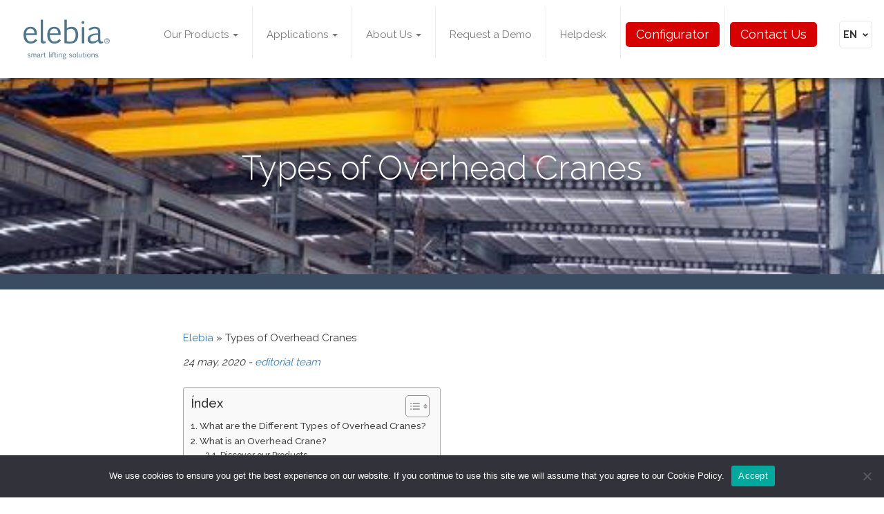

--- FILE ---
content_type: text/html; charset=UTF-8
request_url: https://elebia.com/types-of-overhead-cranes/
body_size: 24002
content:
	<!DOCTYPE html>
	<html lang="en-US">
	<head>
		<meta charset="UTF-8">
		<meta name="viewport" content="width=device-width, initial-scale=1">
		<meta name='robots' content='index, follow, max-image-preview:large, max-snippet:-1, max-video-preview:-1' />
	<style>img:is([sizes="auto" i], [sizes^="auto," i]) { contain-intrinsic-size: 3000px 1500px }</style>
	<meta name="dlm-version" content="5.1.5">
<!-- Google Tag Manager for WordPress by gtm4wp.com -->
<script data-cfasync="false" data-pagespeed-no-defer>
	var gtm4wp_datalayer_name = "dataLayer";
	var dataLayer = dataLayer || [];
</script>
<!-- End Google Tag Manager for WordPress by gtm4wp.com -->
	<!-- This site is optimized with the Yoast SEO plugin v26.2 - https://yoast.com/wordpress/plugins/seo/ -->
	<title>Overhead Cranes: Types of Overhead Cranes | Elebia Blog | Elebia</title>
	<meta name="description" content="Overhead cranes are essential in various industrial settings because they make production or material handling processes easier and simpler." />
	<link rel="canonical" href="https://elebia.com/types-of-overhead-cranes/" />
	<meta property="og:locale" content="en_US" />
	<meta property="og:type" content="article" />
	<meta property="og:title" content="Overhead Cranes: Types of Overhead Cranes | Elebia Blog | Elebia" />
	<meta property="og:description" content="Overhead cranes are essential in various industrial settings because they make production or material handling processes easier and simpler." />
	<meta property="og:url" content="https://elebia.com/types-of-overhead-cranes/" />
	<meta property="og:site_name" content="Elebia" />
	<meta property="article:publisher" content="https://www.facebook.com/elebiahooks/" />
	<meta property="article:published_time" content="2020-05-24T13:34:12+00:00" />
	<meta property="article:modified_time" content="2024-03-18T15:57:44+00:00" />
	<meta property="og:image" content="https://elebia.com/wp-content/uploads/2019/07/types-of-overhead-cranes.jpeg" />
	<meta property="og:image:width" content="500" />
	<meta property="og:image:height" content="334" />
	<meta property="og:image:type" content="image/jpeg" />
	<meta name="author" content="BIGSEO" />
	<meta name="twitter:card" content="summary_large_image" />
	<meta name="twitter:creator" content="@ElebiaAutohook" />
	<meta name="twitter:site" content="@ElebiaAutohook" />
	<meta name="twitter:label1" content="Written by" />
	<meta name="twitter:data1" content="BIGSEO" />
	<meta name="twitter:label2" content="Est. reading time" />
	<meta name="twitter:data2" content="4 minutes" />
	<script type="application/ld+json" class="yoast-schema-graph">{"@context":"https://schema.org","@graph":[{"@type":"Article","@id":"https://elebia.com/types-of-overhead-cranes/#article","isPartOf":{"@id":"https://elebia.com/types-of-overhead-cranes/"},"author":{"name":"BIGSEO","@id":"https://elebia.com/#/schema/person/d34f2344b690e6012683b89d7d3ac702"},"headline":"Types of Overhead Cranes","datePublished":"2020-05-24T13:34:12+00:00","dateModified":"2024-03-18T15:57:44+00:00","mainEntityOfPage":{"@id":"https://elebia.com/types-of-overhead-cranes/"},"wordCount":892,"publisher":{"@id":"https://elebia.com/#organization"},"image":{"@id":"https://elebia.com/types-of-overhead-cranes/#primaryimage"},"thumbnailUrl":"https://elebia.com/wp-content/uploads/2019/07/types-of-overhead-cranes.jpeg","articleSection":["Blog for cranes and automatic hooks"],"inLanguage":"en-US"},{"@type":"WebPage","@id":"https://elebia.com/types-of-overhead-cranes/","url":"https://elebia.com/types-of-overhead-cranes/","name":"Overhead Cranes: Types of Overhead Cranes | Elebia Blog | Elebia","isPartOf":{"@id":"https://elebia.com/#website"},"primaryImageOfPage":{"@id":"https://elebia.com/types-of-overhead-cranes/#primaryimage"},"image":{"@id":"https://elebia.com/types-of-overhead-cranes/#primaryimage"},"thumbnailUrl":"https://elebia.com/wp-content/uploads/2019/07/types-of-overhead-cranes.jpeg","datePublished":"2020-05-24T13:34:12+00:00","dateModified":"2024-03-18T15:57:44+00:00","description":"Overhead cranes are essential in various industrial settings because they make production or material handling processes easier and simpler.","breadcrumb":{"@id":"https://elebia.com/types-of-overhead-cranes/#breadcrumb"},"inLanguage":"en-US","potentialAction":[{"@type":"ReadAction","target":["https://elebia.com/types-of-overhead-cranes/"]}]},{"@type":"ImageObject","inLanguage":"en-US","@id":"https://elebia.com/types-of-overhead-cranes/#primaryimage","url":"https://elebia.com/wp-content/uploads/2019/07/types-of-overhead-cranes.jpeg","contentUrl":"https://elebia.com/wp-content/uploads/2019/07/types-of-overhead-cranes.jpeg","width":500,"height":334,"caption":"overhead cranes"},{"@type":"BreadcrumbList","@id":"https://elebia.com/types-of-overhead-cranes/#breadcrumb","itemListElement":[{"@type":"ListItem","position":1,"name":"Elebia","item":"https://elebia.com/"},{"@type":"ListItem","position":2,"name":"Types of Overhead Cranes"}]},{"@type":"WebSite","@id":"https://elebia.com/#website","url":"https://elebia.com/","name":"Elebia","description":"Crane Hook | Automatic Hook | Automatic Crane Hooks","publisher":{"@id":"https://elebia.com/#organization"},"potentialAction":[{"@type":"SearchAction","target":{"@type":"EntryPoint","urlTemplate":"https://elebia.com/?s={search_term_string}"},"query-input":{"@type":"PropertyValueSpecification","valueRequired":true,"valueName":"search_term_string"}}],"inLanguage":"en-US"},{"@type":"Organization","@id":"https://elebia.com/#organization","name":"Elebia","alternateName":"Elebia Autohooks, SLU","url":"https://elebia.com/","logo":{"@type":"ImageObject","inLanguage":"en-US","@id":"https://elebia.com/#/schema/logo/image/","url":"https://elebia.com/wp-content/uploads/2024/01/logo-elebia.webp","contentUrl":"https://elebia.com/wp-content/uploads/2024/01/logo-elebia.webp","width":1080,"height":1080,"caption":"Elebia"},"image":{"@id":"https://elebia.com/#/schema/logo/image/"},"sameAs":["https://www.facebook.com/elebiahooks/","https://x.com/ElebiaAutohook","https://www.youtube.com/@elebiaTV"]},{"@type":"Person","@id":"https://elebia.com/#/schema/person/d34f2344b690e6012683b89d7d3ac702","name":"BIGSEO","image":{"@type":"ImageObject","inLanguage":"en-US","@id":"https://elebia.com/#/schema/person/image/","url":"https://secure.gravatar.com/avatar/2eed4565aea69eeb57c47d63c2ea82b98b5b88b0269bd12e3ccb920502fb255d?s=96&d=mm&r=g","contentUrl":"https://secure.gravatar.com/avatar/2eed4565aea69eeb57c47d63c2ea82b98b5b88b0269bd12e3ccb920502fb255d?s=96&d=mm&r=g","caption":"BIGSEO"},"url":"https://elebia.com/author/holabigseouser134567/"}]}</script>
	<!-- / Yoast SEO plugin. -->


<link rel='dns-prefetch' href='//cdnjs.cloudflare.com' />
<link rel='dns-prefetch' href='//maxcdn.bootstrapcdn.com' />
<link rel='dns-prefetch' href='//fonts.googleapis.com' />
<link rel="alternate" type="application/rss+xml" title="Elebia &raquo; Feed" href="https://elebia.com/feed/" />
<link rel="alternate" type="application/rss+xml" title="Elebia &raquo; Comments Feed" href="https://elebia.com/comments/feed/" />
<link rel='stylesheet' id='wp-block-library-css' href='https://elebia.com/wp-includes/css/dist/block-library/style.min.css?ver=279a7aee13a0211854306cf0c71a623c' type='text/css' media='all' />
<style id='classic-theme-styles-inline-css' type='text/css'>
/*! This file is auto-generated */
.wp-block-button__link{color:#fff;background-color:#32373c;border-radius:9999px;box-shadow:none;text-decoration:none;padding:calc(.667em + 2px) calc(1.333em + 2px);font-size:1.125em}.wp-block-file__button{background:#32373c;color:#fff;text-decoration:none}
</style>
<style id='global-styles-inline-css' type='text/css'>
:root{--wp--preset--aspect-ratio--square: 1;--wp--preset--aspect-ratio--4-3: 4/3;--wp--preset--aspect-ratio--3-4: 3/4;--wp--preset--aspect-ratio--3-2: 3/2;--wp--preset--aspect-ratio--2-3: 2/3;--wp--preset--aspect-ratio--16-9: 16/9;--wp--preset--aspect-ratio--9-16: 9/16;--wp--preset--color--black: #000000;--wp--preset--color--cyan-bluish-gray: #abb8c3;--wp--preset--color--white: #ffffff;--wp--preset--color--pale-pink: #f78da7;--wp--preset--color--vivid-red: #cf2e2e;--wp--preset--color--luminous-vivid-orange: #ff6900;--wp--preset--color--luminous-vivid-amber: #fcb900;--wp--preset--color--light-green-cyan: #7bdcb5;--wp--preset--color--vivid-green-cyan: #00d084;--wp--preset--color--pale-cyan-blue: #8ed1fc;--wp--preset--color--vivid-cyan-blue: #0693e3;--wp--preset--color--vivid-purple: #9b51e0;--wp--preset--gradient--vivid-cyan-blue-to-vivid-purple: linear-gradient(135deg,rgba(6,147,227,1) 0%,rgb(155,81,224) 100%);--wp--preset--gradient--light-green-cyan-to-vivid-green-cyan: linear-gradient(135deg,rgb(122,220,180) 0%,rgb(0,208,130) 100%);--wp--preset--gradient--luminous-vivid-amber-to-luminous-vivid-orange: linear-gradient(135deg,rgba(252,185,0,1) 0%,rgba(255,105,0,1) 100%);--wp--preset--gradient--luminous-vivid-orange-to-vivid-red: linear-gradient(135deg,rgba(255,105,0,1) 0%,rgb(207,46,46) 100%);--wp--preset--gradient--very-light-gray-to-cyan-bluish-gray: linear-gradient(135deg,rgb(238,238,238) 0%,rgb(169,184,195) 100%);--wp--preset--gradient--cool-to-warm-spectrum: linear-gradient(135deg,rgb(74,234,220) 0%,rgb(151,120,209) 20%,rgb(207,42,186) 40%,rgb(238,44,130) 60%,rgb(251,105,98) 80%,rgb(254,248,76) 100%);--wp--preset--gradient--blush-light-purple: linear-gradient(135deg,rgb(255,206,236) 0%,rgb(152,150,240) 100%);--wp--preset--gradient--blush-bordeaux: linear-gradient(135deg,rgb(254,205,165) 0%,rgb(254,45,45) 50%,rgb(107,0,62) 100%);--wp--preset--gradient--luminous-dusk: linear-gradient(135deg,rgb(255,203,112) 0%,rgb(199,81,192) 50%,rgb(65,88,208) 100%);--wp--preset--gradient--pale-ocean: linear-gradient(135deg,rgb(255,245,203) 0%,rgb(182,227,212) 50%,rgb(51,167,181) 100%);--wp--preset--gradient--electric-grass: linear-gradient(135deg,rgb(202,248,128) 0%,rgb(113,206,126) 100%);--wp--preset--gradient--midnight: linear-gradient(135deg,rgb(2,3,129) 0%,rgb(40,116,252) 100%);--wp--preset--font-size--small: 13px;--wp--preset--font-size--medium: 20px;--wp--preset--font-size--large: 36px;--wp--preset--font-size--x-large: 42px;--wp--preset--spacing--20: 0.44rem;--wp--preset--spacing--30: 0.67rem;--wp--preset--spacing--40: 1rem;--wp--preset--spacing--50: 1.5rem;--wp--preset--spacing--60: 2.25rem;--wp--preset--spacing--70: 3.38rem;--wp--preset--spacing--80: 5.06rem;--wp--preset--shadow--natural: 6px 6px 9px rgba(0, 0, 0, 0.2);--wp--preset--shadow--deep: 12px 12px 50px rgba(0, 0, 0, 0.4);--wp--preset--shadow--sharp: 6px 6px 0px rgba(0, 0, 0, 0.2);--wp--preset--shadow--outlined: 6px 6px 0px -3px rgba(255, 255, 255, 1), 6px 6px rgba(0, 0, 0, 1);--wp--preset--shadow--crisp: 6px 6px 0px rgba(0, 0, 0, 1);}:where(.is-layout-flex){gap: 0.5em;}:where(.is-layout-grid){gap: 0.5em;}body .is-layout-flex{display: flex;}.is-layout-flex{flex-wrap: wrap;align-items: center;}.is-layout-flex > :is(*, div){margin: 0;}body .is-layout-grid{display: grid;}.is-layout-grid > :is(*, div){margin: 0;}:where(.wp-block-columns.is-layout-flex){gap: 2em;}:where(.wp-block-columns.is-layout-grid){gap: 2em;}:where(.wp-block-post-template.is-layout-flex){gap: 1.25em;}:where(.wp-block-post-template.is-layout-grid){gap: 1.25em;}.has-black-color{color: var(--wp--preset--color--black) !important;}.has-cyan-bluish-gray-color{color: var(--wp--preset--color--cyan-bluish-gray) !important;}.has-white-color{color: var(--wp--preset--color--white) !important;}.has-pale-pink-color{color: var(--wp--preset--color--pale-pink) !important;}.has-vivid-red-color{color: var(--wp--preset--color--vivid-red) !important;}.has-luminous-vivid-orange-color{color: var(--wp--preset--color--luminous-vivid-orange) !important;}.has-luminous-vivid-amber-color{color: var(--wp--preset--color--luminous-vivid-amber) !important;}.has-light-green-cyan-color{color: var(--wp--preset--color--light-green-cyan) !important;}.has-vivid-green-cyan-color{color: var(--wp--preset--color--vivid-green-cyan) !important;}.has-pale-cyan-blue-color{color: var(--wp--preset--color--pale-cyan-blue) !important;}.has-vivid-cyan-blue-color{color: var(--wp--preset--color--vivid-cyan-blue) !important;}.has-vivid-purple-color{color: var(--wp--preset--color--vivid-purple) !important;}.has-black-background-color{background-color: var(--wp--preset--color--black) !important;}.has-cyan-bluish-gray-background-color{background-color: var(--wp--preset--color--cyan-bluish-gray) !important;}.has-white-background-color{background-color: var(--wp--preset--color--white) !important;}.has-pale-pink-background-color{background-color: var(--wp--preset--color--pale-pink) !important;}.has-vivid-red-background-color{background-color: var(--wp--preset--color--vivid-red) !important;}.has-luminous-vivid-orange-background-color{background-color: var(--wp--preset--color--luminous-vivid-orange) !important;}.has-luminous-vivid-amber-background-color{background-color: var(--wp--preset--color--luminous-vivid-amber) !important;}.has-light-green-cyan-background-color{background-color: var(--wp--preset--color--light-green-cyan) !important;}.has-vivid-green-cyan-background-color{background-color: var(--wp--preset--color--vivid-green-cyan) !important;}.has-pale-cyan-blue-background-color{background-color: var(--wp--preset--color--pale-cyan-blue) !important;}.has-vivid-cyan-blue-background-color{background-color: var(--wp--preset--color--vivid-cyan-blue) !important;}.has-vivid-purple-background-color{background-color: var(--wp--preset--color--vivid-purple) !important;}.has-black-border-color{border-color: var(--wp--preset--color--black) !important;}.has-cyan-bluish-gray-border-color{border-color: var(--wp--preset--color--cyan-bluish-gray) !important;}.has-white-border-color{border-color: var(--wp--preset--color--white) !important;}.has-pale-pink-border-color{border-color: var(--wp--preset--color--pale-pink) !important;}.has-vivid-red-border-color{border-color: var(--wp--preset--color--vivid-red) !important;}.has-luminous-vivid-orange-border-color{border-color: var(--wp--preset--color--luminous-vivid-orange) !important;}.has-luminous-vivid-amber-border-color{border-color: var(--wp--preset--color--luminous-vivid-amber) !important;}.has-light-green-cyan-border-color{border-color: var(--wp--preset--color--light-green-cyan) !important;}.has-vivid-green-cyan-border-color{border-color: var(--wp--preset--color--vivid-green-cyan) !important;}.has-pale-cyan-blue-border-color{border-color: var(--wp--preset--color--pale-cyan-blue) !important;}.has-vivid-cyan-blue-border-color{border-color: var(--wp--preset--color--vivid-cyan-blue) !important;}.has-vivid-purple-border-color{border-color: var(--wp--preset--color--vivid-purple) !important;}.has-vivid-cyan-blue-to-vivid-purple-gradient-background{background: var(--wp--preset--gradient--vivid-cyan-blue-to-vivid-purple) !important;}.has-light-green-cyan-to-vivid-green-cyan-gradient-background{background: var(--wp--preset--gradient--light-green-cyan-to-vivid-green-cyan) !important;}.has-luminous-vivid-amber-to-luminous-vivid-orange-gradient-background{background: var(--wp--preset--gradient--luminous-vivid-amber-to-luminous-vivid-orange) !important;}.has-luminous-vivid-orange-to-vivid-red-gradient-background{background: var(--wp--preset--gradient--luminous-vivid-orange-to-vivid-red) !important;}.has-very-light-gray-to-cyan-bluish-gray-gradient-background{background: var(--wp--preset--gradient--very-light-gray-to-cyan-bluish-gray) !important;}.has-cool-to-warm-spectrum-gradient-background{background: var(--wp--preset--gradient--cool-to-warm-spectrum) !important;}.has-blush-light-purple-gradient-background{background: var(--wp--preset--gradient--blush-light-purple) !important;}.has-blush-bordeaux-gradient-background{background: var(--wp--preset--gradient--blush-bordeaux) !important;}.has-luminous-dusk-gradient-background{background: var(--wp--preset--gradient--luminous-dusk) !important;}.has-pale-ocean-gradient-background{background: var(--wp--preset--gradient--pale-ocean) !important;}.has-electric-grass-gradient-background{background: var(--wp--preset--gradient--electric-grass) !important;}.has-midnight-gradient-background{background: var(--wp--preset--gradient--midnight) !important;}.has-small-font-size{font-size: var(--wp--preset--font-size--small) !important;}.has-medium-font-size{font-size: var(--wp--preset--font-size--medium) !important;}.has-large-font-size{font-size: var(--wp--preset--font-size--large) !important;}.has-x-large-font-size{font-size: var(--wp--preset--font-size--x-large) !important;}
:where(.wp-block-post-template.is-layout-flex){gap: 1.25em;}:where(.wp-block-post-template.is-layout-grid){gap: 1.25em;}
:where(.wp-block-columns.is-layout-flex){gap: 2em;}:where(.wp-block-columns.is-layout-grid){gap: 2em;}
:root :where(.wp-block-pullquote){font-size: 1.5em;line-height: 1.6;}
</style>
<link rel='stylesheet' id='cookie-notice-front-css' href='https://elebia.com/wp-content/plugins/cookie-notice/css/front.min.css?ver=2.5.10' type='text/css' media='all' />
<link rel='stylesheet' id='nbcpf-intlTelInput-style-css' href='https://elebia.com/wp-content/plugins/country-phone-field-contact-form-7/assets/css/intlTelInput.min.css?ver=279a7aee13a0211854306cf0c71a623c' type='text/css' media='all' />
<link rel='stylesheet' id='nbcpf-countryFlag-style-css' href='https://elebia.com/wp-content/plugins/country-phone-field-contact-form-7/assets/css/countrySelect.min.css?ver=279a7aee13a0211854306cf0c71a623c' type='text/css' media='all' />
<link rel='stylesheet' id='ez-toc-css' href='https://elebia.com/wp-content/plugins/easy-table-of-contents/assets/css/screen.min.css?ver=2.0.76' type='text/css' media='all' />
<style id='ez-toc-inline-css' type='text/css'>
div#ez-toc-container .ez-toc-title {font-size: 120%;}div#ez-toc-container .ez-toc-title {font-weight: 500;}div#ez-toc-container ul li , div#ez-toc-container ul li a {font-size: 95%;}div#ez-toc-container ul li , div#ez-toc-container ul li a {font-weight: 500;}div#ez-toc-container nav ul ul li {font-size: 90%;}
.ez-toc-container-direction {direction: ltr;}.ez-toc-counter ul{counter-reset: item ;}.ez-toc-counter nav ul li a::before {content: counters(item, '.', decimal) '. ';display: inline-block;counter-increment: item;flex-grow: 0;flex-shrink: 0;margin-right: .2em; float: left; }.ez-toc-widget-direction {direction: ltr;}.ez-toc-widget-container ul{counter-reset: item ;}.ez-toc-widget-container nav ul li a::before {content: counters(item, '.', decimal) '. ';display: inline-block;counter-increment: item;flex-grow: 0;flex-shrink: 0;margin-right: .2em; float: left; }
</style>
<link rel='stylesheet' id='elebiatheme-font-awesome-css' href='https://maxcdn.bootstrapcdn.com/font-awesome/4.5.0/css/font-awesome.min.css?ver=279a7aee13a0211854306cf0c71a623c' type='text/css' media='all' />
<link rel='stylesheet' id='elebiatheme-raleway-css' href='https://fonts.googleapis.com/css?family=Raleway%3A400%2C300%2C500%2C700&#038;ver=6.8.3' type='text/css' media='all' />
<link rel='stylesheet' id='elebiatheme-bootstrap-css' href='https://elebia.com/wp-content/themes/elebiatheme/assets/css/bootstrap.css?ver=279a7aee13a0211854306cf0c71a623c' type='text/css' media='all' />
<link rel='stylesheet' id='elebiatheme-bootstrap-select-style-css' href='https://cdnjs.cloudflare.com/ajax/libs/select2/4.0.3/css/select2.min.css?ver=279a7aee13a0211854306cf0c71a623c' type='text/css' media='all' />
<link rel='stylesheet' id='elebiatheme-estilos-css' href='https://elebia.com/wp-content/themes/elebiatheme/assets/css/estilos.css?ver=279a7aee13a0211854306cf0c71a623c' type='text/css' media='all' />
<link rel='stylesheet' id='elebiatheme-style-css' href='https://elebia.com/wp-content/themes/elebiatheme/style.css?ver=279a7aee13a0211854306cf0c71a623c' type='text/css' media='all' />
<link rel='stylesheet' id='font-awesome-css' href='https://elebia.com/wp-content/plugins/popup-anything-on-click/assets/css/font-awesome.min.css?ver=2.8.9' type='text/css' media='all' />
<link rel='stylesheet' id='popupaoc-public-style-css' href='https://elebia.com/wp-content/plugins/popup-anything-on-click/assets/css/popupaoc-public.css?ver=2.8.9' type='text/css' media='all' />
<link rel='stylesheet' id='sib-front-css-css' href='https://elebia.com/wp-content/plugins/mailin/css/mailin-front.css?ver=279a7aee13a0211854306cf0c71a623c' type='text/css' media='all' />
<script type="text/javascript" src="https://elebia.com/wp-includes/js/jquery/jquery.min.js?ver=3.7.1" id="jquery-core-js"></script>
<script type="text/javascript" src="https://elebia.com/wp-includes/js/jquery/jquery-migrate.min.js?ver=3.4.1" id="jquery-migrate-js"></script>
<script type="text/javascript" id="cookie-notice-front-js-before">
/* <![CDATA[ */
var cnArgs = {"ajaxUrl":"https:\/\/elebia.com\/wp-admin\/admin-ajax.php","nonce":"f93ec75107","hideEffect":"fade","position":"bottom","onScroll":false,"onScrollOffset":100,"onClick":false,"cookieName":"cookie_notice_accepted","cookieTime":2592000,"cookieTimeRejected":2592000,"globalCookie":false,"redirection":false,"cache":false,"revokeCookies":false,"revokeCookiesOpt":"automatic"};
/* ]]> */
</script>
<script type="text/javascript" src="https://elebia.com/wp-content/plugins/cookie-notice/js/front.min.js?ver=2.5.10" id="cookie-notice-front-js"></script>
<script type="text/javascript" id="sib-front-js-js-extra">
/* <![CDATA[ */
var sibErrMsg = {"invalidMail":"Please fill out valid email address","requiredField":"Please fill out required fields","invalidDateFormat":"Please fill out valid date format","invalidSMSFormat":"Please fill out valid phone number"};
var ajax_sib_front_object = {"ajax_url":"https:\/\/elebia.com\/wp-admin\/admin-ajax.php","ajax_nonce":"41dc2df8f1","flag_url":"https:\/\/elebia.com\/wp-content\/plugins\/mailin\/img\/flags\/"};
/* ]]> */
</script>
<script type="text/javascript" src="https://elebia.com/wp-content/plugins/mailin/js/mailin-front.js?ver=1764687739" id="sib-front-js-js"></script>

<!-- Google Tag Manager for WordPress by gtm4wp.com -->
<!-- GTM Container placement set to automatic -->
<script data-cfasync="false" data-pagespeed-no-defer>
	var dataLayer_content = {"pagePostType":"post","pagePostType2":"single-post","pageCategory":["blog"],"pagePostAuthor":"BIGSEO"};
	dataLayer.push( dataLayer_content );
</script>
<script data-cfasync="false" data-pagespeed-no-defer>
(function(w,d,s,l,i){w[l]=w[l]||[];w[l].push({'gtm.start':
new Date().getTime(),event:'gtm.js'});var f=d.getElementsByTagName(s)[0],
j=d.createElement(s),dl=l!='dataLayer'?'&l='+l:'';j.async=true;j.src=
'//www.googletagmanager.com/gtm.js?id='+i+dl;f.parentNode.insertBefore(j,f);
})(window,document,'script','dataLayer','GTM-PVG6SK5');
</script>
<!-- End Google Tag Manager for WordPress by gtm4wp.com --><style>
			.blog-item .top-image{
				background-image: url(https://elebia.com/wp-content/uploads/2019/07/types-of-overhead-cranes.jpeg);
			}
		</style><link rel="icon" href="https://elebia.com/wp-content/uploads/2014/12/cropped-img-ficha-hook-150x150.png" sizes="32x32" />
<link rel="icon" href="https://elebia.com/wp-content/uploads/2014/12/cropped-img-ficha-hook-300x300.png" sizes="192x192" />
<link rel="apple-touch-icon" href="https://elebia.com/wp-content/uploads/2014/12/cropped-img-ficha-hook-300x300.png" />
<meta name="msapplication-TileImage" content="https://elebia.com/wp-content/uploads/2014/12/cropped-img-ficha-hook-300x300.png" />
		<style type="text/css" id="wp-custom-css">
			.new-catalogue .claim {
	font-size: 15px;
}

.home .banner .title-eng {
	padding-top:0px!important;
	font-size:25px;
}
.the-title{
	padding-top:20px!important;
	margin:0px!important;
	padding-bottom:20px!important;
}
@media only screen and (min-width: 800px) {
  .the-title {
		font-size:42px!important;
  }
}
.form-check .texto-aceptar a {
    color: #2a576b;
}
/*Formularios descarga*/
.ebd_results {
text-align: center;
font-weight: bold;
}
h5#productos2018Title {
text-align: center;
}
p.info {
text-align: center;
}
input[type=email] {
display: block;
margin: auto;
padding: 1rem;
text-align:center;
}
input[type=submit] {
display: block;
margin: auto;
margin-top: 2rem !important;
background-color: #2d6392;
color: white;
padding: 1rem;
border-radius: 5px;
border: none;
font-weight: normal;
font-size: 1.2em;
}
.wpcf7-response-output {
text-align: center;
border: none !important;
margin-top: 0 !important;
}
.wpcf7-form-control.g-recaptcha.wpcf7-recaptcha.captcha {
display: block;
margin: auto;
width: 100%;
text-align: center;
}
.captcha div {
margin: auto;
margin-top: .5rem;
}
.captcha div div{
width: 100%;
}
.intro h2 {
    padding: 0;
    margin: 30px 0 15px !important;
}
.BreadcrumbProduct {
    margin: 30px 0 0px;
    padding: 0px;
}
		</style>
		
<script type="application/ld+json">
{
  "@context": "https://schema.org",
  "@type": "Organization",
  "name": "Elebia",
  "alternateName": "Elebia Autohooks, SLU",
  "url": "https://elebia.com/",
  "logo": "https://elebia.com/wp-content/uploads/2024/01/logo-elebia.webp",
  "sameAs": [
    "https://www.facebook.com/elebiahooks/",
    "https://twitter.com/ElebiaAutohook",
    "https://www.youtube.com/@elebiaTV"
  ]
}
</script>


		<style type="text/css">
			.copyright-parent>a{
				width: 100%;
				display: flex;
				margin-bottom: 40px;
			}
			.copyright-parent img{
				width: 100px;
				margin: auto;
			}
			
			@media only screen and (min-width: 650px) {
				footer #map{
					float:right;
					top:-40px;
					position: relative;
				}
				
			}
			@media only screen and (min-width: 770px) {
				footer #map{
					float:unset;
					margin-left:0px!important;
					top:0px;
				}
				.copyright-parent img{
					float: right;
               		margin-right: 15px;
				}
			}
			@media only screen and (min-width: 780px) {
				footer #map{
					float:unset;
					top:0px;
				}
				.copyright-parent{
					display: flex;
   					flex-direction: row-reverse;
				}
				.copyright-parent>a{
					width: 32%;
					display: block;
				}
			}
			@media only screen and (min-width: 1000px) {
				footer #map {
					float: unset;
				}
			}

			@media only screen and (min-width: 1025px) {
				footer #map iframe {
					margin-bottom: 20px;
				}
			}

			@media only screen and (min-width: 1200px) {
				footer #map {
					float: right;
				}
			}



		</style>
<style>
	.form-contact {
		background: none;
		padding: 0px;
	}
	#contactus .info-tip{
		color: white !important;
	}
	#contactus input.wpcf7-form-control{
		margin: 0 !important;
	}
</style>
<meta name="google-site-verification" content="EwO6Uv4lrYQSUdV_kRcdbGtu8hGMCwV_NdSe2OuHsbY" />
<script type="application/ld+json">
{
  "@context": "http://schema.org",
  "@type": "BlogPosting",
  "headline": "Types of Overhead Cranes",
  "datePublished": "2020-05-24T13:34:12+00:00",
  "dateModified": "2024-03-18T15:57:44+00:00",
  "image": "https://elebia.com/wp-content/uploads/2019/07/types-of-overhead-cranes.jpeg",
  "author": {
    "@type": "Organization",
    "name": "Editorial Team Elebia",
    "url": "https://elebia.com/elebia-editorial-team/"
  },
  "description": "Overhead cranes are essential in various industrial settings because they make production or material handling processes easier and simpler.",
  "publisher": {
    "@type": "Organization",
    "name": "elebia Autohooks",
    "url": "https://elebia.com",
    "logo": {
      "@type": "ImageObject",
      "url": "https://elebia.com/wp-content/uploads/2018/02/elebia-logo.jpg"
    },
    "sameAs": [
      "https://www.facebook.com/elebiahooks/",
      "https://twitter.com/ElebiaAutohook",
      "https://www.youtube.com/user/elebiaTV/videos",
      "https://www.linkedin.com/company/1343229/",
      "https://plus.google.com/111276030708761364427"
    ]
  },
  "mainEntityOfPage": {
    "@type": "WebPage",
    "@id": "https://elebia.com/types-of-overhead-cranes/"
  }
}
</script>


	</head>
	<body data-rsssl=1 class="wp-singular post-template-default single single-post postid-23187 single-format-standard wp-theme-elebiatheme cookies-not-set group-blog">
		<header>
			<div class="container">
				<nav class="navbar navbar-default navbar-fixed-top">
					<div class="container">
						<!-- Brand and toggle get grouped for better mobile display -->
						<div class="navbar-header">
							<a class="navbar-brand" href="https://elebia.com/" rel="home"><img width="180" src="/wp-content/themes/elebiatheme/assets/elebia-logo.svg" title="Elebia Logo" alt="Elebia"></a>
						</div>
							<button type="button" class="navbar-toggle collapsed" data-toggle="collapse" data-target="#bs-example-navbar-collapse-1" aria-expanded="false">
								<span class="sr-only">Toggle navigation</span>
								<span class="icon-bar"></span>
								<span class="icon-bar"></span>
								<span class="icon-bar"></span>
							</button>
						<!-- Collect the nav links, forms, and other content for toggling -->
						
						<div class="language-selector">
							<select name="lang_choice_1" id="lang_choice_1" class="pll-switcher-select">
	<option value="https://elebia.com/types-of-overhead-cranes/" lang="en-US" selected='selected' data-lang="{&quot;id&quot;:0,&quot;name&quot;:&quot;EN&quot;,&quot;slug&quot;:&quot;en&quot;,&quot;dir&quot;:0}">EN</option>
	<option value="https://elebia.com/es/" lang="es-ES" data-lang="{&quot;id&quot;:0,&quot;name&quot;:&quot;ES&quot;,&quot;slug&quot;:&quot;es&quot;,&quot;dir&quot;:0}">ES</option>
	<option value="https://elebia.com/de/" lang="de-DE" data-lang="{&quot;id&quot;:0,&quot;name&quot;:&quot;DE&quot;,&quot;slug&quot;:&quot;de&quot;,&quot;dir&quot;:0}">DE</option>
	<option value="https://elebia.com/fr/" lang="fr-FR" data-lang="{&quot;id&quot;:0,&quot;name&quot;:&quot;FR&quot;,&quot;slug&quot;:&quot;fr&quot;,&quot;dir&quot;:0}">FR</option>
	<option value="https://elebia.com/it/" lang="it-IT" data-lang="{&quot;id&quot;:0,&quot;name&quot;:&quot;IT&quot;,&quot;slug&quot;:&quot;it&quot;,&quot;dir&quot;:0}">IT</option>
	<option value="https://elebia.com/ru/" lang="ru-RU" data-lang="{&quot;id&quot;:0,&quot;name&quot;:&quot;RU&quot;,&quot;slug&quot;:&quot;ru&quot;,&quot;dir&quot;:0}">RU</option>
	<option value="https://elebia.com/ca/" lang="ca" data-lang="{&quot;id&quot;:0,&quot;name&quot;:&quot;CA&quot;,&quot;slug&quot;:&quot;ca&quot;,&quot;dir&quot;:0}">CA</option>

</select>
<script type="text/javascript">
					document.getElementById( "lang_choice_1" ).addEventListener( "change", function ( event ) { location.href = event.currentTarget.value; } )
				</script>						</div>

												<div class="collapse navbar-collapse" id="bs-example-navbar-collapse-1">
							<ul id="menu-primario-eng" class="nav navbar-nav"><li id="menu-item-42706" class="menu-item menu-item-type-post_type menu-item-object-page menu-item-has-children dropdown menu-item-42706 dropdown"><a title="Our Products" href="#" data-toggle="dropdown" class="dropdown-toggle" aria-haspopup="true">Our Products <span class="caret"></span></a>
<ul role="menu" class=" dropdown-menu">
	<li id="menu-item-27235" class="menu-item menu-item-type-custom menu-item-object-custom menu-item-has-children dropdown-submenu menu-item-27235 dropdown"><a title="EVO Automatic Crane Hooks" href="https://elebia.com/automatic-crane-hook/">EVO Automatic Crane Hooks</a>
	<ul role="menu" class=" dropdown-menu">
		<li id="menu-item-26009" class="menu-item menu-item-type-post_type menu-item-object-page menu-item-26009"><a title="Crane Hooks evo2 and evo2l" href="https://elebia.com/crane-hook-evo2-evo2l/">Crane Hooks evo2 and evo2l</a></li>
		<li id="menu-item-4788" class="menu-item menu-item-type-custom menu-item-object-custom menu-item-4788"><a title="Crane Hooks evo5 to evo25" href="https://elebia.com/crane-hook-evo5-evo25/">Crane Hooks evo5 to evo25</a></li>
	</ul>
</li>
	<li id="menu-item-27236" class="menu-item menu-item-type-custom menu-item-object-custom menu-item-has-children dropdown-submenu menu-item-27236 dropdown"><a title="NEO Lifting Hooks" href="https://elebia.com/lifting-hooks/">NEO Lifting Hooks</a>
	<ul role="menu" class=" dropdown-menu">
		<li id="menu-item-28354" class="menu-item menu-item-type-post_type menu-item-object-page menu-item-28354"><a title="NEO20S Hook" href="https://elebia.com/neo20s-lifting-hook/">NEO20S Hook</a></li>
		<li id="menu-item-14784" class="menu-item menu-item-type-post_type menu-item-object-page menu-item-14784"><a title="NEO20 Hook" href="https://elebia.com/lifting-hook-for-bell-furnaces-2/">NEO20 Hook</a></li>
		<li id="menu-item-22924" class="menu-item menu-item-type-post_type menu-item-object-page menu-item-22924"><a title="NEO50/NEO60 Hook" href="https://elebia.com/lifting-hook-neo50/">NEO50/NEO60 Hook</a></li>
		<li id="menu-item-26298" class="menu-item menu-item-type-custom menu-item-object-custom menu-item-26298"><a title="NEO100 Hook" href="https://elebia.com/lifting-hook-neo100/">NEO100 Hook</a></li>
	</ul>
</li>
	<li id="menu-item-47236" class="menu-item menu-item-type-post_type menu-item-object-page menu-item-47236"><a title="D10 – Drop test hook" href="https://elebia.com/droptesthook-d10/">D10 – Drop test hook</a></li>
	<li id="menu-item-50851" class="menu-item menu-item-type-custom menu-item-object-custom menu-item-50851"><a title="S40 Automatic Lifting Shackle" href="https://elebia.com/automatic-shackle-s40/">S40 Automatic Lifting Shackle</a></li>
	<li id="menu-item-27237" class="menu-item menu-item-type-custom menu-item-object-custom menu-item-has-children dropdown-submenu menu-item-27237 dropdown"><a title="Lifting Clamps" href="#">Lifting Clamps</a>
	<ul role="menu" class=" dropdown-menu">
		<li id="menu-item-14138" class="menu-item menu-item-type-post_type menu-item-object-page menu-item-14138"><a title="C5 &amp; C6 Automatic Lifting Clamps" href="https://elebia.com/lifting-clamps/">C5 &#038; C6 Automatic Lifting Clamps</a></li>
		<li id="menu-item-25094" class="menu-item menu-item-type-post_type menu-item-object-page menu-item-25094"><a title="eTrack Rail Lifting Clamp" href="https://elebia.com/rail-lifting-clamp/">eTrack Rail Lifting Clamp</a></li>
	</ul>
</li>
	<li id="menu-item-55053" class="menu-item menu-item-type-post_type menu-item-object-page menu-item-55053"><a title="Automation" href="https://elebia.com/elink-central-data-acquisition-and-control-system/">Automation</a></li>
	<li id="menu-item-35087" class="menu-item menu-item-type-post_type menu-item-object-page menu-item-35087"><a title="Subsea Hook" href="https://elebia.com/subsea-hook-for-subsea-lifting-operations/">Subsea Hook</a></li>
	<li id="menu-item-37723" class="menu-item menu-item-type-post_type menu-item-object-page menu-item-37723"><a title="Hookbot: Remote-Controlled Robot for Offshore Platforms" href="https://elebia.com/hookbot-remote-controlled-robot-offshore-platforms/">Hookbot: Remote-Controlled Robot for Offshore Platforms</a></li>
	<li id="menu-item-4789" class="menu-item menu-item-type-post_type menu-item-object-page menu-item-4789"><a title="Remote Controls" href="https://elebia.com/remote-control/">Remote Controls</a></li>
	<li id="menu-item-17023" class="menu-item menu-item-type-custom menu-item-object-custom menu-item-17023"><a title="Batteries &amp; Chargers" href="https://elebia.com/batteries-and-chargers/">Batteries &#038; Chargers</a></li>
	<li id="menu-item-17024" class="menu-item menu-item-type-custom menu-item-object-custom menu-item-17024"><a title="Accessories for Automatic Crane Hooks" href="https://elebia.com/accessories-for-lifting-hooks/">Accessories for Automatic Crane Hooks</a></li>
	<li id="menu-item-6092" class="menu-item menu-item-type-post_type menu-item-object-page menu-item-6092"><a title="User Manuals &#038; Catalogues" href="https://elebia.com/downloads-manuals/">User Manuals &#038; Catalogues</a></li>
</ul>
</li>
<li id="menu-item-27159" class="menu-item menu-item-type-custom menu-item-object-custom menu-item-has-children dropdown menu-item-27159 dropdown"><a title="Applications" href="#" data-toggle="dropdown" class="dropdown-toggle" aria-haspopup="true">Applications <span class="caret"></span></a>
<ul role="menu" class=" dropdown-menu">
	<li id="menu-item-15880" class="menu-item menu-item-type-custom menu-item-object-custom menu-item-15880"><a title="Videos" href="https://elebia.com/automatic-lifting-hooks-application-videos/">Videos</a></li>
	<li id="menu-item-22454" class="menu-item menu-item-type-taxonomy menu-item-object-category menu-item-22454"><a title="Success Stories" href="https://elebia.com/success-stories/">Success Stories</a></li>
	<li id="menu-item-4831" class="menu-item menu-item-type-post_type menu-item-object-page menu-item-4831"><a title="Aerospace Industry" href="https://elebia.com/aerospace-industry/">Aerospace Industry</a></li>
	<li id="menu-item-4836" class="menu-item menu-item-type-post_type menu-item-object-page menu-item-4836"><a title="Construction Industry" href="https://elebia.com/construction-industry/">Construction Industry</a></li>
	<li id="menu-item-4834" class="menu-item menu-item-type-post_type menu-item-object-page menu-item-4834"><a title="Energy Industry" href="https://elebia.com/energy-industry/">Energy Industry</a></li>
	<li id="menu-item-4830" class="menu-item menu-item-type-post_type menu-item-object-page menu-item-4830"><a title="Manufacturing Industry" href="https://elebia.com/manufacturing-industry/">Manufacturing Industry</a></li>
	<li id="menu-item-4832" class="menu-item menu-item-type-post_type menu-item-object-page menu-item-4832"><a title="Mining Industry" href="https://elebia.com/mining-industry/">Mining Industry</a></li>
	<li id="menu-item-23248" class="menu-item menu-item-type-post_type menu-item-object-page menu-item-23248"><a title="Moulding Industry" href="https://elebia.com/moulding-industry/">Moulding Industry</a></li>
	<li id="menu-item-4835" class="menu-item menu-item-type-post_type menu-item-object-page menu-item-4835"><a title="Port Industry" href="https://elebia.com/naval-industry/">Port Industry</a></li>
	<li id="menu-item-4833" class="menu-item menu-item-type-post_type menu-item-object-page menu-item-4833"><a title="Steel Industry" href="https://elebia.com/steel-industry-2/">Steel Industry</a></li>
</ul>
</li>
<li id="menu-item-4801" class="menu-item menu-item-type-custom menu-item-object-custom menu-item-has-children dropdown menu-item-4801 dropdown"><a title="About Us" href="#" data-toggle="dropdown" class="dropdown-toggle" aria-haspopup="true">About Us <span class="caret"></span></a>
<ul role="menu" class=" dropdown-menu">
	<li id="menu-item-47863" class="menu-item menu-item-type-post_type menu-item-object-page menu-item-47863"><a title="Our Mission" href="https://elebia.com/our-mission/">Our Mission</a></li>
	<li id="menu-item-4784" class="menu-item menu-item-type-post_type menu-item-object-page menu-item-4784"><a title="Our History" href="https://elebia.com/our-history/">Our History</a></li>
	<li id="menu-item-4783" class="menu-item menu-item-type-post_type menu-item-object-page menu-item-4783"><a title="Our Customers" href="https://elebia.com/our-customers/">Our Customers</a></li>
	<li id="menu-item-4761" class="menu-item menu-item-type-taxonomy menu-item-object-category menu-item-4761"><a title="News" href="https://elebia.com/news/">News</a></li>
	<li id="menu-item-4777" class="menu-item menu-item-type-taxonomy menu-item-object-category current-post-ancestor current-menu-parent current-post-parent menu-item-4777"><a title="Blog for cranes and automatic hooks" href="https://elebia.com/blog/">Blog for cranes and automatic hooks</a></li>
</ul>
</li>
<li id="menu-item-21100" class="menu-item menu-item-type-custom menu-item-object-custom menu-item-21100"><a title="Request a Demo" href="https://elebia.com/schedule-a-demo/">Request a Demo</a></li>
<li id="menu-item-21098" class="menu-item menu-item-type-custom menu-item-object-custom menu-item-21098"><a title="Helpdesk" href="https://elebia.com/qr/">Helpdesk</a></li>
<li id="menu-item-6008" class="contact-btn-nav menu-item menu-item-type-post_type menu-item-object-page menu-item-6008"><a title="Configurator" href="https://elebia.com/configurator/">Configurator</a></li>
<li id="menu-item-21099" class="contact-btn-nav menu-item menu-item-type-custom menu-item-object-custom menu-item-21099"><a title="Contact Us" href="https://elebia.com/contact-us/">Contact Us</a></li>
</ul>						</div>
						<!-- /.navbar-collapse -->
					</div>
					<!-- /.container-fluid -->
				</nav>
			</div>
		</header><main class="blog-item container-fluid">
	<section class="top-image top container-fluid">
		<h1>Types of Overhead Cranes</h1>
	</section>
	<section class="content container-fluid">
		<div class="container">
			<p id="breadcrumbs"><span><span><a href="https://elebia.com/">Elebia</a></span> » <span class="breadcrumb_last" aria-current="page">Types of Overhead Cranes</span></span></p>			<p class="date">24 May, 2020 - <a href="https://elebia.com/elebia-editorial-team/">Editorial Team</a></p>
			<div id="ez-toc-container" class="ez-toc-v2_0_76 counter-hierarchy ez-toc-counter ez-toc-grey ez-toc-container-direction">
<div class="ez-toc-title-container">
<p class="ez-toc-title" style="cursor:inherit">Índex</p>
<span class="ez-toc-title-toggle"><a href="#" class="ez-toc-pull-right ez-toc-btn ez-toc-btn-xs ez-toc-btn-default ez-toc-toggle" aria-label="Toggle Table of Content"><span class="ez-toc-js-icon-con"><span class=""><span class="eztoc-hide" style="display:none;">Toggle</span><span class="ez-toc-icon-toggle-span"><svg style="fill: #999;color:#999" xmlns="http://www.w3.org/2000/svg" class="list-377408" width="20px" height="20px" viewBox="0 0 24 24" fill="none"><path d="M6 6H4v2h2V6zm14 0H8v2h12V6zM4 11h2v2H4v-2zm16 0H8v2h12v-2zM4 16h2v2H4v-2zm16 0H8v2h12v-2z" fill="currentColor"></path></svg><svg style="fill: #999;color:#999" class="arrow-unsorted-368013" xmlns="http://www.w3.org/2000/svg" width="10px" height="10px" viewBox="0 0 24 24" version="1.2" baseProfile="tiny"><path d="M18.2 9.3l-6.2-6.3-6.2 6.3c-.2.2-.3.4-.3.7s.1.5.3.7c.2.2.4.3.7.3h11c.3 0 .5-.1.7-.3.2-.2.3-.5.3-.7s-.1-.5-.3-.7zM5.8 14.7l6.2 6.3 6.2-6.3c.2-.2.3-.5.3-.7s-.1-.5-.3-.7c-.2-.2-.4-.3-.7-.3h-11c-.3 0-.5.1-.7.3-.2.2-.3.5-.3.7s.1.5.3.7z"/></svg></span></span></span></a></span></div>
<nav><ul class='ez-toc-list ez-toc-list-level-1 ' ><li class='ez-toc-page-1 ez-toc-heading-level-2'><a class="ez-toc-link ez-toc-heading-1" href="#What_are_the_Different_Types_of_Overhead_Cranes" >What are the Different Types of Overhead Cranes?</a></li><li class='ez-toc-page-1 ez-toc-heading-level-2'><a class="ez-toc-link ez-toc-heading-2" href="#What_is_an_Overhead_Crane" >What is an Overhead Crane?</a><ul class='ez-toc-list-level-3' ><li class='ez-toc-heading-level-3'><a class="ez-toc-link ez-toc-heading-3" href="#Discover_our_Products" >Discover our Products</a></li></ul></li><li class='ez-toc-page-1 ez-toc-heading-level-2'><a class="ez-toc-link ez-toc-heading-4" href="#Overhead_Crane_Types" >Overhead Crane Types</a><ul class='ez-toc-list-level-3' ><li class='ez-toc-heading-level-3'><a class="ez-toc-link ez-toc-heading-5" href="#%C2%B7_Bridge_Cranes" >· Bridge Cranes</a></li><li class='ez-toc-page-1 ez-toc-heading-level-3'><a class="ez-toc-link ez-toc-heading-6" href="#%C2%B7_Gantry_Cranes" >· Gantry Cranes</a></li><li class='ez-toc-page-1 ez-toc-heading-level-3'><a class="ez-toc-link ez-toc-heading-7" href="#%C2%B7_Monorail_Cranes" >· Monorail Cranes</a></li><li class='ez-toc-page-1 ez-toc-heading-level-3'><a class="ez-toc-link ez-toc-heading-8" href="#%C2%B7_Jib_Cranes" >· Jib Cranes</a></li><li class='ez-toc-page-1 ez-toc-heading-level-3'><a class="ez-toc-link ez-toc-heading-9" href="#%C2%B7_Workstation_Cranes" >· Workstation Cranes</a></li></ul></li><li class='ez-toc-page-1 ez-toc-heading-level-2'><a class="ez-toc-link ez-toc-heading-10" href="#Newsletter" >Newsletter</a></li><li class='ez-toc-page-1 ez-toc-heading-level-2'><a class="ez-toc-link ez-toc-heading-11" href="#How_Do_Overhead_Cranes_Work" >How Do Overhead Cranes Work?</a></li></ul></nav></div>
<h2><span class="ez-toc-section" id="What_are_the_Different_Types_of_Overhead_Cranes"></span>What are the Different Types of Overhead Cranes?<span class="ez-toc-section-end"></span></h2>
<p><span><strong>Overhead cranes</strong> are essential in various industrial settings because they make work more efficient. The effectiveness of a crane depends on how well it suits specific operations. Cranes come in a number of configurations to offer solutions to varied applications. When getting an overhead crane for industrial use, you must know if it is the right one. Since their inception, cranes have evolved significantly. The knowledge of how different types work is essential. </span></p>
<h2><span class="ez-toc-section" id="What_is_an_Overhead_Crane"></span><span>What is an Overhead Crane?</span><span class="ez-toc-section-end"></span></h2>
<p><span>An overhead crane is a lifting mechanism that is designed to move loads backwards, forwards and side to side. It operates in the overhead space in a certain area. A crane can, therefore, be used in the open air or closed environment. </span></p>
<p><span>An overhead traveling crane has an end truck from which a horizontal girder connects. The girder, in turn, supports a bridge beam that is responsible for the movement of the crane. A house attached to the beam moves in different directions, according to need. </span></p>
<p><span>Manual or remote operation is how overhead cranes work. Electricity or pneumatic power is used to run the crane. Overhead traveling cranes are made to move heavy loads. The ability of the crane to travel in the overhead space makes it perfect for various settings. In manufacturing factories, <strong>industrial overhead cranes</strong> help with loading and unloading of materials. </span></p>
<div class="" style="
    padding: 20px 0;
    margin: 20px auto;
    background-color: #ddd;
"></p>
<h3 style="text-align: center;"><span class="ez-toc-section" id="Discover_our_Products"></span><strong>Discover our Products</strong><span class="ez-toc-section-end"></span></h3>
<p style="text-align: center;"><a class="btn btn-success" style="font-size: 20px; background-color: #fb9606; border-color: #fb9606;" href="https://elebia.com/crane-hook-evo2-evo2l/">evo2 Crane Hook</a> <a class="btn btn-success" style="font-size: 20px; background-color: #fb9606; border-color: #fb9606;" href="https://elebia.com/crane-hook-evo5-evo25/"> evo5-evo25 Crane Hooks</a></p>
</div>
<h2><span class="ez-toc-section" id="Overhead_Crane_Types"></span><span>Overhead Crane Types</span><span class="ez-toc-section-end"></span></h2>
<p><span>An overhead traveling crane can make a significant difference in your material handling process. Cranes reduce workplace accidents because they eliminate the need to have people carrying loads across the factory floor. The essence of using a crane is to save money due to the reduced spending on human workforce. It also boosts productivity because a crane can transport loads faster. </span></p>
<p><span>You can realize all these benefits by finding the right crane for your applications. Here are several different types from which to choose. </span></p>
<h3><span class="ez-toc-section" id="%C2%B7_Bridge_Cranes"></span><span>· Bridge Cranes</span><span class="ez-toc-section-end"></span></h3>
<p><span>Overhead bridge cranes are the most common models on the market. A bridge crane has two overhead runway beams that are linked onto the support structure of the building. This crane comes in two configurations; single and double girder. The strength of a double and single girder bridge crane is almost the same. However, a double girder allows you to hoist a load higher than a single girder crane. Because a single girder is simpler, it is easier to install and cheaper than a double girder.</span></p>
<h3><span class="ez-toc-section" id="%C2%B7_Gantry_Cranes"></span><span>· Gantry Cranes</span><span class="ez-toc-section-end"></span></h3>
<p><span>In a <a href="https://elebia.com/gantry-cranes/"><strong>gantry crane</strong></a>, the girder stands on legs as opposed to being suspended on a support beam. The legs can be fitted underground or on the surface. Gantry cranes are suitable for outdoor use because they don&#8217;t require the girder to connect to a building&#8217;s support structure. If you need a crane in a shipyard, a gantry is the right kind of system. </span></p>
<h3><span class="ez-toc-section" id="%C2%B7_Monorail_Cranes"></span><span>· Monorail Cranes</span><span class="ez-toc-section-end"></span></h3>
<p><span>A <a href="https://elebia.com/monorail-crane/">monorail crane</a> differs from the rest because it doesn&#8217;t have a girder. The crane has a trolley, connected to an I-beam that moves the hoist. A standard monorail crane allows the load to run in a straight line, but the rails can be customised to suit the application. Monorail overhead cranes are appropriate for production and assembly lines. </span></p>
<h3><span class="ez-toc-section" id="%C2%B7_Jib_Cranes"></span><span>· Jib Cranes</span><span class="ez-toc-section-end"></span></h3>
<p><span>A jib crane doesn&#8217;t have a runway system; it mounts on a wall with a boom extending over the coverage area. These types of overhead cranes can also be freestanding, meaning that the system has an individual support column. This crane swings in a circular motion at 180ºto 360º. It is designed to maximise on space thanks to its small radius. Despite its limited use of space, a jib crane can hoist loads of up to several tons. </span></p>
<h3><span class="ez-toc-section" id="%C2%B7_Workstation_Cranes"></span><span>· Workstation Cranes</span><span class="ez-toc-section-end"></span></h3>
<p><span>A workstation crane is built for lightweight use in areas with space constraints. It&#8217;s a simple design that can lift between 150 pounds to 2 tons of material. Workstation overhead cranes are perfect for repetitive duties like moving packaged boxes in a warehouse. They are ergonomically-designed for regular use. </span></p>
<div class="container" style="padding: 20px 20px 20px 20px; margin: 20px auto; background-color: #ddd;">
<div class="row">
<div>
<h2 style="text-align: center;"><span class="ez-toc-section" id="Newsletter"></span><strong>Newsletter</strong><span class="ez-toc-section-end"></span></h2>
<p><strong>Sign up for our newsletter and get the latest news from elebia</strong></p>
</div>
<div>
	<section id="yikes-mailchimp-container-1" class="yikes-mailchimp-container yikes-mailchimp-container-1 ">
				<form id="elebia-en-1" class="yikes-easy-mc-form yikes-easy-mc-form-1  " method="POST" data-attr-form-id="1">

													<label for="yikes-easy-mc-form-1-EMAIL"  class="EMAIL-label yikes-mailchimp-field-required ">

										<!-- dictate label visibility -->
																					<span class="EMAIL-label">
												Email Address											</span>
										
										<!-- Description Above -->
										
										<input id="yikes-easy-mc-form-1-EMAIL"  name="EMAIL"  placeholder="Email"  class="yikes-easy-mc-email "  required="required" type="email"  value="">

										<!-- Description Below -->
										
									</label>
									<label class="yikes-mailchimp-eu-compliance-label"><input type="checkbox" required="required" name="eu-laws" value="1" > <div class="yikes-mailchimp-eu-compliance-text"><p> I agree to the <a href="https://elebia.com/legal-info/">terms &amp; conditions</a> and <a href="https://elebia.com/privacy-policy/">privacy policy</a> and hereby consent to receive your newsletter</p>
</div></label>
				<!-- Honeypot Trap -->
				<input type="hidden" name="yikes-mailchimp-honeypot" id="yikes-mailchimp-honeypot-1" value="">

				<!-- List ID -->
				<input type="hidden" name="yikes-mailchimp-associated-list-id" id="yikes-mailchimp-associated-list-id-1" value="5abb830ff6">

				<!-- The form that is being submitted! Used to display error/success messages above the correct form -->
				<input type="hidden" name="yikes-mailchimp-submitted-form" id="yikes-mailchimp-submitted-form-1" value="1">

				<!-- Submit Button -->
				<button type="submit" class="yikes-easy-mc-submit-button yikes-easy-mc-submit-button-1 btn btn-primary "> <span class="yikes-mailchimp-submit-button-span-text">Send</span></button>				<!-- Nonce Security Check -->
				<input type="hidden" id="yikes_easy_mc_new_subscriber_1" name="yikes_easy_mc_new_subscriber" value="12d0872c44">
				<input type="hidden" name="_wp_http_referer" value="/types-of-overhead-cranes/" />
			</form>
			<!-- Mailchimp Form generated by Easy Forms for Mailchimp v6.8.10 (https://wordpress.org/plugins/yikes-inc-easy-mailchimp-extender/) -->

			</section>
	</div>
</div>
</div>
<h2><span class="ez-toc-section" id="How_Do_Overhead_Cranes_Work"></span><span>How Do Overhead Cranes Work?</span><span class="ez-toc-section-end"></span></h2>
<p><span>An overhead travelling crane has an end truck from which a horizontal girder connects. The girder, in turn, supports a bridge beam that is responsible for the movement of the crane. A hoist attached to the beam moves in different directions, according to need and a hook is attached to the end of it to lift the load. Manual or remote operation is how overhead cranes work with electricity or pneumatic power being used to run them. Different components can be added or removed from a crane to engineer it for specific performances. </span></p>
<p><span>The hook is one of the critical components of a crane because it dictates load capacity. The<a href="https://elebia.com/evo2-production/"> <strong>Elebia crane hooks</strong></a> with their remote control system is perfect in order to minimize hazards when operating an overhead crane. You can hook onto a load or release it remotely, which minimises risks. The patented evo crane hooks come in a capacity of 2.5 to 25 tons. The lower part of the hook has a magnet that attracts the sling to position it correctly for lifting. You can use the elebia crane hook with master links, cable slings, textile slings, chain slings and big bags.</span></p>
<div class="social-social"><a class="social-link social-twitter" href="https://twitter.com/intent/tweet?text=Types%20of%20Overhead%20Cranes&amp;url=https://elebia.com/types-of-overhead-cranes/" target="_blank">Twitter</a><a class="social-link social-facebook" href="https://www.facebook.com/sharer/sharer.php?u=https://elebia.com/types-of-overhead-cranes/" target="_blank">Facebook</a><a class="social-link social-buffer" href="https://www.linkedin.com/shareArticle?mini=true&url=https://elebia.com/types-of-overhead-cranes/&title=Types%20of%20Overhead%20Cranes" target="_blank">Linkedin</a></div>			
	<nav class="navigation post-navigation" aria-label="Posts">
		<h2 class="screen-reader-text">Post navigation</h2>
		<div class="nav-links"><div class="nav-previous"><a href="https://elebia.com/plastic-injection-moulding/" rel="prev">Plastic Injection Moulding</a></div><div class="nav-next"><a href="https://elebia.com/shipping-of-big-bags/" rel="next">Shipping of Big Bags</a></div></div>
	</nav>		</div>
	</section>
</main>
<section id="contactus">
		<div class="footer-cta-mobile">
			<span>
				<a id="CTA-Contacto-Mobile" class="CTAMobileFijo" href="https://elebia.com/contact-us/">Contact</a>
			</span>
		</div>
<div class="footer-cta-mobile_2">
			<span>
				<a id="CTA-Contacto-Mobile-2" class="CTAMobileFijo" href="https://elebia.com/configurator/">Configurator</a>
			</span>
		</div>
		<div class="container">
			<div class="row">
				<div class="col-md-6 contact-info testBigseo">
					<div style="font-size: 25px;"><b>Contact Us</b></div>
					<p>Elebia Autohooks S.L.U.</p> 
					<p>Plaça Pere Llauger Prim, Naus 10-11</p>
					<p>Polígon Industrial Can Misser</p>
					<p>08360 Canet de Mar</p>
					<p>(Barcelona) Spain</p>

					<div>
						<span class="phone">
							<a href="tel:034935434706" style="color: #fff">
								<img width="25" src="https://elebia.com/wp-content/themes/elebiatheme/img/telephone.png" title="logo telephone" alt="telephone logo">(+34) 93 543 4706
							</a>	
						</span> 
					</div>

					<div class="dmail">
						<span class="mail">
							<a href="mailto:info@elebia.com" style="color: #fff">
								<img width="25" src="https://elebia.com/wp-content/themes/elebiatheme/img/envelope.png" title="logo envelope" alt="envelope logo">info@elebia.com
							</a>	
						</span>
					</div>
					<div class="row">
						<ul class="social">
							<li><a href="https://www.youtube.com/user/elebiaTV/videos" target="_blank"><img loading="lazy" title="logo youtube" src="/wp-content/themes/elebiatheme/assets/images/ico-youtube.png" alt="youtube icon"></a> 
    						</li>
    						<li><a href="https://www.linkedin.com/company/elebia/" target="_blank"><img loading="lazy" title="logo linkedin" src="/wp-content/themes/elebiatheme/assets/images/ico-linkedin.png" alt="linkedin icon" data-lazy-src="/wp-content/themes/elebiatheme/assets/images/ico-linkedin.png" class="lazyloaded" data-was-processed="true"><noscript><img src="/wp-content/themes/elebiatheme/assets/images/ico-linkedin.png" alt="linkedin icon"></noscript></a>
    						</li>
    						<li><a href="https://twitter.com/ElebiaAutohook" target="_blank"><img loading="lazy" title="logo twitter" src="/wp-content/themes/elebiatheme/assets/images/ico-twitter.png" alt="twitter icon" data-lazy-src="/wp-content/themes/elebiatheme/assets/images/ico-twitter.png" class="lazyloaded" data-was-processed="true"><noscript><img src="/wp-content/themes/elebiatheme/assets/images/ico-twitter.png" alt="twitter icon"></noscript></a></li>
							<li><a href="https://www.facebook.com/elebiahooks" target="_blank"><img loading="lazy" title="logo facebook" src="/wp-content/themes/elebiatheme/assets/images/ico-facebook.png" alt="facebook icon" data-lazy-src="/wp-content/themes/elebiatheme/assets/images/ico-facebook.png" class="lazyloaded" data-was-processed="true"><noscript><img src="/wp-content/themes/elebiatheme/assets/images/ico-facebook.png" alt="facebook icon"></noscript></a>
							</li>
							
							
    						
						</ul>
					</div>
				</div>
				<div class="col-md-6">
					<div class="form-contact clearfix">
						
						<div class="cf7sg-container"><div id="cf7sg-form-formulario-de-contacto" class="cf7-smart-grid has-grid key_formulario-de-contacto">
<div class="wpcf7 no-js" id="wpcf7-f40743-o1" lang="en-US" dir="ltr">
<div class="screen-reader-response"><p role="status" aria-live="polite" aria-atomic="true"></p> <ul></ul></div>
<form action="/types-of-overhead-cranes/#wpcf7-f40743-o1" method="post" class="wpcf7-form init" aria-label="Contact form" novalidate="novalidate" data-status="init">
<div style="display: none;">
<input type="hidden" name="_wpcf7" value="40743" />
<input type="hidden" name="_wpcf7_version" value="5.8.3" />
<input type="hidden" name="_wpcf7_locale" value="en_US" />
<input type="hidden" name="_wpcf7_unit_tag" value="wpcf7-f40743-o1" />
<input type="hidden" name="_wpcf7_container_post" value="0" />
<input type="hidden" name="_wpcf7_posted_data_hash" value="" />
<input type="hidden" name="_wpcf7_key" value="formulario-de-contacto" />
<input type="hidden" name="_cf7sg_toggles" value="" />
<input type="hidden" name="_cf7sg_version" value="4.15.6" />
<input type="hidden" name="_wpnonce" value="b01ee8f70e" />
<input type="hidden" name="_wpcf7_recaptcha_response" value="" />
</div>
<div class="container">
  <div class="row">
    <div class="columns full">
      <div class="container">
        <div class="row">
          <div class="columns full">
            <div class="field"><label>Your Name<em>*</em></label><span class="wpcf7-form-control-wrap" data-name="your-name"><input size="40" class="wpcf7-form-control wpcf7-text wpcf7-validates-as-required" aria-required="true" aria-invalid="false" value="" type="text" name="your-name" /></span>
              <p class="info-tip">Enter your full name</p>
            </div>
          </div>
        </div>
      </div>
      <div class="container">
        <div class="row">
          <div class="columns one-half">
            <div class="field"><label>Your Email<em>*</em></label><span class="wpcf7-form-control-wrap" data-name="your-email"><input size="40" class="wpcf7-form-control wpcf7-email wpcf7-validates-as-required wpcf7-text wpcf7-validates-as-email" aria-required="true" aria-invalid="false" value="" type="email" name="your-email" /></span>
              <p class="info-tip">Enter a valid email</p>
            </div>
          </div>
          <div class="columns one-half">
            <div class="field tel"><label>Your phone</label><span class="wpcf7-form-control-wrap" data-name="your-phone"><input size="40" class="wpcf7-form-control wpcf7-tel wpcf7-text wpcf7-validates-as-tel" aria-invalid="false" value="" type="tel" name="your-phone" /></span>
              <p class="info-tip">Enter your phone</p>
            </div>
          </div>
        </div>
      </div>
      <div class="container">
        <div class="row">
          <div class="columns full">
            <div class="field text required"><label>Company<em>*</em></label><span class="wpcf7-form-control-wrap" data-name="company"><input size="40" class="wpcf7-form-control wpcf7-text wpcf7-validates-as-required" aria-required="true" aria-invalid="false" value="" type="text" name="company" /></span>
              <p class="info-tip">Please, insert your company</p>
            </div>
          </div>
        </div>
      </div>
      <div class="container">
        <div class="row">
          <div class="columns full">
            <div class="field countrytext required"><label>Country<em>*</em></label><span class="wpcf7-form-control-wrap" data-name="country"><input size="40" class="wpcf7-form-control wpcf7-countrytext wpcf7-validates-as-required wpcf7-text wpcf7-validates-as-countrytext" aria-required="true" aria-invalid="false" value="" type="text" name="country" /></span>
              <p class="info-tip">Please, select the country where you from</p>
            </div>
          </div>
        </div>
      </div>
      <div class="container">
        <div class="row">
          <div class="columns one-half">
            <div class="field select required"><label>How did you hear about us?<em>*</em></label><span class="wpcf7-form-control-wrap" data-name="hear-about-us"><select class="wpcf7-form-control wpcf7-select wpcf7-validates-as-required" aria-required="true" aria-invalid="false" name="hear-about-us"><option value="">&#8212;Please choose an option&#8212;</option><option value="Internet">Internet</option><option value="Fairs">Fairs</option><option value="Magazine">Magazine</option><option value="Word of mouth">Word of mouth</option><option value="Others">Others</option></select></span>
              <p class="info-tip">Select an option</p>
            </div>
          </div>
          <div class="container">
            <div class="row">
              <div class="columns full">
                <div class="field textarea required"><label>Describe your application<em>*</em></label><span class="wpcf7-form-control-wrap" data-name="your-message"><textarea cols="40" rows="5" class="wpcf7-form-control wpcf7-textarea wpcf7-validates-as-required" aria-required="true" aria-invalid="false" name="your-message"></textarea></span>
                  <p class="info-tip">Enter a brief message</p>
                </div>
              </div>
            </div>
          </div>
        </div>
        <div class="container">
          <div class="row">
          </div>
        </div>
        <div class="container">
          <div class="row">
            <div class="columns full">
              <span id="wpcf7-69760f217e6c0-wrapper" class="wpcf7-form-control-wrap tudireccion-732-wrap" style="display:none !important; visibility:hidden !important;"><label for="wpcf7-69760f217e6c0-field" class="hp-message">Please leave this field empty.</label><input id="wpcf7-69760f217e6c0-field"  class="wpcf7-form-control wpcf7-text" type="text" name="tudireccion-732" value="" size="40" tabindex="-1" autocomplete="new-password" /></span>
              <div class="field"><label></label><input class="wpcf7-form-control wpcf7-submit has-spinner" type="submit" value="Send" />
                <p class="info-tip"></p>
              </div>
            </div>
          </div>
        </div>
      </div>
    </div>
  </div>
</div><p style="display: none !important;" class="akismet-fields-container" data-prefix="_wpcf7_ak_"><label>&#916;<textarea name="_wpcf7_ak_hp_textarea" cols="45" rows="8" maxlength="100"></textarea></label><input type="hidden" id="ak_js_1" name="_wpcf7_ak_js" value="53"/><script>document.getElementById( "ak_js_1" ).setAttribute( "value", ( new Date() ).getTime() );</script></p><div class="wpcf7-response-output" aria-hidden="true"></div>
</form>
</div>
</div></div>

<!--
<div id="ff-compose"></div>
<script async defer
    src="https://formfacade.com/include/104416910406745232840/form/1FAIpQLSeb9kSMAQekmX4EcN_cDJSoegvvoQ7qdeqF3CQrbGCPbD2tDA/classic.js?div=ff-compose&onload=translateForm">
</script>

<style>
    .ff-form {
        padding: 0 15px;
    }

    .ff-form h3 {
        display: none;
    }

    .ff-secfields {
        display: grid;
        grid-template-columns: 1fr 1fr;
        column-gap: 10px;
        margin-top: 0px;
    }

    .ff-secfields .form-group.ff-paragraph_text,
    .ff-secfields .form-group.ff-multiple_choice,
    .ff-secfields .form-group.ff-checkbox,
    .ff-secfields .form-group.ff-section_header {
        grid-column-start: 1;
        grid-column-end: 3;
    }

    @media (max-width: 650px) {
        .ff-secfields .form-group {
            grid-column-start: 1;
            grid-column-end: 3;
        }
    }

    .ff-item .form-control {
        display: block;
        width: 100%;
        border: none;
        color: #333;
        border-radius: 0px;
    }

    .ff-form button {
        min-width: 100px;
        min-height: 50px;
        line-height: 2;
        padding: 10px 10px;
        cursor: pointer;
        background: #d60101 !important;
        color: #fff !important;
        width: auto !important;
        margin-top: 12px !important;
        border: 0 !important;
        border-radius: 0px;

    }

    .ff-form button:hover {
        color: #fff;
        background: #d60101 !important;
        border-color: transparent;
    }

    .ff-form .form-check-label {
        display: inline;
        padding-left: 4px;
        font-weight: 700;
        font-size: 15px;
    }

    .form-check a {
        color: #fff;
        text-decoration: underline;
    }

    .ff-form .ff-item {
        margin: 0px;
        padding-top: 0px;
        padding-bottom: 5px;
    }

    .ff-form .ff-item label {
        margin: 0px;
        padding-top: 0px;
        padding-bottom: 0px;
        line-height: 22px;
    }
</style>
<script type="text/javascript">
    function translateForm() {
        var lbls = {
            'GDPR': 'GDPR',
            'Agree': 'I agree to the terms &amp; conditions and privacy policy and am hereby consenting to receive your newsletter.'
        };
        jQuery('.ff-form label').each(function (e, elm) {
            var felm = jQuery(elm).contents().first();
            var dval = felm.text().trim();
            if (lbls[dval]) {
                felm.remove();
                jQuery(elm).prepend(lbls[dval]);
            }
        });
    }
</script>
-->					</div>
				</div>
			</div>
		</div>
	</section>

	<section id="map">
		<iframe src="https://www.google.com/maps/embed?pb=!1m18!1m12!1m3!1d2983.583311076856!2d2.568969416855814!3d41.59989640056652!2m3!1f0!2f0!3f0!3m2!1i1024!2i768!4f13.1!3m3!1m2!1s0x12a49878b79a2b73%3A0x69e18241bf2e668f!2sElebia%20Autohooks%2C%20SLU!5e0!3m2!1ses-419!2sco!4v1574109928150!5m2!1ses-419!2sco" width="600" height="450" style="border:0; width: 100%;" allowfullscreen="" loading="lazy" referrerpolicy="no-referrer-when-downgrade"></iframe>
	</section>
<footer>
<section class="sub-footer">
	<div class="container">
		<div id="nav_menu-2" class="widget widget_nav_menu col-xs-12 col-md-3"><div class="widget-title"><b>Products</b></div><div class="menu-subfooter-productos-eng-container"><ul id="menu-subfooter-productos-eng" class="menu"><li id="menu-item-47184" class="menu-item menu-item-type-post_type menu-item-object-page menu-item-47184"><a href="https://elebia.com/automatic-crane-hook/">Automatic Crane Hook</a></li>
<li id="menu-item-47501" class="menu-item menu-item-type-custom menu-item-object-custom menu-item-47501"><a href="https://elebia.com/crane-hook-evo5-evo25/">evo5 &#8211; evo25 Hooks</a></li>
<li id="menu-item-16104" class="menu-item menu-item-type-post_type menu-item-object-page menu-item-16104"><a href="https://elebia.com/crane-hook-evo2-evo2l/">evo2 &#8211; evo2l Hooks</a></li>
<li id="menu-item-48437" class="menu-item menu-item-type-custom menu-item-object-custom menu-item-48437"><a href="https://elebia.com/lifting-hooks/">Lifting Hooks for Cranes</a></li>
<li id="menu-item-28355" class="menu-item menu-item-type-post_type menu-item-object-page menu-item-28355"><a href="https://elebia.com/neo20s-lifting-hook/">NEO20S Hook</a></li>
<li id="menu-item-16105" class="menu-item menu-item-type-post_type menu-item-object-page menu-item-16105"><a href="https://elebia.com/lifting-hook-for-bell-furnaces-2/">NEO20 Hook</a></li>
<li id="menu-item-22925" class="menu-item menu-item-type-post_type menu-item-object-page menu-item-22925"><a href="https://elebia.com/lifting-hook-neo50/">NEO50/NEO60 Hook</a></li>
<li id="menu-item-28356" class="menu-item menu-item-type-post_type menu-item-object-page menu-item-28356"><a href="https://elebia.com/lifting-hook-neo100/">NEO100 Hook</a></li>
<li id="menu-item-47680" class="menu-item menu-item-type-custom menu-item-object-custom menu-item-47680"><a href="https://elebia.com/droptesthook-d10/">D10 &#8211; Drop Test Hook</a></li>
<li id="menu-item-50852" class="menu-item menu-item-type-custom menu-item-object-custom menu-item-50852"><a href="https://elebia.com/automatic-shackle-s40/">S40 Automatic Lifting Shackle</a></li>
<li id="menu-item-16268" class="menu-item menu-item-type-custom menu-item-object-custom menu-item-16268"><a href="https://elebia.com/lifting-clamps/">C5 &#038; C6 Automatic Lifting Clamps</a></li>
<li id="menu-item-25095" class="menu-item menu-item-type-post_type menu-item-object-page menu-item-25095"><a href="https://elebia.com/rail-lifting-clamp/">eTrack Rail Lifting Clamp</a></li>
<li id="menu-item-37724" class="menu-item menu-item-type-post_type menu-item-object-page menu-item-37724"><a href="https://elebia.com/hookbot-remote-controlled-robot-offshore-platforms/">Hookbot: Remote-Controlled Robot for Offshore Platforms</a></li>
<li id="menu-item-35088" class="menu-item menu-item-type-post_type menu-item-object-page menu-item-35088"><a href="https://elebia.com/subsea-hook-for-subsea-lifting-operations/">Subsea Hook</a></li>
<li id="menu-item-16127" class="menu-item menu-item-type-post_type menu-item-object-page menu-item-16127"><a href="https://elebia.com/remote-control/">Remote Controls</a></li>
<li id="menu-item-16107" class="menu-item menu-item-type-post_type menu-item-object-page menu-item-16107"><a href="https://elebia.com/batteries-and-chargers/">Batteries &#038; Chargers</a></li>
<li id="menu-item-16106" class="menu-item menu-item-type-post_type menu-item-object-page menu-item-16106"><a href="https://elebia.com/accessories-for-lifting-hooks/">Accessories for Lifting Hooks</a></li>
</ul></div></div><div id="nav_menu-3" class="widget widget_nav_menu col-xs-12 col-md-3"><div class="widget-title"><b>Industries</b></div><div class="menu-subfooter-industrias-eng-container"><ul id="menu-subfooter-industrias-eng" class="menu"><li id="menu-item-16108" class="menu-item menu-item-type-post_type menu-item-object-page menu-item-16108"><a href="https://elebia.com/aerospace-industry/">Aerospace Industry</a></li>
<li id="menu-item-16109" class="menu-item menu-item-type-post_type menu-item-object-page menu-item-16109"><a href="https://elebia.com/construction-industry/">Construction Industry</a></li>
<li id="menu-item-16110" class="menu-item menu-item-type-post_type menu-item-object-page menu-item-16110"><a href="https://elebia.com/energy-industry/">Energy Industry</a></li>
<li id="menu-item-16111" class="menu-item menu-item-type-post_type menu-item-object-page menu-item-16111"><a href="https://elebia.com/manufacturing-industry/">Manufacturing Industry</a></li>
<li id="menu-item-16112" class="menu-item menu-item-type-post_type menu-item-object-page menu-item-16112"><a href="https://elebia.com/mining-industry/">Mining Industry</a></li>
<li id="menu-item-23250" class="menu-item menu-item-type-post_type menu-item-object-page menu-item-23250"><a href="https://elebia.com/moulding-industry/">Moulding Industry</a></li>
<li id="menu-item-16113" class="menu-item menu-item-type-post_type menu-item-object-page menu-item-16113"><a href="https://elebia.com/naval-industry/">Port Industry</a></li>
<li id="menu-item-16114" class="menu-item menu-item-type-post_type menu-item-object-page menu-item-16114"><a href="https://elebia.com/steel-industry-2/">Steel Industry</a></li>
</ul></div></div><div id="nav_menu-5" class="widget widget_nav_menu col-xs-12 col-md-3"><div class="widget-title"><b>Quick Links</b></div><div class="menu-subfooter-quick-links-eng-container"><ul id="menu-subfooter-quick-links-eng" class="menu"><li id="menu-item-16123" class="menu-item menu-item-type-post_type menu-item-object-page menu-item-16123"><a href="https://elebia.com/configurator/">Product Configurator</a></li>
<li id="menu-item-16125" class="menu-item menu-item-type-post_type menu-item-object-page menu-item-16125"><a href="https://elebia.com/automatic-lifting-hooks-application-videos/">Application Videos</a></li>
<li id="menu-item-16124" class="menu-item menu-item-type-post_type menu-item-object-page menu-item-16124"><a href="https://elebia.com/fail-safe-design/">Fail-safe Design: Safety</a></li>
<li id="menu-item-16269" class="menu-item menu-item-type-custom menu-item-object-custom menu-item-16269"><a href="https://elebia.com/advantages-of-the-automatic-hook/">Advantages</a></li>
<li id="menu-item-16270" class="menu-item menu-item-type-custom menu-item-object-custom menu-item-16270"><a href="https://elebia.com/faqs/">Frequent Asked Questions</a></li>
<li id="menu-item-16126" class="menu-item menu-item-type-post_type menu-item-object-page menu-item-16126"><a href="https://elebia.com/downloads-manuals/">User Manuals &#038; Catalogues</a></li>
<li id="menu-item-16272" class="menu-item menu-item-type-custom menu-item-object-custom menu-item-16272"><a href="https://elebia.com/contact-us/">Contact Us</a></li>
<li id="menu-item-16273" class="menu-item menu-item-type-custom menu-item-object-custom menu-item-16273"><a href="https://elebia.com/schedule-a-demo/">Schedule a Demo</a></li>
<li id="menu-item-21101" class="menu-item menu-item-type-custom menu-item-object-custom menu-item-21101"><a href="https://elebia.freshdesk.com/support/home">Helpdesk</a></li>
</ul></div></div><div id="nav_menu-4" class="widget widget_nav_menu col-xs-12 col-md-3"><div class="widget-title"><b>About Us</b></div><div class="menu-subfooter-about-us-eng-container"><ul id="menu-subfooter-about-us-eng" class="menu"><li id="menu-item-16115" class="menu-item menu-item-type-post_type menu-item-object-page menu-item-16115"><a href="https://elebia.com/our-history/">Our History</a></li>
<li id="menu-item-16116" class="menu-item menu-item-type-post_type menu-item-object-page menu-item-16116"><a href="https://elebia.com/our-customers/">Our Customers</a></li>
<li id="menu-item-22590" class="menu-item menu-item-type-taxonomy menu-item-object-category menu-item-22590"><a href="https://elebia.com/success-stories/">Success Stories</a></li>
<li id="menu-item-16119" class="menu-item menu-item-type-taxonomy menu-item-object-category menu-item-16119"><a href="https://elebia.com/news/">News</a></li>
<li id="menu-item-16120" class="menu-item menu-item-type-taxonomy menu-item-object-category current-post-ancestor current-menu-parent current-post-parent menu-item-16120"><a href="https://elebia.com/blog/">Blog for cranes and automatic hooks</a></li>
</ul></div></div>		
	</div>
	<div class="container copyright-parent">
			<img title="Logo moves" src="https://elebia.com/wp-content/uploads/2025/06/Logo_moves.png">
			<a href="https://www.ansys.com/startup-program"><img title="logo ansys" src="https://elebia.com/wp-content/uploads/2019/08/ansys-logo.png"></a>
			
			<div class="feder" style="text-align: center;width: 100%;">
									    <a href="https://elebia.com/feder-grant/">
							<img src="https://elebia.com/wp-content/uploads/2020/02/logo-feder.png" title="logo EU" alt="logo-feder" style="height: 40px;width: 188px;margin-bottom:25px;margin-right: 0;">
						</a>
								
			</div>			

			<div class="copyright col-xs-12">
				<p>Copyright 2025 Elebia Autohooks, SLU. All rights reserved.</p>
				<p><a href="https://elebia.com/privacy-policy/">Privacy Policy</a> | <a href="https://elebia.com/cookies-policy/">Cookie Policy</a> | <a href="https://elebia.com/legal-info/">Legal Info</a></p>

			</div>

		</div>
	
</section>
</footer>
<script type="speculationrules">
{"prefetch":[{"source":"document","where":{"and":[{"href_matches":"\/*"},{"not":{"href_matches":["\/wp-*.php","\/wp-admin\/*","\/wp-content\/uploads\/*","\/wp-content\/*","\/wp-content\/plugins\/*","\/wp-content\/themes\/elebiatheme\/*","\/*\\?(.+)"]}},{"not":{"selector_matches":"a[rel~=\"nofollow\"]"}},{"not":{"selector_matches":".no-prefetch, .no-prefetch a"}}]},"eagerness":"conservative"}]}
</script>
<script>
		(function(s, i, r, v) {
			v = i.createElement(r);
			v.async = 1;
			v.src = ('file:' == location.protocol ? 'http:' : '') + '//scripts.sirv.com/sirv.js';
			i.getElementsByTagName(r)[0].parentNode.appendChild(v);
		})(window, document, 'script');

	</script><script type="text/javascript">var cf7sg = {"url":"https:\/\/elebia.com\/wp-admin\/admin-ajax.php","debug":false,"cf7sg-form-formulario-de-contacto":{"prefill":[],"submit_disabled":"Disabled! To enable, check the acceptance field.","max_table_rows":"You have reached the maximum number of rows.","table_labels":true,"redirect":"https:\/\/elebia.com\/configurator\/","slider_auto_scroll":true}}</script><link rel='stylesheet' id='yikes-inc-easy-mailchimp-public-styles-css' href='https://elebia.com/wp-content/plugins/yikes-inc-easy-mailchimp-extender/public/css/yikes-inc-easy-mailchimp-extender-public.min.css?ver=279a7aee13a0211854306cf0c71a623c' type='text/css' media='all' />
<link rel='stylesheet' id='yikes-mailchimp-eu-frontend-compliance-styles-css' href='https://elebia.com/wp-content/plugins/eu-opt-in-compliance-for-mailchimp/includes/css/yikes-mailchimp-eu-law-extension-frontend.min.css?ver=1.3.8' type='text/css' media='all' />
<link rel='stylesheet' id='contact-form-7-css' href='https://elebia.com/wp-content/plugins/contact-form-7/includes/css/styles.css?ver=5.8.3' type='text/css' media='all' />
<link rel='stylesheet' id='cf7-grid-layout-css' href='https://elebia.com/wp-content/plugins/cf7-grid-layout/public/css/min/cf7-grid-layout-public.css?ver=4.15.6' type='text/css' media='all' />
<link rel='stylesheet' id='smart-grid-css' href='https://elebia.com/wp-content/plugins/cf7-grid-layout/assets/css.gs/smart-grid.min.css?ver=4.15.6' type='text/css' media='all' />
<style id='smart-grid-inline-css' type='text/css'>
:root {--max-cf7sg-form-width: 940px } @media (max-width: 480px) {.cf7sg-container .cf7-smart-grid.has-grid form .container .row .columns {float: none;margin: 0;width: 100%;}}
</style>
<link rel='stylesheet' id='dashicons-css' href='https://elebia.com/wp-includes/css/dashicons.min.css?ver=279a7aee13a0211854306cf0c71a623c' type='text/css' media='all' />
<script type="text/javascript" src="https://elebia.com/wp-content/plugins/auto-image-alt/js/auto_image_alt.js?ver=1.1" id="auto_image_alt-js"></script>
<script type="text/javascript" id="wpcf7-redirect-script-js-extra">
/* <![CDATA[ */
var wpcf7_redirect_forms = {"55210":{"page_id":"25928","external_url":"","use_external_url":"","open_in_new_tab":"","http_build_query":"","http_build_query_selectively":"","http_build_query_selectively_fields":"","delay_redirect":"0","after_sent_script":"","thankyou_page_url":"https:\/\/elebia.com\/"},"54945":{"page_id":"42390","external_url":"","use_external_url":"","open_in_new_tab":"","http_build_query":"","http_build_query_selectively":"","http_build_query_selectively_fields":"","delay_redirect":"2000","after_sent_script":"","thankyou_page_url":"https:\/\/elebia.com\/es\/gracias-por-contactarnos-demo\/"},"54698":{"page_id":"41829","external_url":"","use_external_url":"","open_in_new_tab":"","http_build_query":"","http_build_query_selectively":"","http_build_query_selectively_fields":"","delay_redirect":"0","after_sent_script":"","thankyou_page_url":"https:\/\/elebia.com\/es\/gracias-por-contactarnos\/"},"51450":{"page_id":"0","external_url":"","use_external_url":"","open_in_new_tab":"","http_build_query":"","http_build_query_selectively":"","http_build_query_selectively_fields":"","delay_redirect":"0","after_sent_script":"","thankyou_page_url":""},"51449":{"page_id":"0","external_url":"","use_external_url":"","open_in_new_tab":"","http_build_query":"","http_build_query_selectively":"","http_build_query_selectively_fields":"","delay_redirect":"0","after_sent_script":"","thankyou_page_url":""},"51448":{"page_id":"0","external_url":"","use_external_url":"","open_in_new_tab":"","http_build_query":"","http_build_query_selectively":"","http_build_query_selectively_fields":"","delay_redirect":"0","after_sent_script":"","thankyou_page_url":""},"51447":{"page_id":"0","external_url":"","use_external_url":"","open_in_new_tab":"","http_build_query":"","http_build_query_selectively":"","http_build_query_selectively_fields":"","delay_redirect":"0","after_sent_script":"","thankyou_page_url":""},"51445":{"page_id":"0","external_url":"","use_external_url":"","open_in_new_tab":"","http_build_query":"","http_build_query_selectively":"","http_build_query_selectively_fields":"","delay_redirect":"0","after_sent_script":"","thankyou_page_url":""},"51443":{"page_id":"0","external_url":"","use_external_url":"","open_in_new_tab":"","http_build_query":"","http_build_query_selectively":"","http_build_query_selectively_fields":"","delay_redirect":"0","after_sent_script":"","thankyou_page_url":""},"50347":{"page_id":"0","external_url":"","use_external_url":"","open_in_new_tab":"","http_build_query":"","http_build_query_selectively":"","http_build_query_selectively_fields":"","delay_redirect":"0","after_sent_script":"","thankyou_page_url":""},"50345":{"page_id":"0","external_url":"","use_external_url":"","open_in_new_tab":"","http_build_query":"","http_build_query_selectively":"","http_build_query_selectively_fields":"","delay_redirect":"0","after_sent_script":"","thankyou_page_url":""},"50344":{"page_id":"0","external_url":"","use_external_url":"","open_in_new_tab":"","http_build_query":"","http_build_query_selectively":"","http_build_query_selectively_fields":"","delay_redirect":"0","after_sent_script":"","thankyou_page_url":""},"50343":{"page_id":"0","external_url":"","use_external_url":"","open_in_new_tab":"","http_build_query":"","http_build_query_selectively":"","http_build_query_selectively_fields":"","delay_redirect":"0","after_sent_script":"","thankyou_page_url":""},"50342":{"page_id":"0","external_url":"","use_external_url":"","open_in_new_tab":"","http_build_query":"","http_build_query_selectively":"","http_build_query_selectively_fields":"","delay_redirect":"0","after_sent_script":"","thankyou_page_url":""},"50340":{"page_id":"0","external_url":"","use_external_url":"","open_in_new_tab":"","http_build_query":"","http_build_query_selectively":"","http_build_query_selectively_fields":"","delay_redirect":"0","after_sent_script":"","thankyou_page_url":""},"50339":{"page_id":"0","external_url":"","use_external_url":"","open_in_new_tab":"","http_build_query":"","http_build_query_selectively":"","http_build_query_selectively_fields":"","delay_redirect":"0","after_sent_script":"","thankyou_page_url":""},"50338":{"page_id":"0","external_url":"","use_external_url":"","open_in_new_tab":"","http_build_query":"","http_build_query_selectively":"","http_build_query_selectively_fields":"","delay_redirect":"0","after_sent_script":"","thankyou_page_url":""},"50337":{"page_id":"0","external_url":"","use_external_url":"","open_in_new_tab":"","http_build_query":"","http_build_query_selectively":"","http_build_query_selectively_fields":"","delay_redirect":"0","after_sent_script":"","thankyou_page_url":""},"50335":{"page_id":"0","external_url":"","use_external_url":"","open_in_new_tab":"","http_build_query":"","http_build_query_selectively":"","http_build_query_selectively_fields":"","delay_redirect":"0","after_sent_script":"","thankyou_page_url":""},"50333":{"page_id":"0","external_url":"","use_external_url":"","open_in_new_tab":"","http_build_query":"","http_build_query_selectively":"","http_build_query_selectively_fields":"","delay_redirect":"0","after_sent_script":"","thankyou_page_url":""},"50332":{"page_id":"0","external_url":"","use_external_url":"","open_in_new_tab":"","http_build_query":"","http_build_query_selectively":"","http_build_query_selectively_fields":"","delay_redirect":"0","after_sent_script":"","thankyou_page_url":""},"50331":{"page_id":"0","external_url":"","use_external_url":"","open_in_new_tab":"","http_build_query":"","http_build_query_selectively":"","http_build_query_selectively_fields":"","delay_redirect":"0","after_sent_script":"","thankyou_page_url":""},"50330":{"page_id":"0","external_url":"","use_external_url":"","open_in_new_tab":"","http_build_query":"","http_build_query_selectively":"","http_build_query_selectively_fields":"","delay_redirect":"0","after_sent_script":"","thankyou_page_url":""},"50329":{"page_id":"0","external_url":"","use_external_url":"","open_in_new_tab":"","http_build_query":"","http_build_query_selectively":"","http_build_query_selectively_fields":"","delay_redirect":"0","after_sent_script":"","thankyou_page_url":""},"50328":{"page_id":"0","external_url":"","use_external_url":"","open_in_new_tab":"","http_build_query":"","http_build_query_selectively":"","http_build_query_selectively_fields":"","delay_redirect":"0","after_sent_script":"","thankyou_page_url":""},"50326":{"page_id":"0","external_url":"","use_external_url":"","open_in_new_tab":"","http_build_query":"","http_build_query_selectively":"","http_build_query_selectively_fields":"","delay_redirect":"0","after_sent_script":"","thankyou_page_url":""},"50323":{"page_id":"0","external_url":"","use_external_url":"","open_in_new_tab":"","http_build_query":"","http_build_query_selectively":"","http_build_query_selectively_fields":"","delay_redirect":"0","after_sent_script":"","thankyou_page_url":""},"49830":{"page_id":"0","external_url":"","use_external_url":"","open_in_new_tab":"","http_build_query":"","http_build_query_selectively":"","http_build_query_selectively_fields":"","delay_redirect":"0","after_sent_script":"","thankyou_page_url":""},"49827":{"page_id":"0","external_url":"","use_external_url":"","open_in_new_tab":"","http_build_query":"","http_build_query_selectively":"","http_build_query_selectively_fields":"","delay_redirect":"0","after_sent_script":"","thankyou_page_url":""},"49826":{"page_id":"0","external_url":"","use_external_url":"","open_in_new_tab":"","http_build_query":"","http_build_query_selectively":"","http_build_query_selectively_fields":"","delay_redirect":"0","after_sent_script":"","thankyou_page_url":""},"49825":{"page_id":"0","external_url":"","use_external_url":"","open_in_new_tab":"","http_build_query":"","http_build_query_selectively":"","http_build_query_selectively_fields":"","delay_redirect":"0","after_sent_script":"","thankyou_page_url":""},"49824":{"page_id":"0","external_url":"","use_external_url":"","open_in_new_tab":"","http_build_query":"","http_build_query_selectively":"","http_build_query_selectively_fields":"","delay_redirect":"0","after_sent_script":"","thankyou_page_url":""},"49823":{"page_id":"0","external_url":"","use_external_url":"","open_in_new_tab":"","http_build_query":"","http_build_query_selectively":"","http_build_query_selectively_fields":"","delay_redirect":"0","after_sent_script":"","thankyou_page_url":""},"49779":{"page_id":"0","external_url":"","use_external_url":"","open_in_new_tab":"","http_build_query":"","http_build_query_selectively":"","http_build_query_selectively_fields":"","delay_redirect":"0","after_sent_script":"","thankyou_page_url":""},"49776":{"page_id":"0","external_url":"","use_external_url":"","open_in_new_tab":"","http_build_query":"","http_build_query_selectively":"","http_build_query_selectively_fields":"","delay_redirect":"0","after_sent_script":"","thankyou_page_url":""},"49773":{"page_id":"0","external_url":"","use_external_url":"","open_in_new_tab":"","http_build_query":"","http_build_query_selectively":"","http_build_query_selectively_fields":"","delay_redirect":"0","after_sent_script":"","thankyou_page_url":""},"49766":{"page_id":"0","external_url":"","use_external_url":"","open_in_new_tab":"","http_build_query":"","http_build_query_selectively":"","http_build_query_selectively_fields":"","delay_redirect":"0","after_sent_script":"","thankyou_page_url":""},"49752":{"page_id":"0","external_url":"","use_external_url":"","open_in_new_tab":"","http_build_query":"","http_build_query_selectively":"","http_build_query_selectively_fields":"","delay_redirect":"0","after_sent_script":"","thankyou_page_url":""},"47477":{"page_id":"0","external_url":"","use_external_url":"","open_in_new_tab":"","http_build_query":"","http_build_query_selectively":"","http_build_query_selectively_fields":"","delay_redirect":"0","after_sent_script":"","thankyou_page_url":""},"47473":{"page_id":"0","external_url":"","use_external_url":"","open_in_new_tab":"","http_build_query":"","http_build_query_selectively":"","http_build_query_selectively_fields":"","delay_redirect":"0","after_sent_script":"","thankyou_page_url":""},"47470":{"page_id":"0","external_url":"","use_external_url":"","open_in_new_tab":"","http_build_query":"","http_build_query_selectively":"","http_build_query_selectively_fields":"","delay_redirect":"0","after_sent_script":"","thankyou_page_url":""},"47467":{"page_id":"0","external_url":"","use_external_url":"","open_in_new_tab":"","http_build_query":"","http_build_query_selectively":"","http_build_query_selectively_fields":"","delay_redirect":"0","after_sent_script":"","thankyou_page_url":""},"47463":{"page_id":"0","external_url":"","use_external_url":"","open_in_new_tab":"","http_build_query":"","http_build_query_selectively":"","http_build_query_selectively_fields":"","delay_redirect":"0","after_sent_script":"","thankyou_page_url":""},"47381":{"page_id":"0","external_url":"","use_external_url":"","open_in_new_tab":"","http_build_query":"","http_build_query_selectively":"","http_build_query_selectively_fields":"","delay_redirect":"0","after_sent_script":"","thankyou_page_url":""},"42424":{"page_id":"0","external_url":"","use_external_url":"","open_in_new_tab":"","http_build_query":"","http_build_query_selectively":"","http_build_query_selectively_fields":"","delay_redirect":"0","after_sent_script":"","thankyou_page_url":""},"42422":{"page_id":"0","external_url":"","use_external_url":"","open_in_new_tab":"","http_build_query":"","http_build_query_selectively":"","http_build_query_selectively_fields":"","delay_redirect":"0","after_sent_script":"","thankyou_page_url":""},"42418":{"page_id":"42431","external_url":"","use_external_url":"","open_in_new_tab":"","http_build_query":"","http_build_query_selectively":"","http_build_query_selectively_fields":"","delay_redirect":"0","after_sent_script":"","thankyou_page_url":"https:\/\/elebia.com\/ru\/%d0%b1%d0%bb%d0%b0%d0%b3%d0%be%d0%b4%d0%b0%d1%80%d0%b8%d0%bc-%d0%b2%d0%b0%d1%81-%d0%b7%d0%b0-%d0%be%d0%b1%d1%80%d0%b0%d1%89%d0%b5%d0%bd%d0%b8%d0%b5-%d0%ba-%d0%bd%d0%b0%d0%bc-demo\/"},"42416":{"page_id":"0","external_url":"","use_external_url":"","open_in_new_tab":"","http_build_query":"","http_build_query_selectively":"","http_build_query_selectively_fields":"","delay_redirect":"0","after_sent_script":"","thankyou_page_url":""},"42407":{"page_id":"0","external_url":"","use_external_url":"","open_in_new_tab":"","http_build_query":"","http_build_query_selectively":"","http_build_query_selectively_fields":"","delay_redirect":"0","after_sent_script":"","thankyou_page_url":""},"42401":{"page_id":"42390","external_url":"","use_external_url":"","open_in_new_tab":"","http_build_query":"","http_build_query_selectively":"","http_build_query_selectively_fields":"","delay_redirect":"2000","after_sent_script":"","thankyou_page_url":"https:\/\/elebia.com\/es\/gracias-por-contactarnos-demo\/"},"42359":{"page_id":"42444","external_url":"","use_external_url":"","open_in_new_tab":"","http_build_query":"","http_build_query_selectively":"","http_build_query_selectively_fields":"","delay_redirect":"0","after_sent_script":"","thankyou_page_url":"https:\/\/elebia.com\/ru\/%d0%b1%d0%bb%d0%b0%d0%b3%d0%be%d0%b4%d0%b0%d1%80%d0%b8%d0%bc-%d0%b2%d0%b0%d1%81-%d0%b7%d0%b0-%d0%be%d0%b1%d1%80%d0%b0%d1%89%d0%b5%d0%bd%d0%b8%d0%b5-%d0%ba-%d0%bd%d0%b0%d0%bc-configurator\/"},"42349":{"page_id":"42442","external_url":"","use_external_url":"","open_in_new_tab":"","http_build_query":"","http_build_query_selectively":"","http_build_query_selectively_fields":"","delay_redirect":"0","after_sent_script":"","thankyou_page_url":"https:\/\/elebia.com\/it\/grazie-per-averci-contattato-configurator\/"},"42347":{"page_id":"42440","external_url":"","use_external_url":"","open_in_new_tab":"","http_build_query":"","http_build_query_selectively":"","http_build_query_selectively_fields":"","delay_redirect":"0","after_sent_script":"","thankyou_page_url":"https:\/\/elebia.com\/fr\/merci-pour-nous-contacter-configurator\/"},"42342":{"page_id":"42438","external_url":"","use_external_url":"","open_in_new_tab":"","http_build_query":"","http_build_query_selectively":"","http_build_query_selectively_fields":"","delay_redirect":"0","after_sent_script":"","thankyou_page_url":"https:\/\/elebia.com\/de\/danke-dass-sie-uns-kontaktiert-configurator\/"},"42338":{"page_id":"42435","external_url":"","use_external_url":"","open_in_new_tab":"","http_build_query":"","http_build_query_selectively":"","http_build_query_selectively_fields":"","delay_redirect":"0","after_sent_script":"","thankyou_page_url":"https:\/\/elebia.com\/es\/gracias-por-contactarnos-configurador\/"},"41911":{"page_id":"42433","external_url":"","use_external_url":"","open_in_new_tab":"","http_build_query":"","http_build_query_selectively":"","http_build_query_selectively_fields":"","delay_redirect":"0","after_sent_script":"","thankyou_page_url":"https:\/\/elebia.com\/thank-you-for-contacting-us-configurator\/"},"41890":{"page_id":"41848","external_url":"","use_external_url":"","open_in_new_tab":"","http_build_query":"","http_build_query_selectively":"","http_build_query_selectively_fields":"","delay_redirect":"0","after_sent_script":"","thankyou_page_url":"https:\/\/elebia.com\/ru\/%d0%b1%d0%bb%d0%b0%d0%b3%d0%be%d0%b4%d0%b0%d1%80%d0%b8%d0%bc-%d0%b2%d0%b0%d1%81-%d0%b7%d0%b0-%d0%be%d0%b1%d1%80%d0%b0%d1%89%d0%b5%d0%bd%d0%b8%d0%b5-%d0%ba-%d0%bd%d0%b0%d0%bc\/"},"41888":{"page_id":"41846","external_url":"","use_external_url":"","open_in_new_tab":"","http_build_query":"","http_build_query_selectively":"","http_build_query_selectively_fields":"","delay_redirect":"0","after_sent_script":"","thankyou_page_url":"https:\/\/elebia.com\/it\/grazie-per-averci-contattato\/"},"41886":{"page_id":"41844","external_url":"","use_external_url":"","open_in_new_tab":"","http_build_query":"","http_build_query_selectively":"","http_build_query_selectively_fields":"","delay_redirect":"0","after_sent_script":"","thankyou_page_url":"https:\/\/elebia.com\/fr\/merci-pour-nous-contacter\/"},"41884":{"page_id":"0","external_url":"","use_external_url":"","open_in_new_tab":"","http_build_query":"","http_build_query_selectively":"","http_build_query_selectively_fields":"","delay_redirect":"0","after_sent_script":"","thankyou_page_url":""},"41882":{"page_id":"41829","external_url":"","use_external_url":"","open_in_new_tab":"","http_build_query":"","http_build_query_selectively":"","http_build_query_selectively_fields":"","delay_redirect":"0","after_sent_script":"","thankyou_page_url":"https:\/\/elebia.com\/es\/gracias-por-contactarnos\/"},"40743":{"page_id":"41840","external_url":"","use_external_url":"on","open_in_new_tab":"","http_build_query":"","http_build_query_selectively":"","http_build_query_selectively_fields":"","delay_redirect":"0","after_sent_script":"","thankyou_page_url":"https:\/\/elebia.com\/thank-you-for-contacting-us\/"},"37255":{"page_id":"0","external_url":"","use_external_url":"","open_in_new_tab":"","http_build_query":"","http_build_query_selectively":"","http_build_query_selectively_fields":"","delay_redirect":"0","after_sent_script":"","thankyou_page_url":""},"37248":{"page_id":"0","external_url":"","use_external_url":"","open_in_new_tab":"","http_build_query":"","http_build_query_selectively":"","http_build_query_selectively_fields":"","delay_redirect":"0","after_sent_script":"","thankyou_page_url":""},"37240":{"page_id":"","external_url":"","use_external_url":"","open_in_new_tab":"","http_build_query":"","http_build_query_selectively":"","http_build_query_selectively_fields":"","delay_redirect":"","after_sent_script":"","thankyou_page_url":""},"37232":{"page_id":"","external_url":"","use_external_url":"","open_in_new_tab":"","http_build_query":"","http_build_query_selectively":"","http_build_query_selectively_fields":"","delay_redirect":"","after_sent_script":"","thankyou_page_url":""},"37190":{"page_id":"0","external_url":"","use_external_url":"","open_in_new_tab":"","http_build_query":"","http_build_query_selectively":"","http_build_query_selectively_fields":"","delay_redirect":"0","after_sent_script":"","thankyou_page_url":""},"37174":{"page_id":"0","external_url":"","use_external_url":"","open_in_new_tab":"","http_build_query":"","http_build_query_selectively":"","http_build_query_selectively_fields":"","delay_redirect":"0","after_sent_script":"","thankyou_page_url":""},"35369":{"page_id":"","external_url":"","use_external_url":"","open_in_new_tab":"","http_build_query":"","http_build_query_selectively":"","http_build_query_selectively_fields":"","delay_redirect":"","after_sent_script":"","thankyou_page_url":""},"35363":{"page_id":"0","external_url":"","use_external_url":"","open_in_new_tab":"","http_build_query":"","http_build_query_selectively":"","http_build_query_selectively_fields":"","delay_redirect":"0","after_sent_script":"","thankyou_page_url":""},"35360":{"page_id":"0","external_url":"","use_external_url":"","open_in_new_tab":"","http_build_query":"","http_build_query_selectively":"","http_build_query_selectively_fields":"","delay_redirect":"0","after_sent_script":"","thankyou_page_url":""},"35357":{"page_id":"0","external_url":"","use_external_url":"","open_in_new_tab":"","http_build_query":"","http_build_query_selectively":"","http_build_query_selectively_fields":"","delay_redirect":"0","after_sent_script":"","thankyou_page_url":""},"35351":{"page_id":"0","external_url":"","use_external_url":"","open_in_new_tab":"","http_build_query":"","http_build_query_selectively":"","http_build_query_selectively_fields":"","delay_redirect":"0","after_sent_script":"","thankyou_page_url":""},"35349":{"page_id":"0","external_url":"","use_external_url":"","open_in_new_tab":"","http_build_query":"","http_build_query_selectively":"","http_build_query_selectively_fields":"","delay_redirect":"0","after_sent_script":"","thankyou_page_url":""},"35347":{"page_id":"0","external_url":"","use_external_url":"","open_in_new_tab":"","http_build_query":"","http_build_query_selectively":"","http_build_query_selectively_fields":"","delay_redirect":"0","after_sent_script":"","thankyou_page_url":""},"35344":{"page_id":"0","external_url":"","use_external_url":"","open_in_new_tab":"","http_build_query":"","http_build_query_selectively":"","http_build_query_selectively_fields":"","delay_redirect":"0","after_sent_script":"","thankyou_page_url":""},"35338":{"page_id":"0","external_url":"","use_external_url":"","open_in_new_tab":"","http_build_query":"","http_build_query_selectively":"","http_build_query_selectively_fields":"","delay_redirect":"0","after_sent_script":"","thankyou_page_url":""},"35336":{"page_id":"0","external_url":"","use_external_url":"","open_in_new_tab":"","http_build_query":"","http_build_query_selectively":"","http_build_query_selectively_fields":"","delay_redirect":"0","after_sent_script":"","thankyou_page_url":""},"35333":{"page_id":"0","external_url":"","use_external_url":"","open_in_new_tab":"","http_build_query":"","http_build_query_selectively":"","http_build_query_selectively_fields":"","delay_redirect":"0","after_sent_script":"","thankyou_page_url":""},"35327":{"page_id":"0","external_url":"","use_external_url":"","open_in_new_tab":"","http_build_query":"","http_build_query_selectively":"","http_build_query_selectively_fields":"","delay_redirect":"0","after_sent_script":"","thankyou_page_url":""},"35324":{"page_id":"0","external_url":"","use_external_url":"","open_in_new_tab":"","http_build_query":"","http_build_query_selectively":"","http_build_query_selectively_fields":"","delay_redirect":"0","after_sent_script":"","thankyou_page_url":""},"35315":{"page_id":"0","external_url":"","use_external_url":"","open_in_new_tab":"","http_build_query":"","http_build_query_selectively":"","http_build_query_selectively_fields":"","delay_redirect":"0","after_sent_script":"","thankyou_page_url":""},"35281":{"page_id":"0","external_url":"","use_external_url":"","open_in_new_tab":"","http_build_query":"","http_build_query_selectively":"","http_build_query_selectively_fields":"","delay_redirect":"0","after_sent_script":"","thankyou_page_url":""},"35279":{"page_id":"0","external_url":"","use_external_url":"","open_in_new_tab":"","http_build_query":"","http_build_query_selectively":"","http_build_query_selectively_fields":"","delay_redirect":"0","after_sent_script":"","thankyou_page_url":""},"35275":{"page_id":"0","external_url":"","use_external_url":"","open_in_new_tab":"","http_build_query":"","http_build_query_selectively":"","http_build_query_selectively_fields":"","delay_redirect":"0","after_sent_script":"","thankyou_page_url":""},"35272":{"page_id":"0","external_url":"","use_external_url":"","open_in_new_tab":"","http_build_query":"","http_build_query_selectively":"","http_build_query_selectively_fields":"","delay_redirect":"0","after_sent_script":"","thankyou_page_url":""},"35269":{"page_id":"0","external_url":"","use_external_url":"","open_in_new_tab":"","http_build_query":"","http_build_query_selectively":"","http_build_query_selectively_fields":"","delay_redirect":"0","after_sent_script":"","thankyou_page_url":""},"35266":{"page_id":"0","external_url":"","use_external_url":"","open_in_new_tab":"","http_build_query":"","http_build_query_selectively":"","http_build_query_selectively_fields":"","delay_redirect":"0","after_sent_script":"","thankyou_page_url":""},"35263":{"page_id":"0","external_url":"","use_external_url":"","open_in_new_tab":"","http_build_query":"","http_build_query_selectively":"","http_build_query_selectively_fields":"","delay_redirect":"0","after_sent_script":"","thankyou_page_url":""},"35260":{"page_id":"0","external_url":"","use_external_url":"","open_in_new_tab":"","http_build_query":"","http_build_query_selectively":"","http_build_query_selectively_fields":"","delay_redirect":"0","after_sent_script":"","thankyou_page_url":""},"35254":{"page_id":"0","external_url":"","use_external_url":"","open_in_new_tab":"","http_build_query":"","http_build_query_selectively":"","http_build_query_selectively_fields":"","delay_redirect":"0","after_sent_script":"","thankyou_page_url":""},"35251":{"page_id":"0","external_url":"","use_external_url":"","open_in_new_tab":"","http_build_query":"","http_build_query_selectively":"","http_build_query_selectively_fields":"","delay_redirect":"0","after_sent_script":"","thankyou_page_url":""},"35248":{"page_id":"0","external_url":"","use_external_url":"","open_in_new_tab":"","http_build_query":"","http_build_query_selectively":"","http_build_query_selectively_fields":"","delay_redirect":"0","after_sent_script":"","thankyou_page_url":""},"35216":{"page_id":"0","external_url":"","use_external_url":"","open_in_new_tab":"","http_build_query":"","http_build_query_selectively":"","http_build_query_selectively_fields":"","delay_redirect":"0","after_sent_script":"","thankyou_page_url":""},"35213":{"page_id":"","external_url":"","use_external_url":"","open_in_new_tab":"","http_build_query":"","http_build_query_selectively":"","http_build_query_selectively_fields":"","delay_redirect":"","after_sent_script":"","thankyou_page_url":""},"35210":{"page_id":"","external_url":"","use_external_url":"","open_in_new_tab":"","http_build_query":"","http_build_query_selectively":"","http_build_query_selectively_fields":"","delay_redirect":"","after_sent_script":"","thankyou_page_url":""},"35207":{"page_id":"0","external_url":"","use_external_url":"","open_in_new_tab":"","http_build_query":"","http_build_query_selectively":"","http_build_query_selectively_fields":"","delay_redirect":"0","after_sent_script":"","thankyou_page_url":""},"35204":{"page_id":"","external_url":"","use_external_url":"","open_in_new_tab":"","http_build_query":"","http_build_query_selectively":"","http_build_query_selectively_fields":"","delay_redirect":"","after_sent_script":"","thankyou_page_url":""},"35201":{"page_id":"0","external_url":"","use_external_url":"","open_in_new_tab":"","http_build_query":"","http_build_query_selectively":"","http_build_query_selectively_fields":"","delay_redirect":"0","after_sent_script":"","thankyou_page_url":""},"35192":{"page_id":"0","external_url":"","use_external_url":"","open_in_new_tab":"","http_build_query":"","http_build_query_selectively":"","http_build_query_selectively_fields":"","delay_redirect":"0","after_sent_script":"","thankyou_page_url":""},"35189":{"page_id":"","external_url":"","use_external_url":"","open_in_new_tab":"","http_build_query":"","http_build_query_selectively":"","http_build_query_selectively_fields":"","delay_redirect":"","after_sent_script":"","thankyou_page_url":""},"35186":{"page_id":"","external_url":"","use_external_url":"","open_in_new_tab":"","http_build_query":"","http_build_query_selectively":"","http_build_query_selectively_fields":"","delay_redirect":"","after_sent_script":"","thankyou_page_url":""},"35183":{"page_id":"","external_url":"","use_external_url":"","open_in_new_tab":"","http_build_query":"","http_build_query_selectively":"","http_build_query_selectively_fields":"","delay_redirect":"","after_sent_script":"","thankyou_page_url":""},"35180":{"page_id":"0","external_url":"","use_external_url":"","open_in_new_tab":"","http_build_query":"","http_build_query_selectively":"","http_build_query_selectively_fields":"","delay_redirect":"0","after_sent_script":"","thankyou_page_url":""},"35177":{"page_id":"","external_url":"","use_external_url":"","open_in_new_tab":"","http_build_query":"","http_build_query_selectively":"","http_build_query_selectively_fields":"","delay_redirect":"","after_sent_script":"","thankyou_page_url":""},"35167":{"page_id":"","external_url":"","use_external_url":"","open_in_new_tab":"","http_build_query":"","http_build_query_selectively":"","http_build_query_selectively_fields":"","delay_redirect":"","after_sent_script":"","thankyou_page_url":""},"35165":{"page_id":"","external_url":"","use_external_url":"","open_in_new_tab":"","http_build_query":"","http_build_query_selectively":"","http_build_query_selectively_fields":"","delay_redirect":"","after_sent_script":"","thankyou_page_url":""},"35162":{"page_id":"","external_url":"","use_external_url":"","open_in_new_tab":"","http_build_query":"","http_build_query_selectively":"","http_build_query_selectively_fields":"","delay_redirect":"","after_sent_script":"","thankyou_page_url":""},"35159":{"page_id":"","external_url":"","use_external_url":"","open_in_new_tab":"","http_build_query":"","http_build_query_selectively":"","http_build_query_selectively_fields":"","delay_redirect":"","after_sent_script":"","thankyou_page_url":""},"35156":{"page_id":"","external_url":"","use_external_url":"","open_in_new_tab":"","http_build_query":"","http_build_query_selectively":"","http_build_query_selectively_fields":"","delay_redirect":"","after_sent_script":"","thankyou_page_url":""},"35153":{"page_id":"","external_url":"","use_external_url":"","open_in_new_tab":"","http_build_query":"","http_build_query_selectively":"","http_build_query_selectively_fields":"","delay_redirect":"","after_sent_script":"","thankyou_page_url":""},"35150":{"page_id":"","external_url":"","use_external_url":"","open_in_new_tab":"","http_build_query":"","http_build_query_selectively":"","http_build_query_selectively_fields":"","delay_redirect":"","after_sent_script":"","thankyou_page_url":""},"35147":{"page_id":"","external_url":"","use_external_url":"","open_in_new_tab":"","http_build_query":"","http_build_query_selectively":"","http_build_query_selectively_fields":"","delay_redirect":"","after_sent_script":"","thankyou_page_url":""},"35141":{"page_id":"0","external_url":"","use_external_url":"","open_in_new_tab":"","http_build_query":"","http_build_query_selectively":"","http_build_query_selectively_fields":"","delay_redirect":"0","after_sent_script":"","thankyou_page_url":""},"35138":{"page_id":"","external_url":"","use_external_url":"","open_in_new_tab":"","http_build_query":"","http_build_query_selectively":"","http_build_query_selectively_fields":"","delay_redirect":"","after_sent_script":"","thankyou_page_url":""},"35135":{"page_id":"","external_url":"","use_external_url":"","open_in_new_tab":"","http_build_query":"","http_build_query_selectively":"","http_build_query_selectively_fields":"","delay_redirect":"","after_sent_script":"","thankyou_page_url":""},"35016":{"page_id":"","external_url":"","use_external_url":"","open_in_new_tab":"","http_build_query":"","http_build_query_selectively":"","http_build_query_selectively_fields":"","delay_redirect":"","after_sent_script":"","thankyou_page_url":""},"35012":{"page_id":"","external_url":"","use_external_url":"","open_in_new_tab":"","http_build_query":"","http_build_query_selectively":"","http_build_query_selectively_fields":"","delay_redirect":"","after_sent_script":"","thankyou_page_url":""},"34988":{"page_id":"","external_url":"","use_external_url":"","open_in_new_tab":"","http_build_query":"","http_build_query_selectively":"","http_build_query_selectively_fields":"","delay_redirect":"","after_sent_script":"","thankyou_page_url":""},"34985":{"page_id":"","external_url":"","use_external_url":"","open_in_new_tab":"","http_build_query":"","http_build_query_selectively":"","http_build_query_selectively_fields":"","delay_redirect":"","after_sent_script":"","thankyou_page_url":""},"34982":{"page_id":"0","external_url":"","use_external_url":"","open_in_new_tab":"","http_build_query":"","http_build_query_selectively":"","http_build_query_selectively_fields":"","delay_redirect":"0","after_sent_script":"","thankyou_page_url":""},"34979":{"page_id":"","external_url":"","use_external_url":"","open_in_new_tab":"","http_build_query":"","http_build_query_selectively":"","http_build_query_selectively_fields":"","delay_redirect":"","after_sent_script":"","thankyou_page_url":""},"34976":{"page_id":"","external_url":"","use_external_url":"","open_in_new_tab":"","http_build_query":"","http_build_query_selectively":"","http_build_query_selectively_fields":"","delay_redirect":"","after_sent_script":"","thankyou_page_url":""},"34973":{"page_id":"","external_url":"","use_external_url":"","open_in_new_tab":"","http_build_query":"","http_build_query_selectively":"","http_build_query_selectively_fields":"","delay_redirect":"","after_sent_script":"","thankyou_page_url":""},"34970":{"page_id":"0","external_url":"","use_external_url":"","open_in_new_tab":"","http_build_query":"","http_build_query_selectively":"","http_build_query_selectively_fields":"","delay_redirect":"0","after_sent_script":"","thankyou_page_url":""},"34967":{"page_id":"0","external_url":"","use_external_url":"","open_in_new_tab":"","http_build_query":"","http_build_query_selectively":"","http_build_query_selectively_fields":"","delay_redirect":"0","after_sent_script":"","thankyou_page_url":""},"34964":{"page_id":"0","external_url":"","use_external_url":"","open_in_new_tab":"","http_build_query":"","http_build_query_selectively":"","http_build_query_selectively_fields":"","delay_redirect":"0","after_sent_script":"","thankyou_page_url":""},"34961":{"page_id":"","external_url":"","use_external_url":"","open_in_new_tab":"","http_build_query":"","http_build_query_selectively":"","http_build_query_selectively_fields":"","delay_redirect":"","after_sent_script":"","thankyou_page_url":""},"34958":{"page_id":"0","external_url":"","use_external_url":"","open_in_new_tab":"","http_build_query":"","http_build_query_selectively":"","http_build_query_selectively_fields":"","delay_redirect":"0","after_sent_script":"","thankyou_page_url":""},"34948":{"page_id":"","external_url":"","use_external_url":"","open_in_new_tab":"","http_build_query":"","http_build_query_selectively":"","http_build_query_selectively_fields":"","delay_redirect":"","after_sent_script":"","thankyou_page_url":""},"34946":{"page_id":"","external_url":"","use_external_url":"","open_in_new_tab":"","http_build_query":"","http_build_query_selectively":"","http_build_query_selectively_fields":"","delay_redirect":"","after_sent_script":"","thankyou_page_url":""},"34943":{"page_id":"","external_url":"","use_external_url":"","open_in_new_tab":"","http_build_query":"","http_build_query_selectively":"","http_build_query_selectively_fields":"","delay_redirect":"","after_sent_script":"","thankyou_page_url":""},"34940":{"page_id":"","external_url":"","use_external_url":"","open_in_new_tab":"","http_build_query":"","http_build_query_selectively":"","http_build_query_selectively_fields":"","delay_redirect":"","after_sent_script":"","thankyou_page_url":""},"34937":{"page_id":"","external_url":"","use_external_url":"","open_in_new_tab":"","http_build_query":"","http_build_query_selectively":"","http_build_query_selectively_fields":"","delay_redirect":"","after_sent_script":"","thankyou_page_url":""},"34934":{"page_id":"","external_url":"","use_external_url":"","open_in_new_tab":"","http_build_query":"","http_build_query_selectively":"","http_build_query_selectively_fields":"","delay_redirect":"","after_sent_script":"","thankyou_page_url":""},"34931":{"page_id":"","external_url":"","use_external_url":"","open_in_new_tab":"","http_build_query":"","http_build_query_selectively":"","http_build_query_selectively_fields":"","delay_redirect":"","after_sent_script":"","thankyou_page_url":""},"34928":{"page_id":"0","external_url":"","use_external_url":"","open_in_new_tab":"","http_build_query":"","http_build_query_selectively":"","http_build_query_selectively_fields":"","delay_redirect":"0","after_sent_script":"","thankyou_page_url":""},"34919":{"page_id":"","external_url":"","use_external_url":"","open_in_new_tab":"","http_build_query":"","http_build_query_selectively":"","http_build_query_selectively_fields":"","delay_redirect":"","after_sent_script":"","thankyou_page_url":""},"34916":{"page_id":"","external_url":"","use_external_url":"","open_in_new_tab":"","http_build_query":"","http_build_query_selectively":"","http_build_query_selectively_fields":"","delay_redirect":"","after_sent_script":"","thankyou_page_url":""},"34913":{"page_id":"","external_url":"","use_external_url":"","open_in_new_tab":"","http_build_query":"","http_build_query_selectively":"","http_build_query_selectively_fields":"","delay_redirect":"","after_sent_script":"","thankyou_page_url":""},"34881":{"page_id":"0","external_url":"","use_external_url":"","open_in_new_tab":"","http_build_query":"","http_build_query_selectively":"","http_build_query_selectively_fields":"","delay_redirect":"0","after_sent_script":"","thankyou_page_url":""},"34879":{"page_id":"0","external_url":"","use_external_url":"","open_in_new_tab":"","http_build_query":"","http_build_query_selectively":"","http_build_query_selectively_fields":"","delay_redirect":"0","after_sent_script":"","thankyou_page_url":""},"34876":{"page_id":"0","external_url":"","use_external_url":"","open_in_new_tab":"","http_build_query":"","http_build_query_selectively":"","http_build_query_selectively_fields":"","delay_redirect":"0","after_sent_script":"","thankyou_page_url":""},"34873":{"page_id":"0","external_url":"","use_external_url":"","open_in_new_tab":"","http_build_query":"","http_build_query_selectively":"","http_build_query_selectively_fields":"","delay_redirect":"0","after_sent_script":"","thankyou_page_url":""},"34870":{"page_id":"0","external_url":"","use_external_url":"","open_in_new_tab":"","http_build_query":"","http_build_query_selectively":"","http_build_query_selectively_fields":"","delay_redirect":"0","after_sent_script":"","thankyou_page_url":""},"34860":{"page_id":"0","external_url":"","use_external_url":"","open_in_new_tab":"","http_build_query":"","http_build_query_selectively":"","http_build_query_selectively_fields":"","delay_redirect":"0","after_sent_script":"","thankyou_page_url":""},"34857":{"page_id":"0","external_url":"","use_external_url":"","open_in_new_tab":"","http_build_query":"","http_build_query_selectively":"","http_build_query_selectively_fields":"","delay_redirect":"0","after_sent_script":"","thankyou_page_url":""},"34854":{"page_id":"0","external_url":"","use_external_url":"","open_in_new_tab":"","http_build_query":"","http_build_query_selectively":"","http_build_query_selectively_fields":"","delay_redirect":"0","after_sent_script":"","thankyou_page_url":""},"34795":{"page_id":"0","external_url":"","use_external_url":"","open_in_new_tab":"","http_build_query":"","http_build_query_selectively":"","http_build_query_selectively_fields":"","delay_redirect":"0","after_sent_script":"","thankyou_page_url":""},"34791":{"page_id":"0","external_url":"","use_external_url":"","open_in_new_tab":"","http_build_query":"","http_build_query_selectively":"","http_build_query_selectively_fields":"","delay_redirect":"0","after_sent_script":"","thankyou_page_url":""},"34788":{"page_id":"0","external_url":"","use_external_url":"","open_in_new_tab":"","http_build_query":"","http_build_query_selectively":"","http_build_query_selectively_fields":"","delay_redirect":"0","after_sent_script":"","thankyou_page_url":""},"34783":{"page_id":"0","external_url":"","use_external_url":"","open_in_new_tab":"","http_build_query":"","http_build_query_selectively":"","http_build_query_selectively_fields":"","delay_redirect":"0","after_sent_script":"","thankyou_page_url":""},"34779":{"page_id":"0","external_url":"","use_external_url":"","open_in_new_tab":"","http_build_query":"","http_build_query_selectively":"","http_build_query_selectively_fields":"","delay_redirect":"0","after_sent_script":"","thankyou_page_url":""},"34776":{"page_id":"0","external_url":"","use_external_url":"","open_in_new_tab":"","http_build_query":"","http_build_query_selectively":"","http_build_query_selectively_fields":"","delay_redirect":"0","after_sent_script":"","thankyou_page_url":""},"34773":{"page_id":"0","external_url":"","use_external_url":"","open_in_new_tab":"","http_build_query":"","http_build_query_selectively":"","http_build_query_selectively_fields":"","delay_redirect":"0","after_sent_script":"","thankyou_page_url":""},"34770":{"page_id":"0","external_url":"","use_external_url":"","open_in_new_tab":"","http_build_query":"","http_build_query_selectively":"","http_build_query_selectively_fields":"","delay_redirect":"0","after_sent_script":"","thankyou_page_url":""},"34767":{"page_id":"0","external_url":"","use_external_url":"","open_in_new_tab":"","http_build_query":"","http_build_query_selectively":"","http_build_query_selectively_fields":"","delay_redirect":"0","after_sent_script":"","thankyou_page_url":""},"34763":{"page_id":"0","external_url":"","use_external_url":"","open_in_new_tab":"","http_build_query":"","http_build_query_selectively":"","http_build_query_selectively_fields":"","delay_redirect":"0","after_sent_script":"","thankyou_page_url":""},"34760":{"page_id":"0","external_url":"","use_external_url":"","open_in_new_tab":"","http_build_query":"","http_build_query_selectively":"","http_build_query_selectively_fields":"","delay_redirect":"0","after_sent_script":"","thankyou_page_url":""},"34757":{"page_id":"0","external_url":"","use_external_url":"","open_in_new_tab":"","http_build_query":"","http_build_query_selectively":"","http_build_query_selectively_fields":"","delay_redirect":"0","after_sent_script":"","thankyou_page_url":""},"34612":{"page_id":"0","external_url":"","use_external_url":"","open_in_new_tab":"","http_build_query":"","http_build_query_selectively":"","http_build_query_selectively_fields":"","delay_redirect":"0","after_sent_script":"","thankyou_page_url":""},"34601":{"page_id":"0","external_url":"","use_external_url":"","open_in_new_tab":"","http_build_query":"","http_build_query_selectively":"","http_build_query_selectively_fields":"","delay_redirect":"0","after_sent_script":"","thankyou_page_url":""},"34599":{"page_id":"0","external_url":"","use_external_url":"","open_in_new_tab":"","http_build_query":"","http_build_query_selectively":"","http_build_query_selectively_fields":"","delay_redirect":"0","after_sent_script":"","thankyou_page_url":""},"34596":{"page_id":"0","external_url":"","use_external_url":"","open_in_new_tab":"","http_build_query":"","http_build_query_selectively":"","http_build_query_selectively_fields":"","delay_redirect":"0","after_sent_script":"","thankyou_page_url":""},"34593":{"page_id":"0","external_url":"","use_external_url":"","open_in_new_tab":"","http_build_query":"","http_build_query_selectively":"","http_build_query_selectively_fields":"","delay_redirect":"0","after_sent_script":"","thankyou_page_url":""},"34590":{"page_id":"0","external_url":"","use_external_url":"","open_in_new_tab":"","http_build_query":"","http_build_query_selectively":"","http_build_query_selectively_fields":"","delay_redirect":"0","after_sent_script":"","thankyou_page_url":""},"34587":{"page_id":"0","external_url":"","use_external_url":"","open_in_new_tab":"","http_build_query":"","http_build_query_selectively":"","http_build_query_selectively_fields":"","delay_redirect":"0","after_sent_script":"","thankyou_page_url":""},"34577":{"page_id":"0","external_url":"","use_external_url":"","open_in_new_tab":"","http_build_query":"","http_build_query_selectively":"","http_build_query_selectively_fields":"","delay_redirect":"0","after_sent_script":"","thankyou_page_url":""},"34574":{"page_id":"0","external_url":"","use_external_url":"","open_in_new_tab":"","http_build_query":"","http_build_query_selectively":"","http_build_query_selectively_fields":"","delay_redirect":"0","after_sent_script":"","thankyou_page_url":""},"34571":{"page_id":"0","external_url":"","use_external_url":"","open_in_new_tab":"","http_build_query":"","http_build_query_selectively":"","http_build_query_selectively_fields":"","delay_redirect":"0","after_sent_script":"","thankyou_page_url":""},"34569":{"page_id":"0","external_url":"","use_external_url":"","open_in_new_tab":"","http_build_query":"","http_build_query_selectively":"","http_build_query_selectively_fields":"","delay_redirect":"0","after_sent_script":"","thankyou_page_url":""},"34566":{"page_id":"0","external_url":"","use_external_url":"","open_in_new_tab":"","http_build_query":"","http_build_query_selectively":"","http_build_query_selectively_fields":"","delay_redirect":"0","after_sent_script":"","thankyou_page_url":""},"34563":{"page_id":"0","external_url":"","use_external_url":"","open_in_new_tab":"","http_build_query":"","http_build_query_selectively":"","http_build_query_selectively_fields":"","delay_redirect":"0","after_sent_script":"","thankyou_page_url":""},"34548":{"page_id":"0","external_url":"","use_external_url":"","open_in_new_tab":"","http_build_query":"","http_build_query_selectively":"","http_build_query_selectively_fields":"","delay_redirect":"0","after_sent_script":"","thankyou_page_url":""},"34545":{"page_id":"0","external_url":"","use_external_url":"","open_in_new_tab":"","http_build_query":"","http_build_query_selectively":"","http_build_query_selectively_fields":"","delay_redirect":"0","after_sent_script":"","thankyou_page_url":""},"34542":{"page_id":"0","external_url":"","use_external_url":"","open_in_new_tab":"","http_build_query":"","http_build_query_selectively":"","http_build_query_selectively_fields":"","delay_redirect":"0","after_sent_script":"","thankyou_page_url":""},"34539":{"page_id":"0","external_url":"","use_external_url":"","open_in_new_tab":"","http_build_query":"","http_build_query_selectively":"","http_build_query_selectively_fields":"","delay_redirect":"0","after_sent_script":"","thankyou_page_url":""},"34536":{"page_id":"0","external_url":"","use_external_url":"","open_in_new_tab":"","http_build_query":"","http_build_query_selectively":"","http_build_query_selectively_fields":"","delay_redirect":"0","after_sent_script":"","thankyou_page_url":""},"34534":{"page_id":"0","external_url":"","use_external_url":"","open_in_new_tab":"","http_build_query":"","http_build_query_selectively":"","http_build_query_selectively_fields":"","delay_redirect":"0","after_sent_script":"","thankyou_page_url":""},"34531":{"page_id":"0","external_url":"","use_external_url":"","open_in_new_tab":"","http_build_query":"","http_build_query_selectively":"","http_build_query_selectively_fields":"","delay_redirect":"0","after_sent_script":"","thankyou_page_url":""},"34522":{"page_id":"0","external_url":"","use_external_url":"","open_in_new_tab":"","http_build_query":"","http_build_query_selectively":"","http_build_query_selectively_fields":"","delay_redirect":"0","after_sent_script":"","thankyou_page_url":""},"34519":{"page_id":"0","external_url":"","use_external_url":"","open_in_new_tab":"","http_build_query":"","http_build_query_selectively":"","http_build_query_selectively_fields":"","delay_redirect":"0","after_sent_script":"","thankyou_page_url":""},"34516":{"page_id":"0","external_url":"","use_external_url":"","open_in_new_tab":"","http_build_query":"","http_build_query_selectively":"","http_build_query_selectively_fields":"","delay_redirect":"0","after_sent_script":"","thankyou_page_url":""},"34489":{"page_id":"0","external_url":"","use_external_url":"","open_in_new_tab":"","http_build_query":"","http_build_query_selectively":"","http_build_query_selectively_fields":"","delay_redirect":"0","after_sent_script":"","thankyou_page_url":""},"34486":{"page_id":"0","external_url":"","use_external_url":"","open_in_new_tab":"","http_build_query":"","http_build_query_selectively":"","http_build_query_selectively_fields":"","delay_redirect":"0","after_sent_script":"","thankyou_page_url":""},"34468":{"page_id":"","external_url":"","use_external_url":"","open_in_new_tab":"","http_build_query":"","http_build_query_selectively":"","http_build_query_selectively_fields":"","delay_redirect":"","after_sent_script":"","thankyou_page_url":""},"34465":{"page_id":"0","external_url":"","use_external_url":"","open_in_new_tab":"","http_build_query":"","http_build_query_selectively":"","http_build_query_selectively_fields":"","delay_redirect":"0","after_sent_script":"","thankyou_page_url":""},"34462":{"page_id":"0","external_url":"","use_external_url":"","open_in_new_tab":"","http_build_query":"","http_build_query_selectively":"","http_build_query_selectively_fields":"","delay_redirect":"0","after_sent_script":"","thankyou_page_url":""},"34459":{"page_id":"0","external_url":"","use_external_url":"","open_in_new_tab":"","http_build_query":"","http_build_query_selectively":"","http_build_query_selectively_fields":"","delay_redirect":"0","after_sent_script":"","thankyou_page_url":""},"34456":{"page_id":"0","external_url":"","use_external_url":"","open_in_new_tab":"","http_build_query":"","http_build_query_selectively":"","http_build_query_selectively_fields":"","delay_redirect":"0","after_sent_script":"","thankyou_page_url":""},"34448":{"page_id":"","external_url":"","use_external_url":"","open_in_new_tab":"","http_build_query":"","http_build_query_selectively":"","http_build_query_selectively_fields":"","delay_redirect":"","after_sent_script":"","thankyou_page_url":""},"34445":{"page_id":"","external_url":"","use_external_url":"","open_in_new_tab":"","http_build_query":"","http_build_query_selectively":"","http_build_query_selectively_fields":"","delay_redirect":"","after_sent_script":"","thankyou_page_url":""},"34442":{"page_id":"","external_url":"","use_external_url":"","open_in_new_tab":"","http_build_query":"","http_build_query_selectively":"","http_build_query_selectively_fields":"","delay_redirect":"","after_sent_script":"","thankyou_page_url":""},"34435":{"page_id":"0","external_url":"","use_external_url":"","open_in_new_tab":"","http_build_query":"","http_build_query_selectively":"","http_build_query_selectively_fields":"","delay_redirect":"0","after_sent_script":"","thankyou_page_url":""},"34424":{"page_id":"0","external_url":"","use_external_url":"","open_in_new_tab":"","http_build_query":"","http_build_query_selectively":"","http_build_query_selectively_fields":"","delay_redirect":"0","after_sent_script":"","thankyou_page_url":""},"34419":{"page_id":"0","external_url":"","use_external_url":"","open_in_new_tab":"","http_build_query":"","http_build_query_selectively":"","http_build_query_selectively_fields":"","delay_redirect":"0","after_sent_script":"","thankyou_page_url":""},"34415":{"page_id":"0","external_url":"","use_external_url":"","open_in_new_tab":"","http_build_query":"","http_build_query_selectively":"","http_build_query_selectively_fields":"","delay_redirect":"0","after_sent_script":"","thankyou_page_url":""},"34407":{"page_id":"0","external_url":"","use_external_url":"","open_in_new_tab":"","http_build_query":"","http_build_query_selectively":"","http_build_query_selectively_fields":"","delay_redirect":"0","after_sent_script":"","thankyou_page_url":""},"34406":{"page_id":"0","external_url":"","use_external_url":"","open_in_new_tab":"","http_build_query":"","http_build_query_selectively":"","http_build_query_selectively_fields":"","delay_redirect":"0","after_sent_script":"","thankyou_page_url":""},"34400":{"page_id":"0","external_url":"","use_external_url":"","open_in_new_tab":"","http_build_query":"","http_build_query_selectively":"","http_build_query_selectively_fields":"","delay_redirect":"0","after_sent_script":"","thankyou_page_url":""},"34396":{"page_id":"0","external_url":"","use_external_url":"","open_in_new_tab":"","http_build_query":"","http_build_query_selectively":"","http_build_query_selectively_fields":"","delay_redirect":"0","after_sent_script":"","thankyou_page_url":""},"34391":{"page_id":"0","external_url":"","use_external_url":"","open_in_new_tab":"","http_build_query":"","http_build_query_selectively":"","http_build_query_selectively_fields":"","delay_redirect":"0","after_sent_script":"","thankyou_page_url":""},"34387":{"page_id":"0","external_url":"","use_external_url":"","open_in_new_tab":"","http_build_query":"","http_build_query_selectively":"","http_build_query_selectively_fields":"","delay_redirect":"0","after_sent_script":"","thankyou_page_url":""},"34353":{"page_id":"0","external_url":"","use_external_url":"","open_in_new_tab":"","http_build_query":"","http_build_query_selectively":"","http_build_query_selectively_fields":"","delay_redirect":"0","after_sent_script":"","thankyou_page_url":""},"34348":{"page_id":"0","external_url":"","use_external_url":"","open_in_new_tab":"","http_build_query":"","http_build_query_selectively":"","http_build_query_selectively_fields":"","delay_redirect":"0","after_sent_script":"","thankyou_page_url":""},"34344":{"page_id":"0","external_url":"","use_external_url":"","open_in_new_tab":"","http_build_query":"","http_build_query_selectively":"","http_build_query_selectively_fields":"","delay_redirect":"0","after_sent_script":"","thankyou_page_url":""},"34339":{"page_id":"","external_url":"","use_external_url":"","open_in_new_tab":"","http_build_query":"","http_build_query_selectively":"","http_build_query_selectively_fields":"","delay_redirect":"","after_sent_script":"","thankyou_page_url":""},"34333":{"page_id":"0","external_url":"","use_external_url":"","open_in_new_tab":"","http_build_query":"","http_build_query_selectively":"","http_build_query_selectively_fields":"","delay_redirect":"0","after_sent_script":"","thankyou_page_url":""},"34325":{"page_id":"0","external_url":"","use_external_url":"","open_in_new_tab":"","http_build_query":"","http_build_query_selectively":"","http_build_query_selectively_fields":"","delay_redirect":"0","after_sent_script":"","thankyou_page_url":""},"34317":{"page_id":"0","external_url":"","use_external_url":"","open_in_new_tab":"","http_build_query":"","http_build_query_selectively":"","http_build_query_selectively_fields":"","delay_redirect":"0","after_sent_script":"","thankyou_page_url":""},"34311":{"page_id":"0","external_url":"","use_external_url":"","open_in_new_tab":"","http_build_query":"","http_build_query_selectively":"","http_build_query_selectively_fields":"","delay_redirect":"0","after_sent_script":"","thankyou_page_url":""},"34308":{"page_id":"0","external_url":"","use_external_url":"","open_in_new_tab":"","http_build_query":"","http_build_query_selectively":"","http_build_query_selectively_fields":"","delay_redirect":"0","after_sent_script":"","thankyou_page_url":""},"34265":{"page_id":"0","external_url":"","use_external_url":"","open_in_new_tab":"","http_build_query":"","http_build_query_selectively":"","http_build_query_selectively_fields":"","delay_redirect":"0","after_sent_script":"","thankyou_page_url":""},"26995":{"page_id":"0","external_url":"","use_external_url":"","open_in_new_tab":"","http_build_query":"","http_build_query_selectively":"","http_build_query_selectively_fields":"","delay_redirect":"0","after_sent_script":"","thankyou_page_url":""},"26874":{"page_id":"","external_url":"","use_external_url":"","open_in_new_tab":"","http_build_query":"","http_build_query_selectively":"","http_build_query_selectively_fields":"","delay_redirect":"","after_sent_script":"","thankyou_page_url":""},"26873":{"page_id":"","external_url":"","use_external_url":"","open_in_new_tab":"","http_build_query":"","http_build_query_selectively":"","http_build_query_selectively_fields":"","delay_redirect":"","after_sent_script":"","thankyou_page_url":""},"26872":{"page_id":"","external_url":"","use_external_url":"","open_in_new_tab":"","http_build_query":"","http_build_query_selectively":"","http_build_query_selectively_fields":"","delay_redirect":"","after_sent_script":"","thankyou_page_url":""},"26871":{"page_id":"0","external_url":"","use_external_url":"","open_in_new_tab":"","http_build_query":"","http_build_query_selectively":"","http_build_query_selectively_fields":"","delay_redirect":"0","after_sent_script":"","thankyou_page_url":""},"26837":{"page_id":"0","external_url":"","use_external_url":"","open_in_new_tab":"","http_build_query":"","http_build_query_selectively":"","http_build_query_selectively_fields":"","delay_redirect":"0","after_sent_script":"","thankyou_page_url":""},"26834":{"page_id":"0","external_url":"","use_external_url":"","open_in_new_tab":"","http_build_query":"","http_build_query_selectively":"","http_build_query_selectively_fields":"","delay_redirect":"0","after_sent_script":"","thankyou_page_url":""},"26832":{"page_id":"0","external_url":"","use_external_url":"","open_in_new_tab":"","http_build_query":"","http_build_query_selectively":"","http_build_query_selectively_fields":"","delay_redirect":"0","after_sent_script":"","thankyou_page_url":""},"26830":{"page_id":"41829","external_url":"","use_external_url":"","open_in_new_tab":"","http_build_query":"","http_build_query_selectively":"","http_build_query_selectively_fields":"","delay_redirect":"0","after_sent_script":"","thankyou_page_url":"https:\/\/elebia.com\/es\/gracias-por-contactarnos\/"},"27887":{"page_id":"0","external_url":"","use_external_url":"","open_in_new_tab":"","http_build_query":"","http_build_query_selectively":"","http_build_query_selectively_fields":"","delay_redirect":"0","after_sent_script":"","thankyou_page_url":""},"26008":{"page_id":"0","external_url":"","use_external_url":"","open_in_new_tab":"","http_build_query":"","http_build_query_selectively":"","http_build_query_selectively_fields":"","delay_redirect":"0","after_sent_script":"","thankyou_page_url":""},"26007":{"page_id":"0","external_url":"","use_external_url":"","open_in_new_tab":"","http_build_query":"","http_build_query_selectively":"","http_build_query_selectively_fields":"","delay_redirect":"0","after_sent_script":"","thankyou_page_url":""},"26006":{"page_id":"0","external_url":"","use_external_url":"","open_in_new_tab":"","http_build_query":"","http_build_query_selectively":"","http_build_query_selectively_fields":"","delay_redirect":"0","after_sent_script":"","thankyou_page_url":""},"26005":{"page_id":"0","external_url":"","use_external_url":"","open_in_new_tab":"","http_build_query":"","http_build_query_selectively":"","http_build_query_selectively_fields":"","delay_redirect":"0","after_sent_script":"","thankyou_page_url":""},"26004":{"page_id":"0","external_url":"","use_external_url":"","open_in_new_tab":"","http_build_query":"","http_build_query_selectively":"","http_build_query_selectively_fields":"","delay_redirect":"0","after_sent_script":"","thankyou_page_url":""},"25930":{"page_id":"0","external_url":"","use_external_url":"","open_in_new_tab":"","http_build_query":"","http_build_query_selectively":"","http_build_query_selectively_fields":"","delay_redirect":"0","after_sent_script":"","thankyou_page_url":""},"7195":{"page_id":"","external_url":"","use_external_url":"","open_in_new_tab":"","http_build_query":"","http_build_query_selectively":"","http_build_query_selectively_fields":"","delay_redirect":"","after_sent_script":"","thankyou_page_url":""},"7194":{"page_id":"","external_url":"","use_external_url":"","open_in_new_tab":"","http_build_query":"","http_build_query_selectively":"","http_build_query_selectively_fields":"","delay_redirect":"","after_sent_script":"","thankyou_page_url":""},"7193":{"page_id":"","external_url":"","use_external_url":"","open_in_new_tab":"","http_build_query":"","http_build_query_selectively":"","http_build_query_selectively_fields":"","delay_redirect":"","after_sent_script":"","thankyou_page_url":""},"7177":{"page_id":"0","external_url":"","use_external_url":"","open_in_new_tab":"","http_build_query":"","http_build_query_selectively":"","http_build_query_selectively_fields":"","delay_redirect":"0","after_sent_script":"","thankyou_page_url":""},"4713":{"page_id":"","external_url":"","use_external_url":"","open_in_new_tab":"","http_build_query":"","http_build_query_selectively":"","http_build_query_selectively_fields":"","delay_redirect":"","after_sent_script":"","thankyou_page_url":""}};
/* ]]> */
</script>
<script type="text/javascript" src="https://elebia.com/wp-content/plugins/cf7-redirection/js/wpcf7-redirect-script.js" id="wpcf7-redirect-script-js"></script>
<script type="text/javascript" src="https://elebia.com/wp-content/plugins/country-phone-field-contact-form-7/assets/js/intlTelInput.min.js?ver=279a7aee13a0211854306cf0c71a623c" id="nbcpf-intlTelInput-script-js"></script>
<script type="text/javascript" id="nbcpf-countryFlag-script-js-extra">
/* <![CDATA[ */
var nbcpf = {"ajaxurl":"https:\/\/elebia.com\/wp-admin\/admin-ajax.php"};
/* ]]> */
</script>
<script type="text/javascript" src="https://elebia.com/wp-content/plugins/country-phone-field-contact-form-7/assets/js/countrySelect.min.js?ver=279a7aee13a0211854306cf0c71a623c" id="nbcpf-countryFlag-script-js"></script>
<script type="text/javascript" id="nbcpf-countryFlag-script-js-after">
/* <![CDATA[ */
		(function($) {
			$(function() {

				function render_country_flags(){

					$(".wpcf7-countrytext").countrySelect({
						
					});
					$(".wpcf7-phonetext").intlTelInput({
						autoHideDialCode: false,
						autoPlaceholder: "off",
						nationalMode: false,
						separateDialCode: false,
						hiddenInput: "full_number",
							
					});
	
					$(".wpcf7-phonetext").each(function () {
						var hiddenInput = $(this).attr('name');
						//console.log(hiddenInput);
						$("input[name="+hiddenInput+"-country-code]").val($(this).val());
					});
					
					$(".wpcf7-phonetext").on("countrychange", function() {
						// do something with iti.getSelectedCountryData()
						//console.log(this.value);
						var hiddenInput = $(this).attr("name");
						$("input[name="+hiddenInput+"-country-code]").val(this.value);
						
					});$(".wpcf7-phonetext").on("keyup", function() {
							var dial_code = $(this).siblings(".flag-container").find(".country-list li.active span.dial-code").text();
							if(dial_code == "")
							var dial_code = $(this).siblings(".flag-container").find(".country-list li.highlight span.dial-code").text();
							var value   = $(this).val();
							console.log(dial_code, value);
							$(this).val(dial_code + value.substring(dial_code.length));
						 });$(".wpcf7-countrytext").on("keyup", function() {
						var country_name = $(this).siblings(".flag-dropdown").find(".country-list li.active span.country-name").text();
						if(country_name == "")
						var country_name = $(this).siblings(".flag-dropdown").find(".country-list li.highlight span.country-name").text();
						
						var value   = $(this).val();
						//console.log(country_name, value);
						$(this).val(country_name + value.substring(country_name.length));
					});
				}

				var ip_address = "";

				jQuery.ajax({
					//url: "https://ipwho.is/",
					url: "https://reallyfreegeoip.org/json/",
					success: function(response){
						
						//console.log(response);
						//var location = JSON.parse(response);
						console.log(response.country_code);
						if( response.country_code !== undefined){
							//console.log("here");
							$(".wpcf7-countrytext").countrySelect({defaultCountry: response.country_code.toLowerCase(),
							});
							$(".wpcf7-phonetext").intlTelInput({
								autoHideDialCode: false,
								autoPlaceholder: "off",
								nationalMode: false,
								separateDialCode: false,
								hiddenInput: "full_number",	
							});
							
							$(".wpcf7-phonetext").each(function () {
								var hiddenInput = $(this).attr('name');
								//console.log(hiddenInput);
								$("input[name="+hiddenInput+"-country-code]").val($(this).val());
							});
							
							$(".wpcf7-phonetext").on("countrychange", function() {
								// do something with iti.getSelectedCountryData()
								//console.log(this.value);
								var hiddenInput = $(this).attr("name");
								$("input[name="+hiddenInput+"-country-code]").val(this.value);
								
							});$(".wpcf7-phonetext").on("keyup", function() {
									var dial_code = $(this).siblings(".flag-container").find(".country-list li.active span.dial-code").text();
									if(dial_code == "")
									var dial_code = $(this).siblings(".flag-container").find(".country-list li.highlight span.dial-code").text();
									var value   = $(this).val();
									console.log(dial_code, value);
									$(this).val(dial_code + value.substring(dial_code.length));
								});$(".wpcf7-countrytext").on("keyup", function() {
								var country_name = $(this).siblings(".flag-dropdown").find(".country-list li.active span.country-name").text();
								if(country_name == "")
								var country_name = $(this).siblings(".flag-dropdown").find(".country-list li.highlight span.country-name").text();
								
								var value   = $(this).val();
								//console.log(country_name, value);
								$(this).val(country_name + value.substring(country_name.length));
							});

						} else {

							render_country_flags();

						}

					},
					error: function(){
						render_country_flags();
					}
				});
			});
		})(jQuery);
/* ]]> */
</script>
<script type="text/javascript" id="tc_csca-country-auto-script-js-extra">
/* <![CDATA[ */
var tc_csca_auto_ajax = {"ajax_url":"https:\/\/elebia.com\/wp-admin\/admin-ajax.php","nonce":"a26ecd876a"};
/* ]]> */
</script>
<script type="text/javascript" src="https://elebia.com/wp-content/plugins/country-state-city-auto-dropdown/assets/js/script.js?ver=2.7.3" id="tc_csca-country-auto-script-js"></script>
<script type="text/javascript" src="https://elebia.com/wp-content/plugins/popup-anything-on-click/assets/js/popupaoc-public.js?ver=2.8.9" id="popupaoc-public-js-js"></script>
<script type="text/javascript" id="dlm-xhr-js-extra">
/* <![CDATA[ */
var dlmXHRtranslations = {"error":"An error occurred while trying to download the file. Please try again.","not_found":"Download does not exist.","no_file_path":"No file path defined.","no_file_paths":"No file paths defined.","filetype":"Download is not allowed for this file type.","file_access_denied":"Access denied to this file.","access_denied":"Access denied. You do not have permission to download this file.","security_error":"Something is wrong with the file path.","file_not_found":"File not found."};
/* ]]> */
</script>
<script type="text/javascript" id="dlm-xhr-js-before">
/* <![CDATA[ */
const dlmXHR = {"xhr_links":{"class":["download-link","download-button"]},"prevent_duplicates":true,"ajaxUrl":"https:\/\/elebia.com\/wp-admin\/admin-ajax.php"}; dlmXHRinstance = {}; const dlmXHRGlobalLinks = "https://elebia.com/download/"; const dlmNonXHRGlobalLinks = []; dlmXHRgif = "https://elebia.com/wp-includes/images/spinner.gif"; const dlmXHRProgress = "1"
/* ]]> */
</script>
<script type="text/javascript" src="https://elebia.com/wp-content/plugins/download-monitor/assets/js/dlm-xhr.min.js?ver=5.1.5" id="dlm-xhr-js"></script>
<script type="text/javascript" src="https://elebia.com/wp-content/plugins/duracelltomi-google-tag-manager/dist/js/gtm4wp-form-move-tracker.js?ver=1.22.1" id="gtm4wp-form-move-tracker-js"></script>
<script type="text/javascript" id="ez-toc-scroll-scriptjs-js-extra">
/* <![CDATA[ */
var eztoc_smooth_local = {"scroll_offset":"30","add_request_uri":"","add_self_reference_link":""};
/* ]]> */
</script>
<script type="text/javascript" src="https://elebia.com/wp-content/plugins/easy-table-of-contents/assets/js/smooth_scroll.min.js?ver=2.0.76" id="ez-toc-scroll-scriptjs-js"></script>
<script type="text/javascript" src="https://elebia.com/wp-content/plugins/easy-table-of-contents/vendor/js-cookie/js.cookie.min.js?ver=2.2.1" id="ez-toc-js-cookie-js"></script>
<script type="text/javascript" src="https://elebia.com/wp-content/plugins/easy-table-of-contents/vendor/sticky-kit/jquery.sticky-kit.min.js?ver=1.9.2" id="ez-toc-jquery-sticky-kit-js"></script>
<script type="text/javascript" id="ez-toc-js-js-extra">
/* <![CDATA[ */
var ezTOC = {"smooth_scroll":"1","visibility_hide_by_default":"","scroll_offset":"30","fallbackIcon":"<span class=\"\"><span class=\"eztoc-hide\" style=\"display:none;\">Toggle<\/span><span class=\"ez-toc-icon-toggle-span\"><svg style=\"fill: #999;color:#999\" xmlns=\"http:\/\/www.w3.org\/2000\/svg\" class=\"list-377408\" width=\"20px\" height=\"20px\" viewBox=\"0 0 24 24\" fill=\"none\"><path d=\"M6 6H4v2h2V6zm14 0H8v2h12V6zM4 11h2v2H4v-2zm16 0H8v2h12v-2zM4 16h2v2H4v-2zm16 0H8v2h12v-2z\" fill=\"currentColor\"><\/path><\/svg><svg style=\"fill: #999;color:#999\" class=\"arrow-unsorted-368013\" xmlns=\"http:\/\/www.w3.org\/2000\/svg\" width=\"10px\" height=\"10px\" viewBox=\"0 0 24 24\" version=\"1.2\" baseProfile=\"tiny\"><path d=\"M18.2 9.3l-6.2-6.3-6.2 6.3c-.2.2-.3.4-.3.7s.1.5.3.7c.2.2.4.3.7.3h11c.3 0 .5-.1.7-.3.2-.2.3-.5.3-.7s-.1-.5-.3-.7zM5.8 14.7l6.2 6.3 6.2-6.3c.2-.2.3-.5.3-.7s-.1-.5-.3-.7c-.2-.2-.4-.3-.7-.3h-11c-.3 0-.5.1-.7.3-.2.2-.3.5-.3.7s.1.5.3.7z\"\/><\/svg><\/span><\/span>","chamomile_theme_is_on":""};
/* ]]> */
</script>
<script type="text/javascript" src="https://elebia.com/wp-content/plugins/easy-table-of-contents/assets/js/front.min.js?ver=2.0.76-1761738090" id="ez-toc-js-js"></script>
<script type="text/javascript" src="https://cdnjs.cloudflare.com/ajax/libs/jquery/2.2.1/jquery.js?ver=2.2" id="elebiatheme-jquery-js"></script>
<script type="text/javascript" src="https://maxcdn.bootstrapcdn.com/bootstrap/3.3.6/js/bootstrap.min.js?ver=20151215" id="elebiatheme-bootstrap-js-js"></script>
<script type="text/javascript" src="https://elebia.com/wp-content/themes/elebiatheme/assets/js/navigation.js?ver=20151215" id="elebiatheme-navigation-js"></script>
<script type="text/javascript" src="https://elebia.com/wp-content/themes/elebiatheme/assets/js/skip-link-focus-fix.js?ver=20151215" id="elebiatheme-skip-link-focus-fix-js"></script>
<script type="text/javascript" src="https://elebia.com/wp-content/themes/elebiatheme/assets/js/main.js?ver=1769344801" id="elebiatheme-main-js"></script>
<script type="text/javascript" src="https://www.google.com/recaptcha/api.js?render=6Lc3Aq4mAAAAAJjNlggxmMcZtpZuaa7yT-BDK9E1&amp;ver=3.0" id="google-recaptcha-js"></script>
<script type="text/javascript" src="https://elebia.com/wp-includes/js/dist/vendor/wp-polyfill.min.js?ver=3.15.0" id="wp-polyfill-js"></script>
<script type="text/javascript" id="wpcf7-recaptcha-js-extra">
/* <![CDATA[ */
var wpcf7_recaptcha = {"sitekey":"6Lc3Aq4mAAAAAJjNlggxmMcZtpZuaa7yT-BDK9E1","actions":{"homepage":"homepage","contactform":"contactform"}};
/* ]]> */
</script>
<script type="text/javascript" src="https://elebia.com/wp-content/plugins/contact-form-7/modules/recaptcha/index.js?ver=5.8.3" id="wpcf7-recaptcha-js"></script>
<script type="text/javascript" src="https://elebia.com/wp-content/plugins/eu-opt-in-compliance-for-mailchimp/includes/js/yikes-mailchimp-front-end-form-functions.min.js?ver=1.3.8" id="yikes-mailchimp-eu-frontend-compliance-scripts-js"></script>
<script type="text/javascript" id="yikes-easy-mc-ajax-js-extra">
/* <![CDATA[ */
var yikes_mailchimp_ajax = {"ajax_url":"https:\/\/elebia.com\/wp-admin\/admin-ajax.php","page_data":"23187","interest_group_checkbox_error":"This field is required.","preloader_url":"https:\/\/elebia.com\/wp-content\/plugins\/yikes-inc-easy-mailchimp-extender\/includes\/images\/ripple.svg","loading_dots":"https:\/\/elebia.com\/wp-content\/plugins\/yikes-inc-easy-mailchimp-extender\/includes\/images\/bars.svg","ajax_security_nonce":"aa480bfec3","feedback_message_placement":"before"};
var yikes_mailchimp_ajax = {"ajax_url":"https:\/\/elebia.com\/wp-admin\/admin-ajax.php","page_data":"23187","interest_group_checkbox_error":"This field is required.","preloader_url":"https:\/\/elebia.com\/wp-content\/plugins\/yikes-inc-easy-mailchimp-extender\/includes\/images\/ripple.svg","loading_dots":"https:\/\/elebia.com\/wp-content\/plugins\/yikes-inc-easy-mailchimp-extender\/includes\/images\/bars.svg","ajax_security_nonce":"aa480bfec3","feedback_message_placement":"before"};
/* ]]> */
</script>
<script type="text/javascript" src="https://elebia.com/wp-content/plugins/yikes-inc-easy-mailchimp-extender/public/js/yikes-mc-ajax-forms.min.js?ver=6.8.10" id="yikes-easy-mc-ajax-js"></script>
<script type="text/javascript" id="form-submission-helpers-js-extra">
/* <![CDATA[ */
var form_submission_helpers = {"ajax_url":"https:\/\/elebia.com\/wp-admin\/admin-ajax.php","preloader_url":"https:\/\/elebia.com\/wp-admin\/images\/wpspin_light.gif","countries_with_zip":{"US":"US","GB":"GB","CA":"CA","IE":"IE","CN":"CN","IN":"IN","AU":"AU","BR":"BR","MX":"MX","IT":"IT","NZ":"NZ","JP":"JP","FR":"FR","GR":"GR","DE":"DE","NL":"NL","PT":"PT","ES":"ES"},"page_data":"23187"};
var form_submission_helpers = {"ajax_url":"https:\/\/elebia.com\/wp-admin\/admin-ajax.php","preloader_url":"https:\/\/elebia.com\/wp-admin\/images\/wpspin_light.gif","countries_with_zip":{"US":"US","GB":"GB","CA":"CA","IE":"IE","CN":"CN","IN":"IN","AU":"AU","BR":"BR","MX":"MX","IT":"IT","NZ":"NZ","JP":"JP","FR":"FR","GR":"GR","DE":"DE","NL":"NL","PT":"PT","ES":"ES"},"page_data":"23187"};
/* ]]> */
</script>
<script type="text/javascript" src="https://elebia.com/wp-content/plugins/yikes-inc-easy-mailchimp-extender/public/js/form-submission-helpers.min.js?ver=6.8.10" id="form-submission-helpers-js"></script>
<script type="text/javascript" src="https://elebia.com/wp-content/plugins/contact-form-7/includes/swv/js/index.js?ver=5.8.3" id="swv-js"></script>
<script type="text/javascript" id="contact-form-7-js-extra">
/* <![CDATA[ */
var wpcf7 = {"api":{"root":"https:\/\/elebia.com\/wp-json\/","namespace":"contact-form-7\/v1"}};
/* ]]> */
</script>
<script type="text/javascript" src="https://elebia.com/wp-content/plugins/contact-form-7/includes/js/index.js?ver=5.8.3" id="contact-form-7-js"></script>
<script type="text/javascript" src="https://elebia.com/wp-content/plugins/cf7-grid-layout/public/js/min/cf7-grid-layout-public.js?ver=4.15.6" id="cf7-grid-layout-js"></script>
<script defer type="text/javascript" src="https://elebia.com/wp-content/plugins/akismet/_inc/akismet-frontend.js?ver=1761737893" id="akismet-frontend-js"></script>

		<!-- Cookie Notice plugin v2.5.10 by Hu-manity.co https://hu-manity.co/ -->
		<div id="cookie-notice" role="dialog" class="cookie-notice-hidden cookie-revoke-hidden cn-position-bottom" aria-label="Cookie Notice" style="background-color: rgba(50,50,58,1);"><div class="cookie-notice-container" style="color: #fff"><span id="cn-notice-text" class="cn-text-container">We use cookies to ensure you get the best experience on our website. If you continue to use this site we will assume that you agree to our Cookie Policy.</span><span id="cn-notice-buttons" class="cn-buttons-container"><button id="cn-accept-cookie" data-cookie-set="accept" class="cn-set-cookie cn-button" aria-label="Accept" style="background-color: #00a99d">Accept</button></span><button type="button" id="cn-close-notice" data-cookie-set="accept" class="cn-close-icon" aria-label="No"></button></div>
			
		</div>
		<!-- / Cookie Notice plugin -->
</body>

</html>

--- FILE ---
content_type: text/html; charset=utf-8
request_url: https://www.google.com/recaptcha/api2/anchor?ar=1&k=6Lc3Aq4mAAAAAJjNlggxmMcZtpZuaa7yT-BDK9E1&co=aHR0cHM6Ly9lbGViaWEuY29tOjQ0Mw..&hl=en&v=PoyoqOPhxBO7pBk68S4YbpHZ&size=invisible&anchor-ms=20000&execute-ms=30000&cb=thl3bgqpz02f
body_size: 48797
content:
<!DOCTYPE HTML><html dir="ltr" lang="en"><head><meta http-equiv="Content-Type" content="text/html; charset=UTF-8">
<meta http-equiv="X-UA-Compatible" content="IE=edge">
<title>reCAPTCHA</title>
<style type="text/css">
/* cyrillic-ext */
@font-face {
  font-family: 'Roboto';
  font-style: normal;
  font-weight: 400;
  font-stretch: 100%;
  src: url(//fonts.gstatic.com/s/roboto/v48/KFO7CnqEu92Fr1ME7kSn66aGLdTylUAMa3GUBHMdazTgWw.woff2) format('woff2');
  unicode-range: U+0460-052F, U+1C80-1C8A, U+20B4, U+2DE0-2DFF, U+A640-A69F, U+FE2E-FE2F;
}
/* cyrillic */
@font-face {
  font-family: 'Roboto';
  font-style: normal;
  font-weight: 400;
  font-stretch: 100%;
  src: url(//fonts.gstatic.com/s/roboto/v48/KFO7CnqEu92Fr1ME7kSn66aGLdTylUAMa3iUBHMdazTgWw.woff2) format('woff2');
  unicode-range: U+0301, U+0400-045F, U+0490-0491, U+04B0-04B1, U+2116;
}
/* greek-ext */
@font-face {
  font-family: 'Roboto';
  font-style: normal;
  font-weight: 400;
  font-stretch: 100%;
  src: url(//fonts.gstatic.com/s/roboto/v48/KFO7CnqEu92Fr1ME7kSn66aGLdTylUAMa3CUBHMdazTgWw.woff2) format('woff2');
  unicode-range: U+1F00-1FFF;
}
/* greek */
@font-face {
  font-family: 'Roboto';
  font-style: normal;
  font-weight: 400;
  font-stretch: 100%;
  src: url(//fonts.gstatic.com/s/roboto/v48/KFO7CnqEu92Fr1ME7kSn66aGLdTylUAMa3-UBHMdazTgWw.woff2) format('woff2');
  unicode-range: U+0370-0377, U+037A-037F, U+0384-038A, U+038C, U+038E-03A1, U+03A3-03FF;
}
/* math */
@font-face {
  font-family: 'Roboto';
  font-style: normal;
  font-weight: 400;
  font-stretch: 100%;
  src: url(//fonts.gstatic.com/s/roboto/v48/KFO7CnqEu92Fr1ME7kSn66aGLdTylUAMawCUBHMdazTgWw.woff2) format('woff2');
  unicode-range: U+0302-0303, U+0305, U+0307-0308, U+0310, U+0312, U+0315, U+031A, U+0326-0327, U+032C, U+032F-0330, U+0332-0333, U+0338, U+033A, U+0346, U+034D, U+0391-03A1, U+03A3-03A9, U+03B1-03C9, U+03D1, U+03D5-03D6, U+03F0-03F1, U+03F4-03F5, U+2016-2017, U+2034-2038, U+203C, U+2040, U+2043, U+2047, U+2050, U+2057, U+205F, U+2070-2071, U+2074-208E, U+2090-209C, U+20D0-20DC, U+20E1, U+20E5-20EF, U+2100-2112, U+2114-2115, U+2117-2121, U+2123-214F, U+2190, U+2192, U+2194-21AE, U+21B0-21E5, U+21F1-21F2, U+21F4-2211, U+2213-2214, U+2216-22FF, U+2308-230B, U+2310, U+2319, U+231C-2321, U+2336-237A, U+237C, U+2395, U+239B-23B7, U+23D0, U+23DC-23E1, U+2474-2475, U+25AF, U+25B3, U+25B7, U+25BD, U+25C1, U+25CA, U+25CC, U+25FB, U+266D-266F, U+27C0-27FF, U+2900-2AFF, U+2B0E-2B11, U+2B30-2B4C, U+2BFE, U+3030, U+FF5B, U+FF5D, U+1D400-1D7FF, U+1EE00-1EEFF;
}
/* symbols */
@font-face {
  font-family: 'Roboto';
  font-style: normal;
  font-weight: 400;
  font-stretch: 100%;
  src: url(//fonts.gstatic.com/s/roboto/v48/KFO7CnqEu92Fr1ME7kSn66aGLdTylUAMaxKUBHMdazTgWw.woff2) format('woff2');
  unicode-range: U+0001-000C, U+000E-001F, U+007F-009F, U+20DD-20E0, U+20E2-20E4, U+2150-218F, U+2190, U+2192, U+2194-2199, U+21AF, U+21E6-21F0, U+21F3, U+2218-2219, U+2299, U+22C4-22C6, U+2300-243F, U+2440-244A, U+2460-24FF, U+25A0-27BF, U+2800-28FF, U+2921-2922, U+2981, U+29BF, U+29EB, U+2B00-2BFF, U+4DC0-4DFF, U+FFF9-FFFB, U+10140-1018E, U+10190-1019C, U+101A0, U+101D0-101FD, U+102E0-102FB, U+10E60-10E7E, U+1D2C0-1D2D3, U+1D2E0-1D37F, U+1F000-1F0FF, U+1F100-1F1AD, U+1F1E6-1F1FF, U+1F30D-1F30F, U+1F315, U+1F31C, U+1F31E, U+1F320-1F32C, U+1F336, U+1F378, U+1F37D, U+1F382, U+1F393-1F39F, U+1F3A7-1F3A8, U+1F3AC-1F3AF, U+1F3C2, U+1F3C4-1F3C6, U+1F3CA-1F3CE, U+1F3D4-1F3E0, U+1F3ED, U+1F3F1-1F3F3, U+1F3F5-1F3F7, U+1F408, U+1F415, U+1F41F, U+1F426, U+1F43F, U+1F441-1F442, U+1F444, U+1F446-1F449, U+1F44C-1F44E, U+1F453, U+1F46A, U+1F47D, U+1F4A3, U+1F4B0, U+1F4B3, U+1F4B9, U+1F4BB, U+1F4BF, U+1F4C8-1F4CB, U+1F4D6, U+1F4DA, U+1F4DF, U+1F4E3-1F4E6, U+1F4EA-1F4ED, U+1F4F7, U+1F4F9-1F4FB, U+1F4FD-1F4FE, U+1F503, U+1F507-1F50B, U+1F50D, U+1F512-1F513, U+1F53E-1F54A, U+1F54F-1F5FA, U+1F610, U+1F650-1F67F, U+1F687, U+1F68D, U+1F691, U+1F694, U+1F698, U+1F6AD, U+1F6B2, U+1F6B9-1F6BA, U+1F6BC, U+1F6C6-1F6CF, U+1F6D3-1F6D7, U+1F6E0-1F6EA, U+1F6F0-1F6F3, U+1F6F7-1F6FC, U+1F700-1F7FF, U+1F800-1F80B, U+1F810-1F847, U+1F850-1F859, U+1F860-1F887, U+1F890-1F8AD, U+1F8B0-1F8BB, U+1F8C0-1F8C1, U+1F900-1F90B, U+1F93B, U+1F946, U+1F984, U+1F996, U+1F9E9, U+1FA00-1FA6F, U+1FA70-1FA7C, U+1FA80-1FA89, U+1FA8F-1FAC6, U+1FACE-1FADC, U+1FADF-1FAE9, U+1FAF0-1FAF8, U+1FB00-1FBFF;
}
/* vietnamese */
@font-face {
  font-family: 'Roboto';
  font-style: normal;
  font-weight: 400;
  font-stretch: 100%;
  src: url(//fonts.gstatic.com/s/roboto/v48/KFO7CnqEu92Fr1ME7kSn66aGLdTylUAMa3OUBHMdazTgWw.woff2) format('woff2');
  unicode-range: U+0102-0103, U+0110-0111, U+0128-0129, U+0168-0169, U+01A0-01A1, U+01AF-01B0, U+0300-0301, U+0303-0304, U+0308-0309, U+0323, U+0329, U+1EA0-1EF9, U+20AB;
}
/* latin-ext */
@font-face {
  font-family: 'Roboto';
  font-style: normal;
  font-weight: 400;
  font-stretch: 100%;
  src: url(//fonts.gstatic.com/s/roboto/v48/KFO7CnqEu92Fr1ME7kSn66aGLdTylUAMa3KUBHMdazTgWw.woff2) format('woff2');
  unicode-range: U+0100-02BA, U+02BD-02C5, U+02C7-02CC, U+02CE-02D7, U+02DD-02FF, U+0304, U+0308, U+0329, U+1D00-1DBF, U+1E00-1E9F, U+1EF2-1EFF, U+2020, U+20A0-20AB, U+20AD-20C0, U+2113, U+2C60-2C7F, U+A720-A7FF;
}
/* latin */
@font-face {
  font-family: 'Roboto';
  font-style: normal;
  font-weight: 400;
  font-stretch: 100%;
  src: url(//fonts.gstatic.com/s/roboto/v48/KFO7CnqEu92Fr1ME7kSn66aGLdTylUAMa3yUBHMdazQ.woff2) format('woff2');
  unicode-range: U+0000-00FF, U+0131, U+0152-0153, U+02BB-02BC, U+02C6, U+02DA, U+02DC, U+0304, U+0308, U+0329, U+2000-206F, U+20AC, U+2122, U+2191, U+2193, U+2212, U+2215, U+FEFF, U+FFFD;
}
/* cyrillic-ext */
@font-face {
  font-family: 'Roboto';
  font-style: normal;
  font-weight: 500;
  font-stretch: 100%;
  src: url(//fonts.gstatic.com/s/roboto/v48/KFO7CnqEu92Fr1ME7kSn66aGLdTylUAMa3GUBHMdazTgWw.woff2) format('woff2');
  unicode-range: U+0460-052F, U+1C80-1C8A, U+20B4, U+2DE0-2DFF, U+A640-A69F, U+FE2E-FE2F;
}
/* cyrillic */
@font-face {
  font-family: 'Roboto';
  font-style: normal;
  font-weight: 500;
  font-stretch: 100%;
  src: url(//fonts.gstatic.com/s/roboto/v48/KFO7CnqEu92Fr1ME7kSn66aGLdTylUAMa3iUBHMdazTgWw.woff2) format('woff2');
  unicode-range: U+0301, U+0400-045F, U+0490-0491, U+04B0-04B1, U+2116;
}
/* greek-ext */
@font-face {
  font-family: 'Roboto';
  font-style: normal;
  font-weight: 500;
  font-stretch: 100%;
  src: url(//fonts.gstatic.com/s/roboto/v48/KFO7CnqEu92Fr1ME7kSn66aGLdTylUAMa3CUBHMdazTgWw.woff2) format('woff2');
  unicode-range: U+1F00-1FFF;
}
/* greek */
@font-face {
  font-family: 'Roboto';
  font-style: normal;
  font-weight: 500;
  font-stretch: 100%;
  src: url(//fonts.gstatic.com/s/roboto/v48/KFO7CnqEu92Fr1ME7kSn66aGLdTylUAMa3-UBHMdazTgWw.woff2) format('woff2');
  unicode-range: U+0370-0377, U+037A-037F, U+0384-038A, U+038C, U+038E-03A1, U+03A3-03FF;
}
/* math */
@font-face {
  font-family: 'Roboto';
  font-style: normal;
  font-weight: 500;
  font-stretch: 100%;
  src: url(//fonts.gstatic.com/s/roboto/v48/KFO7CnqEu92Fr1ME7kSn66aGLdTylUAMawCUBHMdazTgWw.woff2) format('woff2');
  unicode-range: U+0302-0303, U+0305, U+0307-0308, U+0310, U+0312, U+0315, U+031A, U+0326-0327, U+032C, U+032F-0330, U+0332-0333, U+0338, U+033A, U+0346, U+034D, U+0391-03A1, U+03A3-03A9, U+03B1-03C9, U+03D1, U+03D5-03D6, U+03F0-03F1, U+03F4-03F5, U+2016-2017, U+2034-2038, U+203C, U+2040, U+2043, U+2047, U+2050, U+2057, U+205F, U+2070-2071, U+2074-208E, U+2090-209C, U+20D0-20DC, U+20E1, U+20E5-20EF, U+2100-2112, U+2114-2115, U+2117-2121, U+2123-214F, U+2190, U+2192, U+2194-21AE, U+21B0-21E5, U+21F1-21F2, U+21F4-2211, U+2213-2214, U+2216-22FF, U+2308-230B, U+2310, U+2319, U+231C-2321, U+2336-237A, U+237C, U+2395, U+239B-23B7, U+23D0, U+23DC-23E1, U+2474-2475, U+25AF, U+25B3, U+25B7, U+25BD, U+25C1, U+25CA, U+25CC, U+25FB, U+266D-266F, U+27C0-27FF, U+2900-2AFF, U+2B0E-2B11, U+2B30-2B4C, U+2BFE, U+3030, U+FF5B, U+FF5D, U+1D400-1D7FF, U+1EE00-1EEFF;
}
/* symbols */
@font-face {
  font-family: 'Roboto';
  font-style: normal;
  font-weight: 500;
  font-stretch: 100%;
  src: url(//fonts.gstatic.com/s/roboto/v48/KFO7CnqEu92Fr1ME7kSn66aGLdTylUAMaxKUBHMdazTgWw.woff2) format('woff2');
  unicode-range: U+0001-000C, U+000E-001F, U+007F-009F, U+20DD-20E0, U+20E2-20E4, U+2150-218F, U+2190, U+2192, U+2194-2199, U+21AF, U+21E6-21F0, U+21F3, U+2218-2219, U+2299, U+22C4-22C6, U+2300-243F, U+2440-244A, U+2460-24FF, U+25A0-27BF, U+2800-28FF, U+2921-2922, U+2981, U+29BF, U+29EB, U+2B00-2BFF, U+4DC0-4DFF, U+FFF9-FFFB, U+10140-1018E, U+10190-1019C, U+101A0, U+101D0-101FD, U+102E0-102FB, U+10E60-10E7E, U+1D2C0-1D2D3, U+1D2E0-1D37F, U+1F000-1F0FF, U+1F100-1F1AD, U+1F1E6-1F1FF, U+1F30D-1F30F, U+1F315, U+1F31C, U+1F31E, U+1F320-1F32C, U+1F336, U+1F378, U+1F37D, U+1F382, U+1F393-1F39F, U+1F3A7-1F3A8, U+1F3AC-1F3AF, U+1F3C2, U+1F3C4-1F3C6, U+1F3CA-1F3CE, U+1F3D4-1F3E0, U+1F3ED, U+1F3F1-1F3F3, U+1F3F5-1F3F7, U+1F408, U+1F415, U+1F41F, U+1F426, U+1F43F, U+1F441-1F442, U+1F444, U+1F446-1F449, U+1F44C-1F44E, U+1F453, U+1F46A, U+1F47D, U+1F4A3, U+1F4B0, U+1F4B3, U+1F4B9, U+1F4BB, U+1F4BF, U+1F4C8-1F4CB, U+1F4D6, U+1F4DA, U+1F4DF, U+1F4E3-1F4E6, U+1F4EA-1F4ED, U+1F4F7, U+1F4F9-1F4FB, U+1F4FD-1F4FE, U+1F503, U+1F507-1F50B, U+1F50D, U+1F512-1F513, U+1F53E-1F54A, U+1F54F-1F5FA, U+1F610, U+1F650-1F67F, U+1F687, U+1F68D, U+1F691, U+1F694, U+1F698, U+1F6AD, U+1F6B2, U+1F6B9-1F6BA, U+1F6BC, U+1F6C6-1F6CF, U+1F6D3-1F6D7, U+1F6E0-1F6EA, U+1F6F0-1F6F3, U+1F6F7-1F6FC, U+1F700-1F7FF, U+1F800-1F80B, U+1F810-1F847, U+1F850-1F859, U+1F860-1F887, U+1F890-1F8AD, U+1F8B0-1F8BB, U+1F8C0-1F8C1, U+1F900-1F90B, U+1F93B, U+1F946, U+1F984, U+1F996, U+1F9E9, U+1FA00-1FA6F, U+1FA70-1FA7C, U+1FA80-1FA89, U+1FA8F-1FAC6, U+1FACE-1FADC, U+1FADF-1FAE9, U+1FAF0-1FAF8, U+1FB00-1FBFF;
}
/* vietnamese */
@font-face {
  font-family: 'Roboto';
  font-style: normal;
  font-weight: 500;
  font-stretch: 100%;
  src: url(//fonts.gstatic.com/s/roboto/v48/KFO7CnqEu92Fr1ME7kSn66aGLdTylUAMa3OUBHMdazTgWw.woff2) format('woff2');
  unicode-range: U+0102-0103, U+0110-0111, U+0128-0129, U+0168-0169, U+01A0-01A1, U+01AF-01B0, U+0300-0301, U+0303-0304, U+0308-0309, U+0323, U+0329, U+1EA0-1EF9, U+20AB;
}
/* latin-ext */
@font-face {
  font-family: 'Roboto';
  font-style: normal;
  font-weight: 500;
  font-stretch: 100%;
  src: url(//fonts.gstatic.com/s/roboto/v48/KFO7CnqEu92Fr1ME7kSn66aGLdTylUAMa3KUBHMdazTgWw.woff2) format('woff2');
  unicode-range: U+0100-02BA, U+02BD-02C5, U+02C7-02CC, U+02CE-02D7, U+02DD-02FF, U+0304, U+0308, U+0329, U+1D00-1DBF, U+1E00-1E9F, U+1EF2-1EFF, U+2020, U+20A0-20AB, U+20AD-20C0, U+2113, U+2C60-2C7F, U+A720-A7FF;
}
/* latin */
@font-face {
  font-family: 'Roboto';
  font-style: normal;
  font-weight: 500;
  font-stretch: 100%;
  src: url(//fonts.gstatic.com/s/roboto/v48/KFO7CnqEu92Fr1ME7kSn66aGLdTylUAMa3yUBHMdazQ.woff2) format('woff2');
  unicode-range: U+0000-00FF, U+0131, U+0152-0153, U+02BB-02BC, U+02C6, U+02DA, U+02DC, U+0304, U+0308, U+0329, U+2000-206F, U+20AC, U+2122, U+2191, U+2193, U+2212, U+2215, U+FEFF, U+FFFD;
}
/* cyrillic-ext */
@font-face {
  font-family: 'Roboto';
  font-style: normal;
  font-weight: 900;
  font-stretch: 100%;
  src: url(//fonts.gstatic.com/s/roboto/v48/KFO7CnqEu92Fr1ME7kSn66aGLdTylUAMa3GUBHMdazTgWw.woff2) format('woff2');
  unicode-range: U+0460-052F, U+1C80-1C8A, U+20B4, U+2DE0-2DFF, U+A640-A69F, U+FE2E-FE2F;
}
/* cyrillic */
@font-face {
  font-family: 'Roboto';
  font-style: normal;
  font-weight: 900;
  font-stretch: 100%;
  src: url(//fonts.gstatic.com/s/roboto/v48/KFO7CnqEu92Fr1ME7kSn66aGLdTylUAMa3iUBHMdazTgWw.woff2) format('woff2');
  unicode-range: U+0301, U+0400-045F, U+0490-0491, U+04B0-04B1, U+2116;
}
/* greek-ext */
@font-face {
  font-family: 'Roboto';
  font-style: normal;
  font-weight: 900;
  font-stretch: 100%;
  src: url(//fonts.gstatic.com/s/roboto/v48/KFO7CnqEu92Fr1ME7kSn66aGLdTylUAMa3CUBHMdazTgWw.woff2) format('woff2');
  unicode-range: U+1F00-1FFF;
}
/* greek */
@font-face {
  font-family: 'Roboto';
  font-style: normal;
  font-weight: 900;
  font-stretch: 100%;
  src: url(//fonts.gstatic.com/s/roboto/v48/KFO7CnqEu92Fr1ME7kSn66aGLdTylUAMa3-UBHMdazTgWw.woff2) format('woff2');
  unicode-range: U+0370-0377, U+037A-037F, U+0384-038A, U+038C, U+038E-03A1, U+03A3-03FF;
}
/* math */
@font-face {
  font-family: 'Roboto';
  font-style: normal;
  font-weight: 900;
  font-stretch: 100%;
  src: url(//fonts.gstatic.com/s/roboto/v48/KFO7CnqEu92Fr1ME7kSn66aGLdTylUAMawCUBHMdazTgWw.woff2) format('woff2');
  unicode-range: U+0302-0303, U+0305, U+0307-0308, U+0310, U+0312, U+0315, U+031A, U+0326-0327, U+032C, U+032F-0330, U+0332-0333, U+0338, U+033A, U+0346, U+034D, U+0391-03A1, U+03A3-03A9, U+03B1-03C9, U+03D1, U+03D5-03D6, U+03F0-03F1, U+03F4-03F5, U+2016-2017, U+2034-2038, U+203C, U+2040, U+2043, U+2047, U+2050, U+2057, U+205F, U+2070-2071, U+2074-208E, U+2090-209C, U+20D0-20DC, U+20E1, U+20E5-20EF, U+2100-2112, U+2114-2115, U+2117-2121, U+2123-214F, U+2190, U+2192, U+2194-21AE, U+21B0-21E5, U+21F1-21F2, U+21F4-2211, U+2213-2214, U+2216-22FF, U+2308-230B, U+2310, U+2319, U+231C-2321, U+2336-237A, U+237C, U+2395, U+239B-23B7, U+23D0, U+23DC-23E1, U+2474-2475, U+25AF, U+25B3, U+25B7, U+25BD, U+25C1, U+25CA, U+25CC, U+25FB, U+266D-266F, U+27C0-27FF, U+2900-2AFF, U+2B0E-2B11, U+2B30-2B4C, U+2BFE, U+3030, U+FF5B, U+FF5D, U+1D400-1D7FF, U+1EE00-1EEFF;
}
/* symbols */
@font-face {
  font-family: 'Roboto';
  font-style: normal;
  font-weight: 900;
  font-stretch: 100%;
  src: url(//fonts.gstatic.com/s/roboto/v48/KFO7CnqEu92Fr1ME7kSn66aGLdTylUAMaxKUBHMdazTgWw.woff2) format('woff2');
  unicode-range: U+0001-000C, U+000E-001F, U+007F-009F, U+20DD-20E0, U+20E2-20E4, U+2150-218F, U+2190, U+2192, U+2194-2199, U+21AF, U+21E6-21F0, U+21F3, U+2218-2219, U+2299, U+22C4-22C6, U+2300-243F, U+2440-244A, U+2460-24FF, U+25A0-27BF, U+2800-28FF, U+2921-2922, U+2981, U+29BF, U+29EB, U+2B00-2BFF, U+4DC0-4DFF, U+FFF9-FFFB, U+10140-1018E, U+10190-1019C, U+101A0, U+101D0-101FD, U+102E0-102FB, U+10E60-10E7E, U+1D2C0-1D2D3, U+1D2E0-1D37F, U+1F000-1F0FF, U+1F100-1F1AD, U+1F1E6-1F1FF, U+1F30D-1F30F, U+1F315, U+1F31C, U+1F31E, U+1F320-1F32C, U+1F336, U+1F378, U+1F37D, U+1F382, U+1F393-1F39F, U+1F3A7-1F3A8, U+1F3AC-1F3AF, U+1F3C2, U+1F3C4-1F3C6, U+1F3CA-1F3CE, U+1F3D4-1F3E0, U+1F3ED, U+1F3F1-1F3F3, U+1F3F5-1F3F7, U+1F408, U+1F415, U+1F41F, U+1F426, U+1F43F, U+1F441-1F442, U+1F444, U+1F446-1F449, U+1F44C-1F44E, U+1F453, U+1F46A, U+1F47D, U+1F4A3, U+1F4B0, U+1F4B3, U+1F4B9, U+1F4BB, U+1F4BF, U+1F4C8-1F4CB, U+1F4D6, U+1F4DA, U+1F4DF, U+1F4E3-1F4E6, U+1F4EA-1F4ED, U+1F4F7, U+1F4F9-1F4FB, U+1F4FD-1F4FE, U+1F503, U+1F507-1F50B, U+1F50D, U+1F512-1F513, U+1F53E-1F54A, U+1F54F-1F5FA, U+1F610, U+1F650-1F67F, U+1F687, U+1F68D, U+1F691, U+1F694, U+1F698, U+1F6AD, U+1F6B2, U+1F6B9-1F6BA, U+1F6BC, U+1F6C6-1F6CF, U+1F6D3-1F6D7, U+1F6E0-1F6EA, U+1F6F0-1F6F3, U+1F6F7-1F6FC, U+1F700-1F7FF, U+1F800-1F80B, U+1F810-1F847, U+1F850-1F859, U+1F860-1F887, U+1F890-1F8AD, U+1F8B0-1F8BB, U+1F8C0-1F8C1, U+1F900-1F90B, U+1F93B, U+1F946, U+1F984, U+1F996, U+1F9E9, U+1FA00-1FA6F, U+1FA70-1FA7C, U+1FA80-1FA89, U+1FA8F-1FAC6, U+1FACE-1FADC, U+1FADF-1FAE9, U+1FAF0-1FAF8, U+1FB00-1FBFF;
}
/* vietnamese */
@font-face {
  font-family: 'Roboto';
  font-style: normal;
  font-weight: 900;
  font-stretch: 100%;
  src: url(//fonts.gstatic.com/s/roboto/v48/KFO7CnqEu92Fr1ME7kSn66aGLdTylUAMa3OUBHMdazTgWw.woff2) format('woff2');
  unicode-range: U+0102-0103, U+0110-0111, U+0128-0129, U+0168-0169, U+01A0-01A1, U+01AF-01B0, U+0300-0301, U+0303-0304, U+0308-0309, U+0323, U+0329, U+1EA0-1EF9, U+20AB;
}
/* latin-ext */
@font-face {
  font-family: 'Roboto';
  font-style: normal;
  font-weight: 900;
  font-stretch: 100%;
  src: url(//fonts.gstatic.com/s/roboto/v48/KFO7CnqEu92Fr1ME7kSn66aGLdTylUAMa3KUBHMdazTgWw.woff2) format('woff2');
  unicode-range: U+0100-02BA, U+02BD-02C5, U+02C7-02CC, U+02CE-02D7, U+02DD-02FF, U+0304, U+0308, U+0329, U+1D00-1DBF, U+1E00-1E9F, U+1EF2-1EFF, U+2020, U+20A0-20AB, U+20AD-20C0, U+2113, U+2C60-2C7F, U+A720-A7FF;
}
/* latin */
@font-face {
  font-family: 'Roboto';
  font-style: normal;
  font-weight: 900;
  font-stretch: 100%;
  src: url(//fonts.gstatic.com/s/roboto/v48/KFO7CnqEu92Fr1ME7kSn66aGLdTylUAMa3yUBHMdazQ.woff2) format('woff2');
  unicode-range: U+0000-00FF, U+0131, U+0152-0153, U+02BB-02BC, U+02C6, U+02DA, U+02DC, U+0304, U+0308, U+0329, U+2000-206F, U+20AC, U+2122, U+2191, U+2193, U+2212, U+2215, U+FEFF, U+FFFD;
}

</style>
<link rel="stylesheet" type="text/css" href="https://www.gstatic.com/recaptcha/releases/PoyoqOPhxBO7pBk68S4YbpHZ/styles__ltr.css">
<script nonce="bjl-6xNGNxxJdVL0rBDLog" type="text/javascript">window['__recaptcha_api'] = 'https://www.google.com/recaptcha/api2/';</script>
<script type="text/javascript" src="https://www.gstatic.com/recaptcha/releases/PoyoqOPhxBO7pBk68S4YbpHZ/recaptcha__en.js" nonce="bjl-6xNGNxxJdVL0rBDLog">
      
    </script></head>
<body><div id="rc-anchor-alert" class="rc-anchor-alert"></div>
<input type="hidden" id="recaptcha-token" value="[base64]">
<script type="text/javascript" nonce="bjl-6xNGNxxJdVL0rBDLog">
      recaptcha.anchor.Main.init("[\x22ainput\x22,[\x22bgdata\x22,\x22\x22,\[base64]/[base64]/[base64]/ZyhXLGgpOnEoW04sMjEsbF0sVywwKSxoKSxmYWxzZSxmYWxzZSl9Y2F0Y2goayl7RygzNTgsVyk/[base64]/[base64]/[base64]/[base64]/[base64]/[base64]/[base64]/bmV3IEJbT10oRFswXSk6dz09Mj9uZXcgQltPXShEWzBdLERbMV0pOnc9PTM/bmV3IEJbT10oRFswXSxEWzFdLERbMl0pOnc9PTQ/[base64]/[base64]/[base64]/[base64]/[base64]\\u003d\x22,\[base64]\\u003d\\u003d\x22,\x22YMOcQcOYwq5ISAvDksKdOMOMCcOJwpHDvMK0wqLDqmPCuUwFMsOhY33DtsKEwr0UwoDClcK0wrnCty4Rw5gQwp7CuFrDix5/BydNPcOOw4jDs8O9GcKBR8O2VMOeUCJAUThTH8K9woJRXCjDocKawrjCtkglw7fConRiNMKsfizDicKQw6rDrsO8WSFZD8KAVnvCqQMPw6jCgcKDDcO6w4zDoTbCkAzDr1jDgh7Cu8Oaw63DpcKuw6cHwr7Dh3HDo8KmLg1bw6MOwoTDvMO0wq3Cj8OMwpVowqHDsMK/J3/Ch3/Cm3F4D8O9U8OwBWxzCRbDm1QDw6c9wp3Dt1YCwrwbw4tqICnDrsKhwr/DmcOQQ8OAO8OKfmbDvk7ClnLCsMKRJEvCncKGHzk9woXCs1LChcK1wpPDiCLCkiwQwrxARMOMVEkxwrkGIyrCscKbw79tw6obYiHDjGJ4wpwOwojDtGXDhcKSw4ZdJg7DtzbCg8KyEMKXw4VMw7kVAsOXw6XCinfDjwLDocOvXsOeRE/DiAcmGcORJwAgw6zCqsOxag/[base64]/DnsOWPsKhw7FhQmbCuxAKWMOgw4rCvMKLw5bCusKHwq3ClcOzNhzCh8KNbcKywo/CswZPA8Okw5rCk8KuwrXCokvCscOBDCZ3XMOYG8KXQD5ic8OyOg/CvMK1EgQnw58fckBSwp/[base64]/ClTbCm8Ovw7vDncOxw49nw4kEX8O1bwXCuMKDwo7CizPCscKaw5PDihEqCMO/w57DuCHCklTClMKZHE/[base64]/DjsOow7AHacKfw7gGwovDpUHCqMOawroOacOYezHDhsOFFy5nwrxWGE3ClcOIw6bDrMOCwq4ndcKmNXsqw74vwqdrw4PCkHkvLMOyw7zDksOjw7rCscKFworDjSsSwrvCkcO5w5J6F8KVwphjw43Djn3ChsOswpTDtCQ6w49Hw7rCnjTClcO/wpZoJsKhwp/[base64]/DmSctNjfDusOpb8K4YcOhw4fDpG1vacK3AUjDmcKeTcOSwpdFwrt7wqV/NsKvwpZxXMOjaBliwp92wqrDnBHDi2UwB0TCvU7DmQhgw546wqbCj1U0w73DqcK3wosbJWbDrlPDlcOmA2nDtMOCw7cLLcODw4XDpQAYwqtPwoDCg8ORw5YTw4hPf2bClCx+w6x/[base64]/DnnIIFTDDlcKrw47ChsKfWGx/[base64]/CjhIbwpB7PChfwrJcw6RGLsKqM8OLw6nCo8Kew6tPw5DDncOXwrjDu8KEaTPCpF7CpBgwLWpwNR/Ci8OEf8KYIcKlDcOkN8OWZ8OvLcOCw5DDg1wLY8K3V0s4w5bCmEjCjMOWwr3Cli7DplEJw7Q7w4jCmEcfw5rClMKnwrnDi0fDtHHDkR7ClFNLw73CqhcKD8OyBDvCjsOvX8Kmw5/[base64]/DiANiaMKiw7EdwrDCpMO0ScKHLwjComfCsjHCtmIxw5hnwqLCqAtAYMK2TsKrcsKQw5VVIlNwPhzDk8OJYWIjwqHCtlzDvD/Cr8OPBcOHw7Uvw4Bpwpg/wprCqSDCiAlYTjQRFVfCsRXDuB/Dmx9EQMOMw7h9wrnCi2zCi8Khw6bDiMKeTlnDvcKQwrw7w7fCvsKtwqoQTMKxQsOqwoLCpcOsw5BFw7oZYsKXwqHChMOdAcKbw79uKcK9wpVQVADDqS7Di8OOYMKzSsO4wq3DiDALWsO+d8OJwrl8w7BIw6pFw5FUBsO/UFTCmlFZw4o7Nlt0V0zCisKBw4U1b8KZwr3Do8KWwpQGQRlmacK+w5JVwoJQOVpZcmrCpMObAU7DucO6woUtIx7DtcKfwq/[base64]/CuEPCpcKzw7szw70gwosuFcOxwr98w4MEwrvDqX5ae8KWw4kBw4sAwpLCrAscGWDCq8OefAE3w5TCisO4woTCuHHDhsOaGnMZGGcwwro+wrbDtR/[base64]/E8KPwqvCiUB3w7hRw5UVwp/CpDfCnsOONMOVcsKGX8O7H8O9C8Oww5TCllPDn8OIw4rCn0nCqFDCkzLCm1bCo8OPwpZpScOLGMKmCMKSw6J6w51DwrtOw6hCw4Mkwog5W3ZSNsOHwpMZw4DDsC0oFHNfw6fCih87w6cqwocLwpnCi8KXw6zDjgs4w4I3D8OwN8O4ccOxeMKua2vCtyB/URFUwq7ChMOoYsOjLwXDp8KyXsOkw4J6woDCi1HCp8Okw5vCmgvCvcKIwprDtFvDsErDkMOYwprDo8OAJ8OFNsK6w7ptFsK5wq8vw6TCg8KSV8O3wobDoE9fwoXDthsrw6Fww6HCrigswqjDj8OLw60KLsK0LMOMVC3CgTZ5fkwGGMO/UsKXw5Y/fHzDsRLDjlDCscOmw6fDj0ACw5vDvH/CpTfDs8KVDMO/[base64]/CjgDCqsKDwr8JwpXCv8KiwpLCqMKSw6V9wp7CugwPw7fCi8KgwrPCjcOSwrzCqD5SwoYtw4zDmsOrw4vDnHzCkcOdw71PFSBCPVjDsHdgcg/CqwrDtxJ2UMKdwrDDt1rCj14ZNcK4w4MJIMKIHUDCnMKHwrl/CcOLJgLCjcOQwrzDjsOww5zCiSrCqFwYViE5w73CscOKG8KRcWByK8Oow4h8w4TCrMOzwr/DtsK6wq3ClsKLSnPDmlY8wo5Bw4LDhcKoewTChwFmwqwjwp/CgcKbw7HCpQEqwqrDlTg6w6RSJlTCisKDw77CisOIJGdVEUAJwrDCjsOMP1LDtztpwrXCrUQYw7LDhMORdRXCtz/[base64]/Cgi7DmcKDacO4Z3MYw67DnsKJwq4ERWJOwpzDjX/CjcOKdcKPwqlURzjDmB7Cu3pBwq5jA1ZDwr1Jw7/DkcKwMU3CuXrCjcOAVBnCrQbDjcOGw65ywp/DkcK3MEjCsRYsLD/CtsO/wpfDosKJwr93c8K5fsK9wqtOOBoKQcOIwod7w7BrNnsSCBoVesOkw71AeBMuRHLDtsOIfsK/wpLDjGXCvcKkYBfDqwvCnXJee8Oww6AKwqrCqsKYwoBvwr5fw7dtKGYgKzsPL2TCu8KLaMKNehc6E8OQwqcjBcORwoBldcKgJyNSwrFUVsOfw5bCvMKsHitXw4k5w6HCn0jCmcKmw489DDrDocOgw5zDrz4wFsKAwq/[base64]/QMOQD0vDr0PDuMOVw7HClB8uc8KIw4nCicO/[base64]/[base64]/DlsKMw4vDs0jClMO0eybCvsKqP8Ktwo/CkXgna8KiNcKbUsKlF8Opw5bCmlTCtMKsR2AAwpZGKcOgF3s3FMKTDsKmw4/DicKBwpLCvMK5GsODVRoFw47CtMKlw449wqLDhWTCqMOfwrvCtgrCny7Djg8Zw5HDrhYow5XClU/DqHBmw7TDsTbDiMKLXXnCqMKkwrF/[base64]/Ds37CmTQZIsKMwoTDnzIdwpUcw4fCm3QDMFQCRyErwr/CoAjCnsOkCSDCk8OxGwFewr9+wqVWwqojwpbDvApKwqHDnCnDnMOne0jDsyZMwrfCmS9/OlrCuhoua8OTUVnCnE8hw7/DnMKRwrNBRVvCn10yIcKCRcO0wpbDugvCpnjDu8K3WcOWw6DChsOgw51dBwHCssKKQcKlwq59M8OEw4kewo3CgMOEGMOVw5gVw5MFeMOUWnfCsMOWwq1Aw4/[base64]/[base64]/CiEDDmwnCqMOaISRLwrZqw7HDv8KhwrDDq37CvsOGw4fCiMK6XwHCv2jDj8OSPMOrV8OiBcKxOsKIwrHDh8Kbw4AYekvCsnjCusODUMORwq3CvsO4RkN8AcK/w65kfys8wq5dATjCusOtE8KBwqcvLcO9wrwqw4zDicOOw6HDk8OzwrXCtsKLURzCpCU6wq/DggLCkl/CqcKUPMOkw6FYG8KxwpFVd8OGw4lxenUPw5ZpwpDCjsKmw6PDg8ObXQsSUcOzwrnComXCkcOTGsKKwrfDscOXw5jCthDDksO9wo9NL8OxW3wRO8K5JFfDkAUabsO+N8K4wpVLP8K+wq3CkQA1GkUVwooOwpfDk8OMw4/[base64]/CkgdJQ8K/wr3CjCPCnQEFw5dawr3Dj8OOJAlOw5oswoLDs8OEw59lcGrDtsKeJ8O3c8OOPko7EBJLG8Kcw5EJMVDCkMKmf8OYfsOywrzDmcOMwohoGcKqJ8KiOldgfcKNdsK6NsO/w5gPEcKmw7bDhsO+Vk3Dp2fDqsK0OMKTwqIcw4jDpsKhw4bDvMKyVkPDrMO/XmjDpMKEwoPDlsK8SDHCn8KLIcO+w6gtwqfDgsKlC0DDu2I8XMKxwrjCjDrCoFgAY1PDrsOyeSLDo2LDk8K0KCkTS1DDpwfDjsKbehfDsl/DjMOxV8O7w4EVw7DDnMOQwqRWw43DhQluwpvCpyzCghrDnMOpw6kYUBLCtMKWw7nDnAzCqMKPA8OBwps0GMOHFUHCkMKLwo7DkGHDgkhKwqF8DlEfdUMJw5gfwpXCmTlRAcKXw7llV8Kew7DCkMKxwpTDoAdCwogFw6oDw4tLFzHCgm9NOcKKwqzDli/Doht/LEbCo8OjS8ODw47DhnrChG9OwoYxwrvClivDkD/[base64]/DgcK2w6zCjG3DgcK8w7wGw7c6N01VwqAJCHBZOsK9wqLDgjbCkMOuA8OrwqBVwrfDkz5ywqnCjMKkwp1fNMO4ZsOwwox1w6HCksOxPcKPcVUiw710wozDhsObLcO/wq/Ch8Kiw5XCuAkcZMOCw4YbMStowqXCuC7DuDjDsMKyblvCpg7CpcK5FhVOZhIvI8KFw7BRwrl5JCPDnXQrw6XCkzxCwoDCkyzDiMOvfB5Nwq5LbVAWw6V1LsKldcKZwqVGPMOWXgrClVR2HD/[base64]/[base64]/CtBbCoVjDjwXDicKUOMKow79UUsO6J3rDkcOww6DCq1EmPcKTwoTDhFTCtlxGfcK3cXHDpsK5Yx3CixjDm8KhNcOkwrIiPQXCkSvDugJEw5bDsETDlsOjwo43Hy0tXiluEyo7GsOfw5MBX2bDmsOLw5TDqsKXw6/DlTrDscKCw6HDnMOow7MPa1PDkkE9w6bDucO8NcOkw4rDjD/CjVkGw5EtwrlqKcONwqbCncO0SzAyBjTCk2tawr/Dg8O7w6NYeiTDuHQyw7RLacOZwoTChEMWw4lwe8O0woInwqsrVyV+wokKHQY6DXfCqMOyw4E7w7vCmEZcKsKPS8K+wrtgLhDDnjgvw5wJIMOywqx5BkLCjMOxw4IuUV4ZwrXCgnocJVgdwpVKUsKtVcOpOFZBQcKkCWbDh3/Cg2A2BkpmCMOVw5rCrhRuw5w9WWwQwqQkPn/CqRXDhMORal1SNsOPHsKdwow/wqbCoMKpem1+wpjCgkgswr4DOcOTLBM4WCUqWcKmw47Dm8O3wqHDisOlw4dDwqNdSEXDpcKcbhfCghBDw7tDTcKfwqrCs8Kfw57DgMOew6UAwrFcw5zDqMKaFcKiwrTCsXA/S2PDm8OKw5suwo04wpQuwq7CuCBMHhtBXXtMXcOPK8OtfcKcwqjCiMKjUsOaw5NiwotAw7IpFh7CvxRafx7Clh7CncKPw7vCvl1hX8K9w43ChMKPWcOHw4zCph5Aw5DCr2Ilw7hie8KFAVvCi1UQXcOeBsK7CsKuw58awqksQMOJw4/[base64]/[base64]/[base64]/[base64]/UcKFKUzClMK7wobDliskWX/DtsOmw5BXT1rCq8OBw7pGw4zCu8KNI1R+GMKNw5NHwprDtcOWHsK8w4PDpcKfw7ZWf1Q1wrnCvxHDmcKewobCucO4PcOcwqzDrRNowobCi2Q0wq/ClTABwrADwqXDvk4zw7Ubwp3ClsKHUSLDrWbCoQfCsB80w5/DkQ3DigbDqFvCk8K9w4nDp3IMcsO9wpbDiAxCwpbDg0bDuSPDkMOrf8K7TCzClcO3wrbCs0XDlxpwwq5hwrPCt8OrLMKqdMOsWMKFwp1lw7dgwqM4wq86w4HDtXfDscKgwqbDjsKaw4DDg8Oaw45IYAnDimR9w5IPNMOUwpxQTMKrZh8LwqEJwoRcwp/Dr0PDtAXCnVbDlms6ZV17LcK5IAvDhsO+w7leBMOwWMOHw5XCmGrDn8O+ZsO0w4M/[base64]/Cs37DslRyHzprwovDlUnDnwzDn8K5Kn/DmMKfZhfCgsKJMxUjMCwyLnpiJGTDlB93woFvwoEKGsOicMKTwqzDlxRQEcO/XCHCm8O6wojCvsObwpLDnsO7w7nCqgTCt8KFNMKYwqRkwpTCgnPDunTDiXAww7tlTsOlElrDmMK3wrlYRsK6GEfCmxAYw7fDs8ODTMKvwok0LsO+wrZ/[base64]/KsKXw4rCsMK7A8OYGsOlwpcgw6/CjFFSwpp0wpxSOsOvw6bCn8OjbHvCosKUwrZZIMOXwpfCjMObL8OnwqohRWPDjgMAw7HCizbDu8OdOsOYEQBkwqXCqi88w6lHdMKzFm/Dn8Kpw6MPwqbCgcK6BcOXw58bPsKfCMO9w5saw4RQw43DvsOnwqsDw5HCqMKLwoHCnMKcX8OBwrcDU3dyVMK7annCu3zClRnDpcKdcXYBwr1/[base64]/CsMKPw7tGwpvDjj0WwoPChTh9TMKUUcKnW17CrnTDicK2AsOZwpLDo8OYMsKXSsK3FyYew7Y2wpbCrzlpXcO9wqgowoLCvcOPCAjClsKXwpJvcyfCnBt2w7XDhF/[base64]/L8KFwoZOwofCjMKMMwDDmsKWwqNlwpQVw6jCpB4Pw7gHZ1gpw6LCsx4aJWRYw4/CmUVKQE3DkcKlbBTDj8Kpwog8w40WZsOVdGBiZMKQQEBXw58lwrIGw7vCkcOiwqouNz15wq99PsOTwp7CgTxvWgcTw48mFVLClMKxwotYwog7wpTDocKawqUpw4V9woLCsMKgwqXCt0vDpsKUfCEvJnZ2w4x8wotyGcOnw6LDjwoSGU/ChcKLwp0ewoEEacKhwrlUfGvCrTVWwoYOwo7CtwfDow8Ew6jDoHHCox/CpsOjw6ogBwQCw6tlDsKhZMKMw7LCr1/CsTXCvzXClMOYw4zDmMKYWsOOC8Ovw4hFwr87CVpna8KZEcO0wrM9dE1uFmckIMKJBXFcfSTDnsKDwq8LwrwnFT3DjMOFSsOZJcKBw4bCtMKMNAQzw7XCkydIwpJNL8K4S8Oqwq/CoWTCrcOKLcKmw75AdinDhcOqw55mw7c6w6jCpsOVbsKXMw5zTsO+w7DCqsOGwrsEUcOXw6DDi8KERF1BVsKxw6Q4wp8jcsK7w6UCw4oHZsOCw4QfwqtfCsOJwoNpw53DrgDDnV7CtMKHw44Fw77DvwrDjkhaecKywrVMwoDCoMKow7LDnGfCnMKfw5cmXAfChMKaw5/Cv1DCisOJwpPDp0LDksKRccKhXGA9RFvDkUjDrMKoX8KkEsKmTHdtd3tqw64Ow5vCiMOXOcO1PsOdw79/VX9uwpdsBwfDpC9fdGrCoBHCsMKHwrrCssOLwoF+MFTDscOew6rDo0siwosaNMKiw5fDljHCiABUA8OtwqURBkp3AcOYEcOGMzTDpVDCjBwEwo/ChFB/[base64]/QcK5wpbClMO7w57ChVzCoTPDqsK6wprDvVJMHMKBYcOgM1dzecOowoY2wrc9d13DpcOqSTpWCsK4wpvCngJBw6xQFnIXHRPCuVjCs8O4w7vDh8OLQw/[base64]/w50jYsKOIMOTw6vCrcOYXQhQcSPCrCfCpy3CjMKEWcOnwpjCqsOeAwoeHB/CiT0yCjRcLcKGw7MUwo4iV08eJcOqwqMmQMOxwrdbQcOMw7IMw5vCqCvCnCpeSMKiwqHCm8Kcw6HDosKmw4rDqsKGwprCo8KQw5VEw6Y2FMOQQMK/w6Jiw6zCkC1XL081DcOUFDpqQcKlKzzDiQN4Sw4iw57Cl8Oow6HDrcKjdMO2IcKbVWIfw4BgwpjDmkkWbsOZW2HDuy7DncKvOHLChcKvL8OKTw5GMMOKG8O6EEPDsnNLwrI1wrEDRMODw4jCnsKFwp3ClsOTwpYpwpJmwp3CqX/[base64]/CkMOAUMKXN8OQwo/DrjlCwrfCmXAIEmDDgsOoR0VSa05rwohdw5ZCCsKLVsKBdCQjHAvDrMKtVDwFwrQiw4FCE8OJdX08wpDDrD9+wrvCu2VCw6vCpMKQWgN3eVIxCCgawoTDs8OAwrhJwrzDj1HDsMKsI8KBL1PDjsKLV8KRwoTCtRLCocOSEMKlTG/CoRvDq8O2MSrClDjCocKcW8K1dEYvf1NkJm/CvsKew5QrwqB3Pwg6w4HCqsK8w7PDgMKcw7bCjSkuB8OOIAnDmABMw4DCmcKdesODwqXDhVDDj8KUwoh/HsKjwozDoMOpfCBMa8KVw7rCr3gHRhxrw5TDr8OJw6Y+RB7CnsKcw6bDoMKLwovChRAFw7Z/w7/DnAnDgcObY39NO24Cw5ZydcK/wpFWWW3Ds8K+wqzDvHQZMcKCJcKtw7sBwqJHBcKLG27DtTU3UcOMw5RCwrlER1tAwqMPY3HCoy7DlcK6w71NDsKJdUTDg8OOw5TCviPCncOvw4fCrcOpVsKiK2/CgcO8w77Chl1abGHDjDPDnQfDrsOlcGVGd8KvEMOvJ357ChE6w5REOjzCozcsH18afMOgfz/DisOLwp/Di3cRFsOXFAbCmQHCg8KCP3MCwodjGSLCs0BiwqjDt03DkcOTBwvCj8Orw7wQJsOgG8O6akbCnh0tw5nCmDvCg8Oiw4PDtMK2Z3Rtwp17w4gZE8KMJcO6woPCjV9jw4DCtAFDw5PChHfCtnl+wrVDZsOCa8K/wow8ajXCiChdDMKjGXTCrsK4w6Bnwp5ow5wuw53DjMK9wonCvULDhH1jAsOcHWgTOFfDhz99wpjCqTDCvcOALxEZw7kcGxxtw7XCtMK1KErDiRYNCMK3c8OFB8KvacOPw4t2wrvDsAoQPXDDu3nDtHHCrGVNd8Kbw6NdKcO/PkhOwr/[base64]/wrYlZsOIX8KKwr3CkElKf3fCvMK2KStdw7FJwqgiw6kcbSJqwph+NVnCnjDCql97wpPCucKDwrJ8w7HDsMOcTG5wd8K5ccOkwoNOEsO6w7x5ViIYw5/[base64]/CszIhXsODwocOw7Vyw6HCksOdw6/[base64]/Dn2oxwooAckcUwrlHw7tjaDLCs3c4R8KAw7QpwpXCuMK1OMOvPsKUwp/DicOuZEJQwrzDk8Kaw4VMw6DCjXXDnMOvw59vw49Aw4nDtsKIw5EgSULDui4ew745wrTDpsOEw6ALNm5Swq9vw7TDvz7CtcOiwqN1wolcwqMrZMO4wrTCtFZMwoUYOWAgw7/Dp03CjgN2w7ofw4fCjVnCsjrDm8OJw5Z9D8OOw7TCkTUnJsO0w6IUw5xzT8O0ecKkw5Mya2IRw7suwqIhHBJQw61Vw5IIwr4Ew6ArLUQObzwZw6cdBUo7AcOzUUnDnXF/PGxBw5tCZcKMdVzDj3vDon9HenPDmMKRwq55ZU/Cl03Ci3DDjcO+McOOVcOvw59jBcKCbsKXw5cJwpnDoQ9VwqoFLMO6wp/DrsOdWMO/[base64]/w59cbsKOw7MMERV9w4fCgMO1Y08HblBLwqEvw6cxQcKLJ8KdwpU5fsKDw7ZtwqVLwrbClj8Ow5F9wp4dEVBIw7DCjGQRecOzw78Jw6E/w5EOWcORw4jCh8K2woFvI8OtDEzDknfDlMOewp/DsHzCp0fDj8KSw6nCui3DmQfDjR/DrMKaw5vCt8ObHMOQw6IbYsK9QsKEEcOMHcK8w7hJw6o/w4TDpsKewr5HSMOyw4zCpWZLS8OawqRiwpUyw4w5wqhuQMKFJMOeL8OIAgoPaR1/WCDDkSLDgcODJsOLwrFeSw8nB8O3woLDpTnChnMSWMKAw77DgMKBw5DDhcOYIcK5w4vCsCzCtsOCw7XDq04RecOhwpptw4EYwrlkwpMowpluwqhzAwVDGcK/RsKHwrNXZ8KkwoXDqcKUw7HDisKUHcKzF0DDp8KEAjJ/N8OeXj/DtcOjTMKOBkBcN8OTQ1EUwqDDqRt9VcKvw5wLw6PDmMKtwqvCtsKsw6fCswDCi3nCqcK5KQYyRDIMwpLCmULDt2DCqzPCgsKaw7Q8wpoPw6BeQmx6bjzCtF8nwo9Ww4B2w5HDpjrCg3/DmMKaKXhKw5XDu8OAw6PCoAXCiMK5VMOqwodGwqJcXzdtdsKbw6zDmcOrwovChMKpCMO0bwzDiTVawr3Dq8OdNMKwwrRRwoRbYMO0w51lG0HCv8Oow7AbTcKFTjDChsO5bA89WHkfWkbCunhSMgLDncODElJTWsOZSMKCwqXCpGHDmsKXwrQ8w5zCt0/[base64]/CMKew5h0DMOpei3DhFvDssKweMOpw5jCssKdwp9yWC8OwrsNLBLCkcOGw6M7MwrDsRbCssO+w5hEBT0Bw5bCkzkIwrluDx/DisOlw6/[base64]/DkVZxwoXChsORWX3ClzjCqMKIZcOtIBPDscKIbcKAJQ0TwrUHEsKhV2Y4woQ0QzgHw58vwp1JAsOSLsOhw6ZqHnPDtlzCjDkYwrPDp8K3wrB5dcKSwoXCtT/CrA7DhHsGH8Knw77DvUTCh8OxKcOjH8KAw6gxwohtIlpzGX/Dk8OnPB/DgsOKworCqMO1HGM2DcKTw4YDwpTCkkVeQiVRwr1ww68bJyV8XsO4w6dHdVLCrG7CkAoawqHDksOZwqUxw5LDnEhiw5nCuMOnTsKgCUcRVk4lw5TDig/DgltMfzDDkcOAZ8KRw5wsw61VE8OIwr/DnS7DkxJkw6gMbcKPcsKpw5rCg3Buwrp2fQbDt8KWw5jDo03DiMK4wq54w60yKQzCkk85K37Cpn3CocOOJMOQMMOCwrnCpMO9wpJbPMOdwr5zYVXDhMKYEyXCmRVtBVHDjsO4w6nDpMOAwrhywr3ClcKHw6YDw4hSw6g8wovCujpuw78Zwrk0w5o8ScKicMKxSMK/w6s9GMKVwrB4UcO+w6gfwopvwrAFw7nDmMOoKMO9w6DCrzYUwqxWw7AZSiBTw4rDv8OrwpPDkBjCr8O3FMOcw6kSNcOTwpB/[base64]/[base64]/b1HDrynCm2vCmsKrwojCg1d+UQoGw5h/[base64]/MXXDg0EITFleIsOwGTBeZ1zDscKdYgEreEJwwobCgcK1wrvDu8OAISNLK8KOwqR9wqsIw4fDkMO8KhbDojpJU8OYfQjCjMKZEBvDo8OSKMKgw6NIwpTDkxLDnQ7CvBzCk1/ClknDpsKSbh4Pw4VFw4gfKsKyasKJJQF3ITTCowTDlwvDrH3DuXTDpsKFwppdwpPCvsKwDnzDmTPCicK4BC3CmWrDpsK2w5E/KsKROG0ow4TCkknDlBfDr8KMfcO4wo/[base64]/Cmk/CoMOzKU3CpMK7w4EwwoPCgAjDmsOidMO7w5QaA2kVwpfCmEtDbTXCkwoZXUMJw6gPwrbDlMO7w7hXTxMEHw8IwqjDm17CpGw/NcKyFHfDt8KoN1fDrxnDsMOFSQZ8JsObw57Dvxk6w5jCs8KOfsOWw4jDqMO7wrlJwqXDtsKkbG/DoH4Fw67Dl8O7wpYNdzPDicOfcsKWw7MBTMKMw6TCqsOCw7HCqMOYK8O4wpTDnMKHZwAAai1KPDI+wq0gaiNqB3QlD8K/[base64]/GhF0XcOaw5TCgCnDocO7w7/DgToQWzrDisKkw7XCt8K1w4fCvT9Cw5TDpMK1wqEQw6B2w51WR28TwpnDhcKODF3CvcOGdBjCiWLDrMOvfWBNwp4YwrZKw5J4w7PDtRoVw7I3MMOtw4Qqwr7DiyV+RMOLw6PDmsK/BcORJldEW1xEQS7ClcK8c8OvTMKpw7UnMMKzHsOpe8ObIMOJwobDoijCnhsvXVnCj8OFSCzCn8Kzw7zCv8OVQSLDucO3bw0GUl/CpEQDwq7Dt8KEN8OfRsOyw4jDqA7CrEV3w4LDh8KXDDXCs1kFVzrCikcrJD5TBVDCpGwWwrAfwp4gaQMDwo9sDcOvScKgN8KJwoHChcKBw7zCvzvCsG1kw5dsw5olBh/Ch3rCgUV+OMOAw6VyYFzCksOUb8KPKcKTYMKvFsOiw4/DsGPCql/DlllzBcKANsObc8OQw5duYTdow6h5RSJLBcOdNC9CasKYbWEMw7PCgDY9OhYRM8O/wplBT3zCo8OzF8OawqzDqSoGdcO/[base64]/w606QMOlY1vCgk5Xw6YzFkpqw5LDt0JcQcKEa8OUfcKaKsKFc1nCjQrDn8OlJMKKPw3CvHHDmcKVH8OUw5FvdcOafsKCw5/[base64]/wqfCvsKPwpp9w7jDo8OSJiXCt8K5wpdHw4fCrGHCmMKfRhbCgcOsw4tQw6M/[base64]/Ch8KZGsKoAMOLZ17DjW/Dp8KWw4TDnF8Uwo4Fw5XDuMK9woV5wqHCmcKNW8K2RsKZFMKtdV7DvHVowo7CrEVMVCrCvMK3S2BfYMOKLcKiw59eYWnDj8KCH8OGNhHDtl3CpMKqw77CoWpRw6c6woN8w6TDoAvCiMOHAUBgwqhHwrrDlcKGw7XDksOqwpEtwqjDssKawpDDr8O3wp/Cuy/[base64]/DgjXDqR/CpsOTw6nDjcKwJloRP3MIO0nChsOmw5XCvcKQw6LDl8OkQsK7PTl0H10rwpM6ZcOlcT/[base64]/[base64]/XsKpMEbCu1MdwoYWCwLDiSzCswTClz7Cq8Oaw5bDmsO5w5HDuiLDkizDs8OMwrV4ZsK3w4Bow6bCtEgXwpFwBHLDlF/Dg8KvwoU4AiLChB3DncOeYRrDsFowcVkuwqstFMKUw43DpMOsRMKmICF8Q1Y7w5xgw7DCuMOpBEJoU8Kaw44/w4gDbUUKKXPDnMOXYFYUeCzDnMO1w5/[base64]/[base64]/Q25ZIDPDksONw4vCmjgDw4zCrz/DkRTDv8K9w5IgJ3YeRcKSw4bCgMKcQsO1woxrwr0Qw7dMI8Kqw7FLw58awphlIcKWJC1tA8Ozw6IVw77CsMKHw6NzwpXCjkrCsUHCosOsE09qAMO7MsK/PUgUw7F2wpUPwooxwrcMwqPCtS7CmcKLKMKIw4kew4rCocKDLcKPw7vDt1R9UD3DhDDCmcK6XcKvH8KFHTdQwpIAw5fDglYRwq/[base64]/DqsOwEHrCucOGwqDCvcOvwpDCuW/Dp8KmVMOyG8KawpTCqcKew6TCvMKFw6zCo8KNwrJUZjc8woHCiH3CrihrbsKLYMKdwpvCl8KCw6c4wprDmcKhw7IDdAdmIw5Iwppjw4HDoMODTsKWOS/[base64]/ClMO/wrYow7opYsKQw63CocKBwrYww7cLw5/Cg0jChDcRQDvDi8KWw73CpMKgasOkw7HDpFDDv8OcVsOcMHspw67Cq8O2JQwdQ8KyAQc2wq99wr0hwp9KCMOYMw3Cp8K/w7xJTsOlNGp4w78nw4TCujsfIMOOVnfDssKmOETDgsOGDkQOwrQOw7FDe8KRw5vDu8OxPsOTKxkPw5nDtcOkw54RHMKbwpYqw7/[base64]/w7gheMKBbBoBb0rDribClcO4AQnCtQY9YMKoN0nDlcOfN0rDk8OTacOjFAYGw4fDjMOmdR3CkcOYSGPDsms7wp9LwocpwrgFwoUhwr9/ZlTDnyPDosKJJQ8JIjDCqcKqwqsUKkXDt8OLShzDsxXDm8KRMcKffcK1IMOlw7ZSw6HDl3rCix7DnBYjw5LChcKgVDpAw7ZcXcOtc8Oiw71dH8OBfWNYQylhwpMoCS/DkyrCosOGKUnCocORwoPDh8K8BRYkwp/[base64]/DvMKJwrxJw6MowqDCtXxrH8O5McKiYirCl0oVw5XDo8Oow4N2wokfR8KUw4tHw4x5woQTbcKKw73DiMO/GcORLUXClTpGwrrCgxLDjcKlw6oxNMOdw7jCuS0OAB7DjTloD2zDonxNw7vCn8OHwrZHQylQIsOqwoLDm8Oob8K3w5x+w7cuR8OYwqYMaMKUUE03CUVYwoHCl8OswrPCrcOsb0EnwqE6TsOLXg7CjUjClsKTwosBCHInwrBZw7RvEcOeMsO/[base64]/wpF9a8KJLcOEw67Cty1HwrRPw53DmFvCmnXDjsOIbVnDmgnCiHEJw4Y1W2vDosKMwo9oPMOIw7vDiFjCrkjDhjlQXMOxUMOva8OFIwopCV1qwrk2wrzDqA8LOcKLwrbDosKAwpIScsOsb8KKwqo8w5E7EsKpw77DhkzDjWTCrsO8QAjCr8OXOcOhwq3CjkIfGT/[base64]/DtQjCk8OJTsOCbGvCk8OrLBjDssKRwrp/woPDjMKMw4EXbGPCocOZVmITw7DDjVFEw5TCikN+fXp5w7htwrIXN8OAAirDmm/CnMKkwp/CpBEWw5jDrcK1wpvCusOjKMKmfnPClsKRwoHCq8OHw4Vpwo/CjSMhTE9xw5fDksK9OxwfF8Kiwqcfd0bCqMOIEFvDtV1Jwr8pwpplw5xWNwkswr/DkcK+SzvDuxMtw77CmRNzDMOKw7vCg8KNw5lgw4RUTcOAMWzCjDnDgkYyEcKewqZdw4fDmhhlw6h1EsKdw7/CosKuDyfDoW59wpbCs2RfwrFyWkLDgyTCkcKuw7bCgmzCqi3Djyk+RcOhwpzDkMKVwqrCsw8Mwr3DncO8SHrCnsO4w4LDscO/TkxWwoTCkBJTJBMxwoHDmMOYwqPDr3NEIivDgBvDgMOAMcKTAyNaw4/[base64]\\u003d\x22],null,[\x22conf\x22,null,\x226Lc3Aq4mAAAAAJjNlggxmMcZtpZuaa7yT-BDK9E1\x22,0,null,null,null,1,[21,125,63,73,95,87,41,43,42,83,102,105,109,121],[1017145,275],0,null,null,null,null,0,null,0,null,700,1,null,0,\[base64]/76lBhnEnQkZnOKMAhmv8xEZ\x22,0,0,null,null,1,null,0,0,null,null,null,0],\x22https://elebia.com:443\x22,null,[3,1,1],null,null,null,1,3600,[\x22https://www.google.com/intl/en/policies/privacy/\x22,\x22https://www.google.com/intl/en/policies/terms/\x22],\x22xih6fs+7Khy3rNhl2VhnUw3I5RLW0CNsYLIBfE+Ay+4\\u003d\x22,1,0,null,1,1769348404308,0,0,[168,38],null,[201,238,70],\x22RC-D0vIx8wiPiqjoQ\x22,null,null,null,null,null,\x220dAFcWeA6v93pNNDn9yS0-GjDC5SPV7dTUP1dGpvVbVKa2LPPYenb8Tm4lQ6LYLSU6qhuLqOgl0Al3arW0GqBEAq-qBXJ7hcFS1w\x22,1769431204539]");
    </script></body></html>

--- FILE ---
content_type: text/css
request_url: https://elebia.com/wp-content/themes/elebiatheme/assets/css/estilos.css?ver=279a7aee13a0211854306cf0c71a623c
body_size: 12992
content:
/* *********************************************************************
   COMUN
   ********************************************************************* */

   html,
   body {
	width: auto !important;
	overflow-x: hidden !important;
   }
   body {
	font-family: 'Raleway', sans-serif;
	font-size: 15px;
   }
   .row a {
	color: #2a576b;
	cursor: pointer;
	text-decoration: none;
   }
   .row a p {
	color: #333;
   }
   h1,
   h2,
   h3,
   h4,
   h5 {
	font-weight: 300;
	margin: 0 0 20px;
   }
   h2,
   h3,
   h4,
   h5 {
	color: #384C64;
   }
   h2 {
	font-size: 37px;
   }
   h3 {
	font-size: 22px;
   }
   p {
	margin: 0 0 14px;
   }
   ul {
	list-style: none;
	padding: 0;
	margin: 0 0 20px;
   }
   .bg-blue {
	background: #3A5E76;
   }
   .bg-white {
	background: #fff;
   }
   .bg-grey {
	background: #F2F2F2;
   }
   .bg-grey2 {
	background: #737373;
   }
   .bg-grey3 {
	background: #dadee0;
   }

   .bg-grey4{
	background:  #f2f2f2
   }

   .button {
	border: 1px solid #7791A2;
	border-radius: 5px;
	background: #4D6D84;
	padding: 9px 17px 9px 12px;
	font-size: 15px;
	position: relative;
   }
   .table {
	display: table;
	width: 100%;
   }
   .iblock {
	display: inline-block;
	margin-right: 8px;
   }

   .new-catalogue .button.orange{
	background: #FB9606;
	border: none;
   }
   .row a.more {
	text-decoration: underline;
	clear: both;
	display: table;
   }
   .row a.more:hover {
	text-decoration: none;
   }
   .out {
	padding: 0 0 0 15px;
   }
   .down {
	margin: 0 0 25px;
   }
   .pagination {
	display: table;
	margin: 0 auto;
   }
   .pagination .page-numbers {
	padding: 3px 5px;
	font-weight: 500;
	color: #fff;
	background: #395E76;
	margin: 0 2px 0 0;
   }
   .pagination .page-numbers.current {
	background: #5E7C90;
   }

/*
.pagination .page-numbers.next{
	color: #384C64;
	background: none;
}
*/


/* Videos de youtube responsive */

iframe {
	width: 100%;
}
.video-container {
	position: relative;
	padding-bottom: 56.10%;
	padding-top: 0;
	height: 0;
	overflow: hidden;
	margin: 0 0 25px;
}
.video-container iframe,
.video-container object,
.video-container embed {
	position: absolute;
	top: 0;
	left: 0;
	width: 100%;
	height: 100%;
}
.container-fluid {
	outline: 0;
}

/* *********************************************************************
   MENU
   ********************************************************************* */

   header {
	border-bottom: 1px solid #394B63;
   }
   .navbar-default {
	background-color: #fff;
	border: none;
	padding: 10px 0 0;
	margin: 0;
   }
	/* Estilos para cuando el dispositivo esté en orientación landscape */
	@media screen and (max-width: 768px) and (orientation: landscape) {
		.navbar-default {
			padding: 0px 0 0; /* Cambia el padding */
			margin-top: -14px;
		}
	}
   .navbar-brand {
	float: left;
	height: auto;
	padding: 0 15px 10px 0;
	font-size: 18px;
	line-height: 20px;
   }
   .navbar-default .navbar-nav>li {
	padding: 0 7px 0;
	border-right: 1px solid #EDEDED;
	-webkit-transition: 0.4s;
	transition: 0.4s;
	position: relative;
	-webkit-transition: 0.3s;
	transition: 0.3s;
   }
   .navbar-default .navbar-nav>li:hover {}
   .navbar-default .navbar-nav>li:last-child {
	border-right: none;
   }
   .navbar-default .navbar-nav>li:hover {
	background: 1px solid #EDEDED;
   }
   .navbar-default .navbar-nav>li>a {
	color: #777;
	padding: 30px 13px 24px;
   }
   .navbar-default .navbar-nav>.active>a,
   .navbar-default .navbar-nav>.active>a:focus,
   .navbar-default .navbar-nav>.active>a:hover {
	background: none;
   }
   .navbar-default .navbar-nav>li:after {
	content: '';
	-webkit-transition: 0.15s;
	transition: 0.15s;
	border-bottom: none;
	background: none;
	display: block;
	border-bottom: 5px solid #384D62;
	transform: translateY(7px);
   }
   .navbar-default .navbar-nav>li.active:after,
   .navbar-default .navbar-nav>li:hover:after {
	transform: translateY(0px);
   }

   /* hack safari */

   @media screen and (min-color-index:0) and(-webkit-min-device-pixel-ratio:0) {
	@media {
		.navbar-default .navbar-nav>li:after {
			border-bottom: 5px solid #fff;
			transform: none;
		}
		.navbar-default .navbar-nav>li:hover:after {
			transform: none;
			border-bottom: 5px solid #384D62;
		}
	}
   }

   /* /hack safari */

   .navbar-default .navbar-right>li.active:after,
   .navbar-default .navbar-right>li:hover:after {
	content: '';
	border-bottom: none;
   }

/*
.navbar-collapse.in .navbar-nav > li::after {
	border-bottom: none;
}
*/

.language-selector {
	float: right;
	margin: 20px 0 0 25px;
}
.language-selector ul {
	margin: 0;
}
.language-selector select {
	border: 1px solid #e8e8e8;
	padding: 9px 20px 9px 5px;
	border-radius: 5px;
	font-size: 14px;
	font-weight: 700;
	outline: none;
	-webkit-appearance: none;
	background: url(../images/arrow-menu-language.png) no-repeat 86% center;
}

/* *********************************************************************
   HOME
   ********************************************************************* */

   main {
	border-top: 1px solid #C6C5C3;
	position: relative;
	z-index: 10;
	background: #fff;
   }
   .banner {
	min-height: 480px;
	background: #395D75 url(../images/bg-banner.png)repeat-x 0 bottom;
	color: #fff;
   }
   .home .banner p.claim {
	width: 80%;
	margin: 0 0 35px;
   }
   .home .banner h2 {
	/*	margin: 0;*/
   }
   .banner .left {
	padding: 0 0 0 15px;
   }
   .banner .right {
	position: relative;
   }
   .banner .right img {
	margin: 0 0 0 14px;
   }
   .home .banner .right img {
	margin: 0 40px 0 0;
	float: right;
   }
   .banner h1 {
	text-transform: capitalize;
	font-size: 42px;
	padding-top: 120px;
   }
   .home .banner h1 {
	margin-bottom: 10px;
   }
   .banner h2 {
	text-transform: capitalize;
	font-size: 27px;
	color: #fff;
	padding: 0;
	margin: 0 0 11px;
   }
   .banner p.intro {
	font-weight: 300;
	width: 70%;
	margin: 0 0 25px;
   }
   .banner .iblock {
	margin: 0 8px 12px 0;
   }
   .banner a {
	position: relative;
	color: #FAFFFE;
	padding: 9px 15px 9px 15px;
	font-size: 23px;
	font-weight: 300;
	text-decoration: none;
	transition: 0.3s;
	opacity: 1;
	display: inline-block;
   }
   .banner a.demo {
	background: #FB9606;
	border: none;
   }
   .banner a.brochure {
	background: #3c89aa;
	border: none;
   }
   .banner a:hover {
	text-decoration: none;
	opacity: 0.8;
   }

/*
.banner a.calculator:after {
	content: '';
	position: relative;
	top: 5px;
	right: -9px;
	font-size: 35px;
	-webkit-transition: 0.1s;
	transition: 0.1s;
	width: 33px;
	height: 46px;
	background: url(../images/ico-calculator.png) no-repeat 0 0;
	display: inline-block;
}
.banner a.brochure:hover:after {
	top: 2px;
	opacity: 0.8;
}
.banner a.demo:after {
	content: '';
	position: relative;
	top: 7px;
	right: -8px;
	font-size: 35px;
	-webkit-transition: 0.2s;
	transition: 0.2s;
	width: 40px;
	height: 46px;

	background: url(../images/ico-calendar.png) no-repeat 0 0;
	display: inline-block;

}
.banner a.demo:hover:after {
	top: 4px;
	opacity: 0.8;
}
.banner a.brochure:after {
	content: '';
	position: relative;
	top: 5px;
	right: -8px;
	font-size: 35px;
	-webkit-transition: 0.2s;
	transition: 0.2s;
	width: 40px;
	height: 41px;
	background: url(../images/ico-download.png) no-repeat 0 0;
	display: inline-block;
}
.banner a.calculator:hover:after {
	top: 2px;
	opacity: 0.8;
	}*/

	.banner a + a {
		margin: 0 0 0 7px;
	}

	/***********************************/

	.how-it-works {
		padding: 30px 0 10px;
	}
	.how-it-works .right {
		text-align: right;
	}
	.how-it-works p.intro {
		margin: 0 0 73px;
		padding: 0;
	}
	.how-it-works ul.text {
		font-size: 16px;
		margin: 0 0 30px -20px;
	}
	.how-it-works ul.text li {
		margin: 0 0 8px;
		padding: 8px 0 0 20px;
		background: url(../images/bg-list-how.png) no-repeat 0 top;
	}
	.how-it-works ul.text li a {
		color: #000;
		-webkit-transition: 0.25s;
		transition: 0.25s;
		text-decoration: none;
	}
	.how-it-works ul.text li a:hover {
		text-decoration: none;
		font-weight: 700!important;
	}
	.how-it-works ul.text li:first-child {
		background: none;
	}
	.how-it-works ul.images {
		float: right;
	}
	.how-it-works ul.images li {
		opacity: 0.4;
		float: left;
		-webkit-transition: 0.5s;
		transition: 0.5s;
		width: 37.8%;
	}
	.how-it-works ul.images li:hover {
		opacity: 1!important;
	}
	.how-it-works ul.images li+li {
		float: left;
		width: 34.7%;
	}
	.how-it-works ul.images li+li+li {
		float: left;
		width: 27.3%;
	}
	.how-it-works ul.images li img {
		width: 100%
	}

	/***********************************/

	.products {
		padding: 20px 0 40px;
	}
	.products .image {
		width: 100%;
		min-height: 219px;
		overflow: hidden;
	}
	.products .button {
		display: block;
		margin: 10px auto 0;
		text-align: center;
		-webkit-transition: 0.3s;
		transition: 0.3s;
		color: #fff;
		font-size: 16px;
	}
	.products a {
		color: #FAFFFE;
		-webkit-transition: 0.4s;
		transition: 0.4s;
		text-align: center;
		cursor: pointer;
		text-decoration: none;
	}
	.products a:hover {
		text-decoration: none;
	}
	.products a:hover .button {
		background: #3A5465;
	}

	/***********************************/

	.testimonials {
		padding: 30px 0 40px;
	}
	.testimonials h2 {
		text-align: left;
	}
	.testimonials div .item {
		text-align: center;
		min-height: 150px;
	}
	.testimonials div > div img {
		max-height: 100px;
	}
	.testimonials blockquote {
		font-size: 20px;
		font-style: italic;
		text-align: center;
		color: #333;
		border: none;
		margin: 0 0 20px;
		padding: 0 27px;
		min-height: 57px;
	}
	.testimonials .logo {
		height: 100px;
	}
	.testimonials blockquote:before {
		content: '" ';
		font-size: 18px;
		font-family: serif;
	}
	.testimonials blockquote:after {
		content: ' "';
		font-size: 18px;
		font-family: serif;
	}
	.testimonials blockquote .logo {
		margin: 0 0 10px;
	}
	.testimonials p {
		font-size: 18px;
	}
	.testimonials p strong {
		color: #4C6D80;
	}
	.carousel-control.left,
	.carousel-control.right {
		background-image: none;
	}
	.carousel-control {
		width: 5%;
		color: #333;
		transition: 0.3s;
	}
	.carousel-control:hover,
	.carousel-control:focus {
		color: #444;
	}
	.carousel-inner {
		min-height: 78px;
		padding: 0;
	}

	/***********************************/

	.new-e2 {
		padding: 0;
		color: #fff;
		min-height: 371px;
		position: relative;
	}
	.new-e2 .pre-h2 {
		color: #95aa3c;
		font-weight: 500;
		font-size: 31px;
		margin: 0;
		margin: 30px 0 0 0;
	}
	.new-e2 h2 {
		color: #fff;
		font-size: 48px;
	}
	.new-e2 .button {
		color: #fff;
		font-size: 23px;
		border: none;
		color: #fff;
		display: inline-block;
		margin: 30px 0 30px;
		font-weight: 300;
	}
	.new-e2 .right img {
		float: right;
		margin: 0 20px 0 0;
	}

	/***********************************/

	.configurator {
		background: #f2f2f2;
	}
	.configurator .container {
		padding: 25px 0 0 0;
		min-height: 210px;
		position: relative;
		background: url(../images/img-home-configurador.png) no-repeat right 0;
	}
	.configurator h2 {
		margin: 0 0 10px;
		text-shadow: 2px 2px 1px #fff;
	}
	.configurator p {
		text-shadow: 2px 2px 1px #fff;
	}
	.configurator .button {
		color: #fff;
		font-size: 23px;
		border: none;
		color: #fff;
		display: inline-block;
		margin: 17px 0 30px;
		font-weight: 300;
		background: #4D6D84;
		border: none;
		transition: 0.3s;
		opacity: 1;
	}
	.configurator .button:hover {
		opacity: 0.8;
	}

	/***********************************/

	.companies {
		padding: 20px 30px;
	}
	.companies ul {
		margin: 0 auto;
		width: 90%;
		text-align: center;
		padding: 0 10px 0 20px;
	}
	.companies ul li {
		display: table-cell;
	}
	.companies .carousel-control {
		top: -12px;
		color: #fff;
	}

	/***********************************/

	.video {
		padding: 20px 0;
	}
	iframe {
		/*	padding: 0 0 0 20px;*/
		width: 100%;
		border: none;
	}
	.video ul {
		font-size: 18px;
		margin: 0 0 20px 0;
		padding: 0 0 0 40px;
		list-style: disc;
	}
	.video ul li {
		margin: 0 0 8px;
		padding: 8px 0 0 0;
	}

	/***********************************/

	.newsletter {
		padding: 20px 0;
		color: #fff;
	}
	.newsletter h2 {
		padding: 0;
		float: left;
		color: #fff;
		margin: 0 0 12px 0;
	}
	.newsletter p {
		float: left;
		margin: 18px 0 0 40px;
	}
	.newsletter form {
		padding: 7px 0 0 0;
		float: right;
	}
	.newsletter form .form-control {
		font-size: 16px;
	}
	.newsletter form .btn {
		padding: 5px 12px;
		font-size: 16px;
		background: #737373;
		color: #fff;
		margin: 0 0 0 10px;
		-webkit-transition: 0.4s;
		transition: 0.4s;
	}
	.newsletter form .btn:hover {
		background: #525252;
	}

	/***********************************/

	.industries {
		padding: 20px 0;
	}
	.industries h2 {
		padding: 0;
		margin: 0 0 10px;
	}
	.industries p {
		margin: 0 0 15px;
	}
	.industries .right ul {
		margin: 0 0 0 -10px;
	}
	.industries a {
		color: #434345;
		-webkit-transition: 0.4s;
		transition: 0.4s;
		background: #E0E1E3;
		border-color: #B9BABC;
		width: 170px;
		display: block;
		text-align: center;
		margin: 0 0 10px 10px;
		padding: 9px 10px 9px 10px;
		font-size: 19px;
		float: left;
		text-decoration: none;
	}
	.industries a:hover {
		text-decoration: none;
		background: #C9CACD;
	}

	/***********************************/

	.news {
		padding: 35px 0 25px;
	}
	.news h2 {
		margin: 0 0 40px;
	}
	.news ul li:nth-child(even) {
		float: right;
	}
	.news .item {
		margin: 0 0 10px;
		width: 49%;
		min-height: 130px;
	}
	.news .item a {
		cursor: pointer;
		text-decoration: none;
	}
	.news .item a p {
		color: #333;
	}
	.news .item a:hover {
		text-decoration: none;
	}
	.news .item .image {
		width: 130px;
		height: 80px;
		overflow: hidden;
		float: left;
		margin: 0 10px 0 0;
		-webkit-transition: 0.3s;
		transition: 0.3s;
	}
	.news .item a:hover .image {
		opacity: 0.8;
		-webkit-transform: scale(1.03, 1.03);
		transform: scale(1.03, 1.03);
	}
	.news .item .image img {
		width: 100%;
	}
	.news .item h3 {
		margin: 0 0 10px;
		font-weight: 500;
		font-size: 21px;
	}

/* *********************************************************************
   E2
   ********************************************************************* */

   .page-e2 .banner {
	min-height: 250px;
	background: #395D75 url(../images/bg-banner.png)repeat-x 0 bottom;
	color: #fff;
   }
   .page-e2 .banner h1 {
	padding-top: 100px;
   }
   .page-e2 .content h1 {
	padding-top: 40px;
   }
   .page-e2 .content img {
	max-width: 100%;
   }

/* *********************************************************************
   FICHA
   ********************************************************************* */

   .ficha h2,
   .ficha h3 {
	padding: 0;
   }
   .ficha .banner {
	background: url(../images/bg-banner-ficha.png)repeat-x 0 0;
	z-index: 100;
   }
   .ficha .banner .right img {
	margin: 0;
   }
   .ficha .banner .right {
	padding: 0;
   }
   .ficha .banner h1 {
	text-transform: none;
	font-size: 42px;
	padding-top: 100px;
	margin: 0 0 10px;
   }
   .banner p.claim {
	margin: 0 0 10px;
	line-height: 1.5;
   }

/*
.banner a.configurar:after {
	content: '';
	position: relative;
	top: 11px;
	right: -8px;
	font-size: 35px;
	-webkit-transition: 0.2s;
	transition: 0.2s;
	width: 50px;
	height: 52px;
	background: url(../images/ico-configuracion.png) no-repeat 0 0;
	display: inline-block;
}
.banner a.configurar:hover:after {
	top: 8px;
	opacity: 0.8;
}
*/


/*****/

.ficha .banner .info-tooltip {
	display: block;
	width: 8px;
	height: 8px;
	position: absolute;
	margin: 0;
	border-radius: 5px;
	background: none;
	padding: 0;
}
.ficha .banner .info-tooltip:hover {
	background: #fff;
	opacity: 1;
}
.ficha .banner .right {
	position: relative;
}
.ficha .banner .right .one {
	top: 59px;
	left: 390px;
}
.ficha .banner .right .two {
	top: 109px;
	left: 139px;
}
.ficha .banner .right .three {
	top: 156px;
	left: 124px;
}
.ficha .banner .right .four {
	top: 203px;
	left: 209px;
}
.ficha .banner .right .five {
	top: 221px;
	left: 367px;
}
.ficha .banner .right .six {
	top: 269px;
	left: 135px;
}
.ficha .banner .right .seven {
	top: 258px;
	left: 367px;
}
.ficha .banner .right .eight {
	top: 341px;
	left: 94px;
}
.ficha .banner .right .nine {
	top: 368px;
	left: 358px;
}
.ficha .banner .right .ten {
	top: 483px;
	left: 414px;
}

/***********************************/

.intro {
	padding: 30px 0 0;
}
.intro .container .row {
	display: -webkit-flex;
	display: -webkit-box;
	display: -ms-flexbox;
	display: flex;
}
.ficha .intro .left {
	margin: -150px 0 0 0;
}
.intro .right {
	padding: 0 0 0 15px;
	-webkit-align-self: flex-end;
	-ms-flex-item-align: end;
	align-self: flex-end;
}
.intro h2 {
	padding: 0;
	margin: 50px 0 15px 0;
}

/***********************************/

.characteristics {
	padding: 30px 0 0;
}
.characteristics img {
	margin: 0 0 7px;
}
.characteristics p + h2 {
	margin: 20px 0 20px 0;
}
.characteristics .video-container iframe {
	/*
	width: 533px;
	height: 303px;
	margin: 0 0 0 109px;
	*/
}

/***********************************/

.failsafe h2 {
	padding: 30px 0 0;
}

/***********************************/

.bascula {
	padding: 10px 0 20px;
}
.bascula h2 {
	padding: 30px 0 0;
}

/***********************************/

.specs {
	padding: 0 0 20px;
	display: none;
}
.specs table {
	width: 100%;
	text-align: center;
	color: #496880;
	font-size: 16px;
	font-weight: 500;
}
.specs table thead tr {
	padding: 0 0 40px;
}
.specs table thead tr th {
	font-size: 30px;
	text-align: center;
	padding: 5px 0 50px;
}
.specs table thead tr th:first-child {
	text-align: left;
}
.specs table thead tr th span {
	font-size: 15px;
	display: block;
	font-weight: 500;
}
.specs table tbody tr {
	border-bottom: 1px dashed #496880;
}
.specs table tbody tr:last-child {
	border-bottom: none;
}
.specs table tbody tr td {
	padding: 5px 7px;
}
.specs table tbody tr td span {
	font-size: 40px;
	line-height: 0.3;
	padding: 16px 0 0 0;
	display: block;
	box-sizing: border-box;
}
.specs table tbody tr td span.omio {
	display: inline-block;
	padding: 0;
}
.specs table tbody tr td span.omio:before {
	content: '';
	display: block;
	background: url(../images/ico-omios.png)no-repeat 0 1px;
	width: 15px;
	height: 15px;
}
.specs table tbody tr td .thin {
	font-size: 16px;
	line-height: inherit;
	padding: 0 0 0 70px;
	display: block;
	box-sizing: border-box;
	font-weight: 300;
}
.specs table tbody tr td:first-child {
	text-align: left;
	padding-left: 7px;
}
.specs table + p {
	color: #496880;
	font-style: italic;
	padding: 20px 0 0 0;
}
.specs-mobile {
	display: none;
}
.specs-mobile .button {
	margin: 20px auto 0;
	text-align: center;
	-webkit-transition: 0.3s;
	transition: 0.3s;
	color: #fff;
	text-decoration: none;
	font-size: 16px;
}
.specs-mobile .button:after {
	content: '';
	position: relative;
	top: 5px;
	right: -8px;
	font-size: 35px;
	-webkit-transition: 0.2s;
	transition: 0.2s;
	width: 40px;
	height: 41px;
	background: url(../images/ico-download.png) no-repeat 0 0;
	display: inline-block;
}

/***********************************/

.range {
	padding: 30px 0;
}
.range .right {
	text-align: center;
}
.range .right .Sirv {
	margin: -20px 0 0 0;
}
.range .tabs {
	display: -webkit-inline-flex;
	display: -webkit-inline-box;
	display: -ms-inline-flexbox;
	display: inline-flex;
	padding: 20px 0 0 0;
	margin: 0 0 40px;
}
.range .tabs li {
	margin: 0 0 0 24px;
}
.range .tabs li:first-child {
	margin: 0;
}
.range .tabs li a {
	width: 102px;
	height: 104px;
	background: #BABABA;
	-webkit-transition: 0.3s;
	transition: 0.3s;
	box-sizing: border-box;
	padding: 0 0 8px;
	text-align: center;
	display: -webkit-flex;
	display: -webkit-box;
	display: -ms-flexbox;
	display: flex;
	-webkit-justify-content: center;
	-webkit-box-pack: center;
	-ms-flex-pack: center;
	justify-content: center;
	-webkit-align-items: flex-end;
	-webkit-box-align: end;
	-ms-flex-align: end;
	align-items: center;
}


.range .tabs li a:hover,
.range .tabs li.active a {
	background: #748D9E;
}
.range .tabs li span {
	font-size: 23px;
	font-weight: 500;
	color: #ababab;
	text-align: center;
}

.range .layers {
	-webkit-transition: 0.3s;
	transition: 0.3s;
}
.range .layers.hide {
	display: none;
}
.range .layers.active {
	display: block;
}
.range .layers .item {
	margin: 0 0 30px;
}
.range .layers p {
	color: #48687f;
	float: left;
	text-transform: uppercase;
	font-weight: 700;
	font-size: 15px;
	width: 130px;
}
.range #layer-6 p {
	width: inherit;
}
.ranges-mobile {
	display: none;
}
.ranges-mobile .button {
	margin: 20px auto 0;
	text-align: center;
	-webkit-transition: 0.3s;
	transition: 0.3s;
	color: #fff;
	text-decoration: none;
	font-size: 16px;
}

/***********************************/

.sistema {
	padding: 30px 0 0;
}
.sistema .row {
	margin: 0 0 40px 0;
}
.sistema .magnets {
	display: none;
}
.sistema .row .item {
	text-align: center;
}
.sistema .row .item h3,
.sistema .row .item p {
	text-align: left;
}
.sistema .row .item img {
	padding: 10px 0 20px;
	display: block;
}
.sistema .row .item p strong {
	display: block
}

/***********************************/

.environment {
	padding: 30px 0 0;
}
.environment .row {
	margin: 0 0 30px 0;
}
.environment .row .item img {
	padding: 0 0 20px;
	display: block;
}

/* *********************************************************************
   REMOTE
   ********************************************************************* */

   .remote .banner {
	background: url(../images/bg-banner-ficha.png)repeat-x 0 0;
	z-index: 100;
	min-height: 369px;
   }
   .remote .banner h1 {
	text-transform: none;
	font-size: 42px;
	padding-top: 100px;
	margin: 0 0 10px;
   }
   .remote .banner .right {
	text-align: right;
   }
   .remote a.more {
	margin: 0 0 20px;
   }

   /***********************************/

   .controls {
	padding: 30px 0 40px 0;
   }
   .remote .button {
	display: block;
	width: 100%;
	margin: 4px auto 20px;
	text-align: center;
	-webkit-transition: 0.3s;
	transition: 0.3s;
	color: #fff;
	text-decoration: none;
   }
   .remote .button:hover {
	background: #3A5465;
   }
   .controls table {
	width: 90%;
	font-size: 12px;
	font-weight: 500;
   }
   .controls table td {
	text-align: left;
	vertical-align: top;
   }
   .controls .row+.row {
	padding: 0;
   }
   .controls .specs-controls {
	display: none;
   }

   /***********************************/

   .emax {
	padding: 30px 0 40px 0;
   }
   .emax h3 {
	font-size: 19px;
	line-height: 1.4;
	font-weight: 700;
   }
   .emax .center {
	text-align: center;
	padding: 50px 0 0 0;
	position: relative;
   }
   .emax .right {
	position: relative;
   }
   .emax iframe {
	margin: 0 0 20px;
	padding: 0;
   }
   .emax .info:hover {
	background: #fff;
   }
   .emax .info-tooltip {
	display: block;
	width: 8px;
	height: 8px;
	position: absolute;
	margin: 0;
	border-radius: 5px;
	background: none;
   }
   .emax .info-tooltip:hover {
	background: #fff;
   }
   .emax .center .one {
	top: 60px;
	left: 256px;
   }
   .emax .center .two {
	top: 172px;
	left: 306px;
   }
   .emax .center .three {
	top: 227px;
	left: 260px;
   }
   .emax .center .four {
	top: 309px;
	left: 315px;
   }
   .emax .center .five {
	top: 367px;
	left: 275px;
   }
   .emax .center .six {
	top: 399px;
	left: 116px;
   }
   .emax .center .seven {
	top: 483px;
	left: 275px;
   }
   .emax .center .eight {
	top: 514px;
	left: 275px;
   }
   .emax .center .nine {
	top: 567px;
	left: 230px;
   }

   /*****/

   .emax .right .one {
	top: 285px;
	left: 124px;
   }
   .emax .right .two {
	top: 285px;
	left: 216px;
   }
   .emax .right .three {
	top: 285px;
	left: 352px;
   }
   .emax .right .four {
	top: 366px;
	left: 300px;
   }
   .emax .right .four {
	top: 366px;
	left: 300px;
   }
   .emax .right .five {
	top: 380px;
	left: 96px;
   }
   .emax .right .six {
	top: 439px;
	left: 96px;
   }
   .emax .right .seven {
	top: 499px;
	left: 96px;
   }
   .emax .right .eight {
	top: 618px;
	left: 85px;
   }
   .emax .right .nine {
	top: 630px;
	left: 294px;
   }

   /*****/

   .emini .info-tooltip {
	display: block;
	width: 8px;
	height: 8px;
	position: absolute;
	margin: 0;
	border-radius: 5px;
	background: none;
   }
   .emini .info-tooltip:hover {
	background: #fff;
   }
   .emini .right {
	position: relative;
   }
   .emini .right .one {
	top: 145px;
	left: 320px;
   }
   .emini .right .two {
	top: 145px;
	left: 375px;
   }
   .emini .right .three {
	top: 224px;
	left: 349px;
   }

   /***********************************/

   .scale {
	padding: 30px 0;
   }
   .scale ul {
	font-size: 18px;
	list-style: disc;
	list-style-position: inside;
   }
   .scale ul li {
	margin: 0 0 4px;
   }

   /***********************************/

   .emax-acc {
	padding: 30px 0 30px 0;
   }
   .emax-acc img {
	margin: 0 0 25px 0;
   }
   .emax-acc iframe {
	margin: 0 0 28px 0;
	padding: 0;
   }
   .emax-acc h3 {
	font-size: 19px;
	line-height: 1.4;
	font-weight: 700;
   }

   /***********************************/

   .emini {
	padding: 30px 0 30px 0;
   }
   .emini table {
	width: 100%;
	font-size: 12px;
	margin: 0;
	font-weight: 500;
	vertical-align: top;
	display: none;
   }
   .emini .right {
	text-align: right;
	padding: 0 30px 0 0;
   }

   /***********************************/

   .installable {
	padding: 30px 0 30px 0;
   }
   .installable .right {
	text-align: right;
   }
   .installable .right img {
	margin: -32px 0 0 0;
   }
   .installable table {
	width: 100%;
	font-size: 12px;
	font-weight: 500;
	vertical-align: top;
	display: none;
	margin: 0;
   }

/* *********************************************************************
   FAILSAFE
   ********************************************************************* */

   .failsafe-page .banner {
	min-height: 493px;
	background: url(../images/bg-banner-failsafe.png)repeat-x 0 0;
   }
   .failsafe-page .banner h1 {
	padding: 100px 0 0 0;
   }
   .failsafe-page .banner .right {
	padding: 55px 0 0 0;
	text-align: right;
   }

   /***********************************/

   .thehook {
	padding: 0 0 30px;
   }
   .thehook h3 {
	font-size: 19px;
	line-height: 1.3;
	font-weight: 700;
   }
   .thehook .right img {
	padding: 8px 0;
	margin: 0 0 10px;
	border-bottom: 1px solid #99afc0;
	border-top: 1px solid #99afc0;
   }
   .thehook .right img + p {
	font-size: 19px;
	padding: 0 0 8px;
	border-bottom: 1px solid #99afc0;
   }

   /***********************************/

   .diseno {
	padding: 30px 0 30px;
   }
   .diseno .row {
	border-bottom: 1px solid #a9a9a9;
	padding: 0 0 20px;
	margin: 0 0 30px;
   }
   .diseno .row + .row {
	border-bottom: none;
	padding: 0;
	margin: 0;
   }
   .diseno h3 {
	font-size: 19px;
	line-height: 1.4;
	font-weight: 700;
   }
   .diseno img {
	margin: 0 0 25px;
   }

   /***********************************/

   .benefits {
	padding: 40px 0;
   }
   .benefits p {
	font-size: 20px;
	font-weight: 500;
   }

   /***********************************/

   .failsafe-faqs {
	padding: 40px 0;
   }
   .failsafe-faqs p {
	line-height: 1.9;
   }
   .failsafe-faqs strong {
	font-size: 20px;
	display: block;
	font-weight: 500;
   }
   .failsafe-faqs .right {
	text-align: center;
   }

/* *********************************************************************
   FAQ
   ********************************************************************* */

   .faq-page {
	padding: 40px 0;
   }
   .faq-page strong {
	display: block;
	font-size: 19px;
	font-weight: 700;
	color: #394c61;
   }
   .faq-page h1 {
	margin: 0 0 40px 0;
	color: #384C64;
   }
   .faq-page ul {
	list-style: disc;
	padding: 0 0 0 19px;
   }
   .faq-page .item {
	margin: 0 0 35px 0;
   }

/* *********************************************************************
   CUSTOMERS
   ********************************************************************* */

   .customers-page {
	padding: 40px 0;
   }
   .customers-page li {
	display: inline-block;
	margin: 0 0 0 15px;
   }
   .customers-page h1 {
	color: #384C64;
   }

/* *********************************************************************
   CATALOG
   ********************************************************************* */

   .catalog .banner {
	min-height: 293px;
	background: url(../images/bg-banner-catalog.png)repeat-x 0 0;
   }
   .catalog .banner .right {
	text-align: right;
   }
   .catalog .banner h1 {
	padding-top: 60px;
   }
   .modal-win {
	width: 100%;
	background: rgba(0, 0, 0, 0.75);
	position: fixed;
	z-index: 100;
	display: none;
   }
   .modal-win .content {
	width: 280px;
	padding: 25px;
	border-radius: 7px;
	border: 1px solid #999;
	background: #fff;
	color: #333;
	position: absolute;
	top: 50%;
	left: 50%;
	transform: translate(-50%, -50%);
	text-align: center;
	padding: 0 5px;
   }
   .modal-win .content p {
	padding: 20px 0;
	margin: 0;
	font-size: 19px;
	color: #384C64;
   }

   /***********************************/

   .hooks {}
   .hooks .container {
	padding: 40px 0 30px;
	margin: 0 auto 40px;
	border-bottom: 1px solid #9baeba;
   }
   .hooks .item {
	border: 1px solid #e7e7e7;
	border-radius: 4px;
	overflow: hidden;
	margin: 0 0 7px 22px;
	position: relative;
   }
   .hooks .item h3 {
	padding: 10px 0 10px 25px;
	background: #f6f6f6;
	font-size: 20px;
	font-weight: 500;
	margin: 0;
	border-bottom: 1px solid #e7e7e7;
   }
   .hooks .item form {
	padding: 7px;
	overflow: hidden;
   }
   .hooks .item form button {
	border: none;
	background: #d7dfe3;
	color: #395e76;
	text-transform: uppercase;
	font-weight: 500;
	font-size: 16px;
	position: absolute;
	right: 7px;
	bottom: 7px;
	padding: 10px 15px;
	transition: 0.3s;
	border-radius: 4px;
   }
   .hooks .item form button:hover {
	background: #E4ECEF;
   }
   .hooks .item .module {
	float: left;
	border-left: 1px solid #d6d6d6;
	padding: 0 20px 0 20px;
	min-height: 145px;
   }
   .hooks .item + .item .module {
	min-height: 180px;
   }
   .hooks .item .module:first-child {
	padding: 0 20px 0 0;
	border: none;
   }
   .hooks .item .module img {
	float: left;
   }
   .hooks .item .module .title {
	float: left;
	color: #626262;
	padding: 12px 0 0 0;
	font-weight: 700;
	margin: 0 0 10px 0;
	width: 60px;
   }
   .catalog .numbers-row {
	border: 1px solid #e7e7e7;
	border-radius: 4px;
	overflow: hidden;
	margin: 14px 0 0 12px;
	width: 54px;
   }
   .catalog .numbers-row input {
	padding: 2px 0 0 0;
	width: 30px;
	font-size: 19px;
	font-weight: 500;
	float: left;
	border: none;
	text-align: center;
   }
   .catalog .numbers-row .actor {
	cursor: pointer;
	height: 16px;
	text-align: center;
	display: block;
	margin: 0 0 0 30px;
	font-size: 20px;
	padding: 6px;
	line-height: 0.3;
	border-left: 1px solid #e7e7e7;
   }
   .catalog .numbers-row .actor.inc {
	border-bottom: 1px solid #e7e7e7;
   }

   .catalog .numbers-row-2 {
	border: 1px solid #e7e7e7;
	border-radius: 4px;
	overflow: hidden;
	margin: 14px 0 0 12px;
	width: 54px;
   }
   .catalog .numbers-row-2 input {
	padding: 2px 0 0 0;
	width: 30px;
	font-size: 19px;
	font-weight: 500;
	float: left;
	border: none;
	text-align: center;
   }
   .catalog .numbers-row-2 .actor2 {
	cursor: pointer;
	height: 16px;
	text-align: center;
	display: block;
	margin: 0 0 0 30px;
	font-size: 20px;
	padding: 6px;
	line-height: 0.3;
	border-left: 1px solid #e7e7e7;
   }
   .catalog .numbers-row-2 .actor2.inc {
	border-bottom: 1px solid #e7e7e7;
   }
   .hooks .item .module .options {
	clear: both;
   }
   .hooks .item .module .options p {
	font-weight: 500;
	margin: 0 0 4px 0;
	overflow: hidden;
	max-width: 134px;
   }
   .hooks .item .module .options.horizontal {
	padding: 0 0 0 9px;
   }

/*
.hooks .item .module .options.horizontal label {
	float: left;
	margin: 0 21px 4px 0;
}
.hooks .item .module .options.horizontal label:last-child {
	margin: 0;
}
*/

.hooks .item .module .options input[type="radio"] {
	display: none;
}
.hooks .item .module .options input[type="radio"] + label {
	font-size: 15px;
	font-weight: 500;
	clear: left;
	float: left;
	max-width: 154px;
}
.hooks .item .module .options.horizontal input[type="radio"] + label {
	float: left;
	clear: none;
	margin: 0 21px 4px 0;
}
.hooks .item .module .options input[type="radio"] + label span {
	display: inline-block;
	width: 16px;
	height: 16px;
	margin: -4px 4px 0 0;
	vertical-align: middle;
	cursor: pointer;
	-moz-border-radius: 50%;
	border-radius: 50%;
	border: 2px solid #1D6177;
}
.hooks .item .module .options input[type="radio"] + label span {
	background-color: #fff;
}
.hooks .item .module .options input[type="radio"]:checked + label span {
	background-color: #1D6177;
}
.hooks .item .module .options input[type="radio"] + label span,
.hooks .item .module .options input[type="radio"]:checked + label span {
	-webkit-transition: background-color 0.25s linear;
	-o-transition: background-color 0.25s linear;
	-moz-transition: background-color 0.25s linear;
	transition: background-color 0.25s linear;
}
.hooks .item .module img {
	clear: both;
}

/***********************************/

.remotes {}
.remotes .container,
.batteries .container {
	padding: 0 0 10px;
	margin: 0 auto 40px;
	border-bottom: 1px solid #9baeba;
}

section#Lifting_Clamps .container{
	padding: 0 0 10px;
	margin: 0 auto 40px;
	border-bottom: 1px solid #9baeba;
}
.accesories .container {
	padding: 0 0 10px;
	margin: 0 auto 40px;
}
.catalog .container .box {
	display: flex;
	flex-direction: row;
	flex-wrap: wrap;
}
.catalog .container .box .item-short {
	border: 1px solid #e7e7e7;
	border-radius: 4px;
	overflow: hidden;
	margin: 0 0 20px 22px;
	position: relative;
	width: /*260px*/
	23%;
	text-align: center;
	padding: 14px 0 0 0;
	min-height: 360px;
}
.catalog .container .box .item-short:first-child,
.catalog .container .box .item-short:nth-child(4n+1) {
	/*	margin: 0 0 20px 0;*/
}
.catalog .item-short h3 {
	font-size: 20px;
	font-weight: 500;
	margin: 0 0 10px;
	padding: 0 4px;
}
.catalog .item-short .image {
	display: flex;
	min-height: 210px;
	align-items: center;
	justify-content: center;
}
.catalog .item-short form {
	position: absolute;
	bottom: 0;
	width: 100%;
}
.catalog .item-short .module {
	display: -webkit-box;
	display: -webkit-flex;
	display: -ms-flexbox;
	display: flex;
	-webkit-box-align: center;
	-webkit-align-items: center;
	-ms-flex-align: center;
	align-items: center;
	-webkit-box-pack: center;
	-webkit-justify-content: center;
	-ms-flex-pack: center;
	justify-content: center;
	padding: 10px 0 10px;
	position: absolute;
	/*	bottom: 0;*/
	bottom: 37px;
	width: 100%;
	background: #fff;
}
.catalog .item-short .module p {
	display: inline-block;
	color: #395e76;
	margin: 0 10px 0 0;
}
.catalog .item-short .module .numbers-row {
	display: inline-block;
	float: none;
	margin: 0;
}
.catalog .item-short form button {
	border: none;
	background: #d7dfe3;
	color: #395e76;
	text-transform: uppercase;
	font-weight: 500;
	font-size: 16px;
	padding: 10px 15px;
	transition: 0.3s;
	border-radius: 4px;
	clear: both;
	width: 100%;
}
.catalog .item-short form button:hover {
	background: #E4ECEF;
}
.but-carrito {
	color: #fff;
	font-weight: 500;
	padding: 9px 15px 9px 43px;
	transition: 0.3s;
	border: none;
	background: #4D6D84 url(../images/ico-quote.png)no-repeat 9px center;
	float: right;
}
.but-carrito:hover {
	color: #fff;
	background: #7791A2 url(../images/ico-carrito.png)no-repeat 9px center;
	text-decoration: none;
}

/* *********************************************************************
  APPLICATIONS
  ********************************************************************* */

  .applications {
	padding: 40px 0;
	font-size: 16px;
	line-height: 1.4;
  }
  .applications section .container {
	border-bottom: 1px solid #b2b2b2;
	margin: 0 auto 30px;
  }
  .applications h2 {
	margin: 0 0 40px;
  }
  .applications .row {
	margin: 0 0 20px;
	display: flex;
  }
  .applications .row + .row .right {
	display: flex;
  }
  .applications .row .tabs li:last-child a {
	margin: 0;
  }
  .applications h3 {
	font-size: 22px;
	font-weight: 500;
	margin: 0 0 15px 0;
  }
  .applications blockquote {
	font-weight: 500;
	border: none;
	padding: 0;
	font-size: 15px;
	font-style: italic;
  }
  .applications a.button {
	color: #999;
	-webkit-transition: 0.3s;
	transition: 0.3s;
	background: #f2f2f2;
	width: 100%;
	display: block;
	text-align: center;
	margin: 0 0 10px 0;
	padding: 9px 10px 9px 10px;
	font-size: 23px;
	float: left;
	text-decoration: none;
	border: none;
  }
  .applications a.button:hover,
  .applications a.button.current {
	text-decoration: none;
	background: #4c6e83;
	color: #fff;
  }
  .applications .tab-content {
	display: none;
	background: #f2f2f2;
	box-sizing: border-box;
	border-left: 5px solid #4C6D81;
	padding: 20px 0;
	margin: 0;
  }
  .applications .tab-content.current {
	display: block;
  }
  .applications .tab-content ul {
	margin: 0 0 25px;
	list-style-type: disc;
	padding: 0 0 0 17px;
  }
  .applications .tab-content ul li {
	margin: 0 0 7px;
  }
  .applications .tab-content .to-tabs {
	display: none;
  }

/* *********************************************************************
   ADVANTAGES
   ********************************************************************* */

   .advantages {
	padding: 40px 0;
   }
   .advantages h1 {
	margin: 0 0 40px 0;
	color: #384C64;
   }
   .advantages .item {
	margin: 0 0 17px 0;
   }
   .advantages ul {
	list-style: disc;
	padding: 0 0 0 19px;
   }
   .advantages p {
	display: block;
	font-size: 19px;
	font-weight: 500;
	color: #394c61;
	margin: 0 0 10px;
   }
   .advantages ul li ul {
	font-size: 15px;
	padding: 0 0 0 114px;
	font-weight: 300;
	margin: 0 0 20px;
   }
   .advantages ul li ul li {
	margin: 0 0 9px;
   }

/* *********************************************************************
   BLOG
   ********************************************************************* */

   .blog {
	padding: 40px 0;
   }
   .blog h1 {
	margin: 0 0 40px 0;
   }
   .blog .home .item {
	clear: both;
   }
   .blog .home .item .image,
   .blog .home .item .text {
	width: 50%;
   }
   .blog .home .item:nth-child(odd) .image {
	float: left;
   }
   .blog .home .item:nth-child(odd) .text {
	float: right;
   }
   .blog .home .item:nth-child(even) .image {
	float: right;
   }
   .blog .home .item:nth-child(even) .text {
	float: left;
   }
   .blog .home .item .image {
	padding: 0;
   }
   .blog .home .item .text {
	padding: 5.5% 15px 0;
	box-sizing: border-box;
	text-align: center;
   }
   .blog .home .item .text p {
	font-size: 16px;
	text-transform: uppercase;
   }
   .blog .home .item .text .date {
	text-transform: lowercase;
	font-style: italic;
   }
   .blog .home .item .text h2 {
	opacity: 1;
	transition: 0.3s;
   }
   .blog .home .item .text:hover h2 {
	opacity: 0.7;
   }

   /*****/

   .blog-item .top {
	background: inherit;
	color: #fff;
	border-bottom: 22px solid #394c61;
	position: relative;
	height: 330px;
	background: url(../images/img-blog-banner.jpg) no-repeat center center;
	background-size: cover;
   }
   .blog-item .top img {
	/*
	display: table;
	margin: 0 auto;
	*/
}
.blog-item .top h1 {
	position: absolute;
	top: 50%;
	left: 50%;
	transform: translate(-50%, -50%);
	text-align: center;
	padding: 0;
	font-size: 48px;
	/*	text-shadow: 2px 2px 1px #222;*/
	width: 100%;
	padding: 0 5px;
}
.blog-item .content {
	padding: 60px 0 40px 0;
}
.blog-item .content .container {
	width: 750px;
}
/*.blog-item .content p {
	margin: 0 0 5px;
}*/
.blog-item ul li {
    margin-bottom: 1em;
}
.blog-item .content h1 {
	margin: 0 0 20px;
	font-size: 45px !important;
}
.blog-item .content h2 {
	margin: 0 0 20px;
	font-size: 30px !important;
}
.blog-item .content .date {
	text-transform: lowercase;
	font-style: italic;
	margin: 0 0 25px;
}
.blog-item .content p + p {
	margin: 0 0 30px;
}
.blog-item .nav-links {
	overflow: hidden;
	padding: 40px 0 0 0;
	clear: both;
}
.blog-item .nav-previous {
	float: left;
	width: 48%;
	background: url(../images/ico-back.png)no-repeat 0 center;
	padding: 0 0 0 28px;
}
.blog-item .nav-next {
	float: right;
	text-align: right;
	width: 48%;
	background: url(../images/ico-next.png)no-repeat 100% center;
	padding: 0 28px 0 0;
}

/* *********************************************************************
   NEWS
   ********************************************************************* */

   .news-page h1 {
	margin: 0 0 60px;
   }
   .news-page .news .item {
	padding-right: 70px;
   }

   /*****/

   .news-item .top {
	background: #395d76;
	height: 164px;
   }
   .news-item .content p {
	margin: 0 0 25px;
   }
   .news-item .content p + img {
	margin: 0 0 25px;
   }
   .paginate {
	width: 310px;
	margin: 0 auto;
	padding: 0 0 30px;
	overflow: hidden;
   }
   .paginate a {
	text-transform: uppercase;
	border-radius: 4px;
	color: #fff;
	text-decoration: none;
	transition: 0.3s;
	margin: 20px 0 0 0;
   }
   .paginate a:hover {
	opacity: 0.7;
   }
   .paginate a.older {
	float: left;
	padding: 10px 30px 10px 50px;
	background: #385D75 url(../images/ico-triangle-left.png) no-repeat 14% center;
   }
   .paginate a.newer {
	float: right;
	padding: 10px 50px 10px 30px;
	background: #385D75 url(../images/ico-triangle-right.png) no-repeat 86% center;
   }

/* *********************************************************************
   CONTACT
   ********************************************************************* */

   .contact {
	padding: 40px 0;
   }
   .contact h1 {
	margin: 0 0 60px;
   }
   .contact p {
	font-size: 19px;
	font-weight: 700;
	color: #394c61;
	margin: 0 0 4px;
   }
   .contact .map {
	-webkit-transition: 0.25s;
	transition: 0.25s;
	margin-bottom: 20px;
   }

   .contact .map img{
	margin-bottom: 20px;
   }
   .contact .map:hover {
	opacity: 0.8;
   }
   #map #content {
	color: #333;
   }
   #map #content h1 {
	font-size: 14px;
	font-weight: 700;
	margin: 0 0 3px;
   }
   #map #content ul {
	font-size: 12px;
	list-style: none;
   }
   form .big {
	padding: 42px 0 0 0;
   }
   .form-control::-moz-placeholder {
	color: #333;
	opacity: 1;
   }
   .form-control:-ms-input-placeholder {
	color: #333;
   }
   .form-control::-webkit-input-placeholder {
	color: #333;
   }
   form .big p {
	font-size: 16px;
	font-weight: 400;
	padding: 5px 0 0 0;
   }
   form .big input.form-control {
	margin: 0 0 8px;
	height: 42px;
	border: none;
	background: #edf0f2;
	color: #333;
	box-shadow: none;
	text-align: center;
   }
   form .big textarea.form-control {
	resize: none;
	margin: 0 0 15px;
	height: 292px;
	border: none;
	background: #edf0f2;
	color: #333 !important;
	box-shadow: none;
	padding: 11px 20px;
   }
   form .big button.btn {
	float: right;
	background: #4c6e83;
	color: #fff;
	-webkit-transition: 0.4s;
	transition: 0.4s;
	font-size: 20px;
	border: none;
	padding: 6px 15px;
	clear: both;
   }
   form .big button.btn:hover {
	background: #3A5465;
	color: #fff;
   }
   form .big button.btn-info,
   form .big button.btn-info:hover {
	font-size: 16px;
	color: #333;
	background: #edf0f2;
	border: 1px solid #d8dcde;
	margin: 0 0 8px;
	box-shadow: none;
	padding: 7px 10px;
   }
   .btn-info:active,
   .btn-info.active,
   .open > .dropdown-toggle.btn-info,
   .open > .dropdown-toggle.btn-info:hover {
	color: #fff;
	background-color: #4c6e83;
	border-color: #4c6e83;
   }
   .bootstrap-select.btn-group .dropdown-menu {
	margin: -5px 0 0 0;
   }
   form .big br {
	display: none;
   }
   .select2-container {
	float: right;
	margin: 0 0 6px 0;
	width: 180px !important;
   }
   .select2-container--default .select2-selection--single {
	background: #edf0f2;
	padding: 5px 20px;
	height: auto;
	border: none;
   }
   .select2-container--default .select2-selection--single .select2-selection__arrow {
	height: 96%;
   }

/* *********************************************************************
   HISTORY
   ********************************************************************* */

   .history .banner {
	min-height: 316px;
	background: url(../images/bg-banner-history.png)repeat-x 0 0;
   }
   .history .banner h1 {
	padding-top: 174px;
	margin: 0 0 10px 0;
   }
   .history .banner .right img {
	float: right;
	margin: 0 60px 0 0;
	padding: 10px 0 0 0;
   }
   .history .intro {
	padding: 30px 0;
   }
   .history .container .right img {
	float: right;
   }

/* *********************************************************************
   CONFIGURADOR
   ********************************************************************* */

   .configurador .remotes {
	padding: 30px 0 0 0;
   }
   .configurador .container .box .item-short {
	min-height: 345px;
   }
   .configurador .container .box .item-short.fade {
	opacity: 0.5;
   }
   .configurador .item-short .module {
	border-bottom: 14px solid #395d76;
   }
   .configurador .banner h1 {
	padding-top: 120px;
	margin: 0 0 10px;
   }
   .configurador .remotes .container {
	border-bottom: none;
	margin: 0 auto;
   }
   .configurador .selection {
	padding: 30px 0;
	background: #f2f2f2;
   }
   .configurador .selection h3 {
	font-size: 41px;
   }
   .configurador .selection p {
	font-size: 22px;
   }
   .configurador .magnets {
	display: block;
	margin: 0 0 0 -25px;
   }
   .configurador .magnets .item {
	border: 1px solid #e8e8e8;
	width: 550px;
	margin: 0 0 15px 25px;
	float: left;
	border-radius: 4px;
	box-sizing: border-box;
	padding: 15px 20px;
	text-align: center;
	min-height: 615px;
	position: relative;
   }
   .configurador .magnets .item h3 {
	font-size: 21px;
	font-weight: 500;
   }
   .configurador .magnets .item p {
	text-align: left;
   }
   .configurador .magnets .item.fade {
	opacity: 0.5;
   }
   .configurador .magnets .item .border {
	background: #395d76;
	height: 14px;
	position: absolute;
	bottom: 0;
	width: 100%;
	left: 0;
   }
   .configurador .banner {
	min-height: 281px;
	background: url(../images/bg-banner-catalog.png)repeat-x 0 -12px;
   }
   .configurador .banner .right,
   .configurador .banner .left {
	min-height: 281px;
   }
   .configurador .paginate a.newer {
	display: none;
   }
   .configurador .magnets .select {
	position: absolute;
	bottom: 30px;
	width: 100%;
   }

   /***********************************/

   .configurador .summary {
	padding: 30px 0 0 0;
   }
   .configurador .summary .left img {
	padding: 20px 0 0 20.5%;
   }
   .configurador .summary .item {
	width: 100%;
	min-height: 45px;
	padding: 8px 15px 0 92px;
	border-top: 1px solid #F3F3F3;
	border-bottom: 1px solid #DBDBDB;
	box-sizing: border-box;
	background: #F8F8F8;
	position: relative;
	display: table;
	margin: 0 0 60px;
   }
   .configurador .summary .item .icon {
	position: absolute;
	top: -25px;
	left: 12px;
   }
   .configurador .summary .item p {
	color: #395e76;
	font-size: 19px;
	font-weight: 500;
	float: left;
	width: 90%;
   }
   .configurador .summary .item a {
	float: right;
	display: block;
	padding: 3px 0 0 0;
   }

/* *********************************************************************
   CARRITO
   ********************************************************************* */

   .carrito .order {
	padding: 30px 0 0 0;
   }
   .carrito .order table {
	width: 100%;
	border-collapse: collapse;
   }
   .carrito .order table tr {}
   .carrito .order table thead th {
	font-weight: 400;
	font-size: 22px;
	text-align: center;
	color: #394c61;
	padding: 0 0 20px;
   }
   .carrito .order table thead .three {
	width: 70px;
   }
   .carrito .order table thead .four {
	width: 80px;
   }
   .carrito .order table tbody {
	font-size: 20px;
	color: #395e76;
	font-weight: 500;
   }
   .carrito .order table tbody td {
	background: #f9f9f9;
	border-top: 1px solid #f3f3f3;
	border-bottom: 1px solid #dbdbdb;
	box-sizing: border-box;
   }
   .carrito .order table tbody .one {
	width: 44px;
   }
   .carrito .order table tbody .two {
	padding: 0 0 0 15px;
   }
   .carrito .order table tbody .three {
	width: 70px;
	vertical-align: top;
	padding: 5px 0 0 0;
   }
   .carrito .order table tbody .four {
	text-align: center;
	width: 80px;
	vertical-align: top;
	padding: 5px 0 0 0;
   }
   .carrito .order table tbody td:first-child {
	border-right: 1px solid #e8e8e8;
   }
   .carrito .order table tbody td p {
	padding: 10px 0 0 10px;
	font-style: italic;
	margin: 0 0 7px 0;
   }
   .carrito .order table tbody td .numbers-row {
	margin: 0px 0 0 12px;
   }
   .carrito .order .button {
	float: right;
	background: #4c6e83;
	font-size: 21px;
	color: #fff;
	border: none;
	padding: 4px 17px 4px 12px;
	margin: 10px 0 0 0;
	transition: 0.3s;
   }
   .carrito .order .button:hover {
	opacity: 0.8;
   }
   .carrito form .big {
	padding: 10px 0 0 0;
   }
   .carrito form .big .left {
	/*	padding-left: 0;*/
   }
   .carrito form .big .right {
	padding-right: 0;
   }

/* *********************************************************************
   FOOTER
   ********************************************************************* */

   footer {

	color: #000000;
   }
   footer h2 {
	color: #fff;
	display: block;
   }
   footer .social,
   footer .info,
   footer .left p {
	float: left;
   }

   footer .info {
	font-size: 15px;
	margin: 0 0 30px;
   }
   footer .info a {
	color: #fff;
	-webkit-transition: 0.2s;
	transition: 0.2s;
   }
   footer .info a:hover {
	text-decoration: none;
	opacity: 0.70;
	color: #fff;
   }
   footer .social {
	clear: both;
   }
   footer .social li {
	float: left;
	margin: 0 3px 0 0;
   }
   footer .social li a img {
	-webkit-transition: 0.25s;
	transition: 0.25s;
   }
   footer .social li a:hover img {
	opacity: 0.8;
	-webkit-transform: scale(1.06);
	transform: scale(1.06);
   }
   footer .map {
	float: right;
	-webkit-transition: 0.25s;
	transition: 0.25s;
   }
   footer .map:hover {
	opacity: 0.8;
   }
   footer form .form-group {
	overflow: hidden;
   }
   footer form .form-group .pull-left,
   footer form .form-group .pull-right {
	width: 49%;
   }
   footer form input.form-control {
	margin: 0 0 7px;
	height: 42px;
   }
   footer form textarea.form-control {
	resize: none;
	margin: 0 0 20px;
	height: 140px;
   }
   .form-control {
	font-size: 16px;
   }
   footer form button.btn {
	float: right;
	background: #395e76;
	color: #fff;
	-webkit-transition: 0.4s;
	transition: 0.4s;
	font-size: 20px;
	padding: 6px 15px;
	clear: both;
   }
   footer form button.btn:hover {
	background: #3A5465;
	color: #fff;
   }
   footer .back-to-top {
	position: fixed;
	display: none;
	right: 20px;
	bottom: 20px;
	background: url(../images/top.png);
	height: 30px;
	width: 30px;
	background-size: 100%;
	cursor: pointer;
	z-index: 100;
   }
   footer iframe {
	border: 0;
	width: inherit;
	float: right;
   }
   footer #map {
	width: 287px;
	height: 143px;
	float: right;
	margin: 0 100px 0 0;
   }

/* *********************************************************************
   TOOLTIP
   ********************************************************************* */


   /* Add this attribute to the element that needs a tooltip */

   [data-tooltip] {
	position: relative;
	z-index: 2;
	cursor: pointer;
   }

   /* Hide the tooltip content by default */

   [data-tooltip]:before,
   [data-tooltip]:after {
	visibility: hidden;
	opacity: 0;
	pointer-events: none;
	-webkit-transition: 0.25s;
	transition: 0.25s;
   }

   /* Position tooltip above the element */

   [data-tooltip]:before {
	position: absolute;
	bottom: 130%;
	left: 50%;
	margin-bottom: 5px;
	margin-left: -80px;
	padding: 3px;
	width: 160px;
	border-radius: 3px;
	background-color: #fff;
	color: #000;
	content: attr(data-tooltip);
	text-align: center;
	font-size: 12px;
	line-height: 1.2;
	box-shadow: 1px 1px 5px -1px rgba(0, 0, 0, 0.75);
	font-weight: 500;
   }

   /* Triangle hack to make tooltip look like a speech bubble */

   [data-tooltip]:after {
	position: absolute;
	bottom: 130%;
	left: 50%;
	margin-left: -5px;
	width: 0;
	border-top: 5px solid #000;
	border-top: 5px solid #fff;
	border-right: 5px solid transparent;
	border-left: 5px solid transparent;
	content: " ";
	font-size: 0;
	line-height: 0;
   }

   /* Show tooltip content on hover */

   [data-tooltip]:hover:before,
   [data-tooltip]:hover:after {
	visibility: visible;
	opacity: 1;
   }

/* *********************************************************************
   SOCIAL
   ********************************************************************* */

   .social-link {
	padding: 4px 8px 6px 8px;
	color: white;
	font-size: 12px;
	border-radius: 2px;
	margin-right: 2px;
	cursor: pointer;
	-moz-background-clip: padding;
	-webkit-background-clip: padding-box;
	box-shadow: inset 0 -3px 0 rgba(0, 0, 0, .2);
	-moz-box-shadow: inset 0 -3px 0 rgba(0, 0, 0, .2);
	-webkit-box-shadow: inset 0 -3px 0 rgba(0, 0, 0, .2);
   }
   .social-link:hover,
   .social-link:active {
	color: white;
	text-decoration: none;
   }
   .social-twitter {
	background: #00aced;
   }
   .social-twitter:hover,
   .social-twitter:active {
	background: #0084b4;
   }
   .social-facebook {
	background: #3B5997;
   }
   .social-facebook:hover,
   .social-facebook:active {
	background: #2d4372;
   }
   .social-googleplus {
	background: #D64937;
   }
   .social-googleplus:hover,
   .social-googleplus:active {
	background: #b53525;
   }
   .social-buffer {
	background: #444;
   }
   .social-buffer:hover,
   .social-buffer:active {
	background: #222;
   }
   .social-pinterest {
	background: #bd081c;
   }
   .social-pinterest:hover,
   .social-pinterest:active {
	background: #bd081c;
   }
   .social-social {
	margin: 20px 0px 25px 0px;
	-webkit-font-smoothing: antialiased;
	font-size: 12px;
   }

/* *********************************************************************
   SLIDER
   ********************************************************************* */

   #slide1:checked ~ .mask .overflow {
	margin-left: 0;
   }
   #slide2:checked ~ .mask .overflow {
	margin-left: -100%;
   }
   #slide3:checked ~ .mask .overflow {
	margin-left: -200%;
   }
   #slide4:checked ~ .mask .overflow {
	margin-left: -300%;
   }
   #slides {
	margin: 50px auto;
	width: 80%;
	position: relative;
   }
   #slides .mask {
	width: 90%;
	overflow: hidden;
	margin: auto;
   }
   #slides .overflow {
	width: 400%;
	-webkit-transform: translateZ(0);
	-webkit-transition: all 0.5s ease-out;
	-moz-transition: all 0.5s ease-out;
	-o-transition: all 0.5s ease-out;
	transition: all 0.5s ease-out;
   }
   #slides .slide {
	width: 25%;
	height: 200px;
	line-height: 200px;
	float: left;
	background: #fff;
   }
   #controls {
	width: 100%;
   }
   #controls label {
	display: none;
	width: 5%;
	height: 60px;
	opacity: 0.3;
	position: absolute;
	top: 50%;
	margin-top: -30px;
	cursor: pointer;
	background: #000;
   }
   #controls label:hover {
	opacity: 0.8;
   }
   #slide1:checked ~ #controls label:nth-child(2),
   #slide2:checked ~ #controls label:nth-child(3),
   #slide3:checked ~ #controls label:nth-child(4) {
	right: 0;
	display: block;
   }
   #slide2:checked ~ #controls label:nth-child(1),
   #slide3:checked ~ #controls label:nth-child(2),
   #slide4:checked ~ #controls label:nth-child(3) {
	left: 0;
	display: block;
   }

/* *********************************************************************
   CAPTCHA
   ********************************************************************* */

   .g-recaptcha,
   #bscaptcha1,
   #bscaptcha2,
   #bscaptcha4 {
	float: right;
	margin: 0 0 10px;
   }
   #bscaptcha3 {
	margin: 0 0 10px;
   }

/* *********************************************************************
   EVO2
   ********************************************************************* */
	.nuevo-e2 section img, .container img {
    	/*max-width: 120%;*/
    	height: auto;
	}
   .nuevo-e2 .more {
	text-decoration: underline;
   }
   .nuevo-e2 .intro .left {
	/*margin: -190px 0 0 0;*/
   }
   .nuevo-e2 .sect-small {
	padding: 40px 0;
	text-align: center;
   }
   .nuevo-e2 .title {
	width: 31%;
	margin: 0 auto 50px;
   }

   /*****/

   .nuevo-e2 .sect-efficient {
	padding: 40px 0;
	text-align: center;
   }
   .nuevo-e2 .sect-efficient .title {
	width: 43%;
   }

   /*****/

   .nuevo-e2 .sect-latch {
	padding: 40px 0;
	text-align: center;
   }

   /*****/

   .nuevo-e2 .sect-bearings {
	padding: 40px 0 0;
	text-align: center;
   }

   /*****/

   .nuevo-e2 .sect-encoder {
	padding: 40px 0 0;
	text-align: center;
   }

   /*****/

   .nuevo-e2 .sect-toplink {
	padding: 40px 0 0;
	text-align: center;
   }

   /*****/

   .nuevo-e2 .sect-clutch {
	padding: 40px 0 0;
	text-align: center;
   }

   /*****/

   .nuevo-e2 .sect-failsafe {
	padding: 40px 0 0;
	text-align: center;
   }

   /*****/

   .nuevo-e2 .right table {
	margin: 0;
   }
   .specs .left table tbody tr {
	border-right: 1px dashed #496880;
   }
   .specs .right table tbody tr {
	border-left: 1px dashed #496880;
   }

/* *********************************************************************
   MEDIA
   ********************************************************************* */

   section img,
   .container img {
	max-width: 100%;
	height: auto;
   }
   .accesories section img,
   .accesories .container img {
	max-width: inherit;
	width: 90%;
	height: auto;
   }
   @media (max-width: 1024px) {
	.navbar-brand {
		padding: 0 15px 10px 15px;
	}
	.remote .banner h1 {
		padding-top: 50px;
	}
	.history .banner h1 {
		padding-top: 174px;
	}
	.newsletter p {
		margin: 5px 0 0 40px;
		width: 55%;
	}
	section img {
		max-width: 100%;
	}
	.ficha .intro .left {
		margin: -150px 0 0 0;
	}
	.failsafe {
		padding: 0 0 15px;
	}
	.hooks .item .module {
		padding: 0 10px;
	}
	.bootstrap-select:not([class*="col-"]):not([class*="form-control"]):not(.input-group-btn) {
		width: 160px;
	}
	footer #map {
		width: 287px;
		height: 143px;
		float: none;
		margin: 0 0px 20px 0;
		clear: both;
	}
	.news .item h3 {
		font-size: 19px;
	}
	.characteristics .video-container iframe {
		margin: 0;
		width: 100%;
		height: 100%;
	}
	.products .image {
		min-height: auto;
	}
	.configurador .summary .left img {
		padding: 20px 0 0 0;
	}
	.emax .info-tooltip {
		display: none;
	}
   }
   @media (max-width: 800px) {
	/*
	.dropdown:hover .dropdown-menu {
		display: none;
	}
	*/
	.language-selector select {
		padding: 7px 20px 6px 5px;
	}
	.navbar-default .navbar-nav > li::after {
		content: '';
		-webkit-transition: 0.15s;
		transition: 0.15s;
		border-bottom: none;
		background: none;
		display: block;
		border-bottom: none;
		transform: none;
	}
	.language-selector {
		float: right;
		margin: -70px 80px 0 25px;
		z-index: 10;
		position: relative;
	}
	.navbar-brand {
		padding: 0 15px 10px 30px;
	}
	.navbar-header {
		float: none;
	}
	.navbar-left,
	.navbar-right {
		float: none !important;
	}
	.navbar-toggle {
		display: block;
		margin: -70px 20px 0 0;
	}
	.navbar-collapse {
		border-top: 1px solid transparent;
		box-shadow: inset 0 1px 0 rgba(255, 255, 255, 0.1);
	}
	.navbar-fixed-top {
		top: 0;
		border-width: 0 0 1px;
	}
	.navbar-collapse.collapse {
		display: none!important;
		clear: both;
	}
	.navbar-nav {
		float: none!important;
		margin-top: 0;
	}
	.navbar-default .navbar-toggle:hover,
	.navbar-default .navbar-toggle:focus {
		background-color: inherit;
	}
	.navbar-nav>li {
		float: none;
	}
	.navbar-nav>li>a {
		padding-top: 10px;
		padding-bottom: 10px;
	}
	.collapse.in {
		display: block !important;
		clear: both;
	}
	.navbar-default .navbar-nav > li > a {
		color: #777;
		padding: 10px 0;
		font-size: 16px !important;
	}
	.dropdown-menu > li > a {
		font-size: 16px;
	}
	.banner {
		min-height: 521px;
		background: #395D75;
	}
	.banner h1 {
		padding-top: 180px;
	}
	.ficha .banner .left {
		padding: 0 15px;
	}
	.ficha .banner h1 {
		text-transform: none;
		font-size: 35px;
		padding-top: 70px;
		margin: 0 0 10px;
	}
	.banner .right {
		float: right;
		margin: 0 0 0 -30px;
	}
	.remote .banner .right {
		padding: 39px 0 0 0;
	}
	.video iframe {
		padding: 0;
		width: 100%;
	}
	.companies ul li:first-child {
		margin: 0 0;
	}
	.products .image {
		width: 100%;
		/*		min-height: 239px;*/
		overflow: hidden;
	}
	/*.products .image img {
		width: 100%;
	}*/
	.products .button {
		width: 90%;
		word-break: break-word;
	}
	.news .item .image {
		width: 130px;
		height: 80px;
		overflow: hidden;
		float: left;
		margin: 0 10px 0 0;
	}
	.news .item .image img {
		width: 100%;
	}
	.newsletter p {
		width: auto;
		float: left;
		margin: 0;
	}
	.form-inline .form-group {
		width: 100%;
	}
	.newsletter form .form-control {
		width: 100%;
	}
	.newsletter form .btn {
		margin: 15px 0 0 0;
	}
	.companies {
		padding: 0;
	}
	.companies .container {
		padding: 20px 30px;
	}
	.companies ul li {
		display: inline-block;
		margin: 0 0 0 20px;
	}
	footer .map {
		float: left;
		margin: 0 0 10px;
	}
	footer form {
		padding: 34px 0px 0px;
	}
	.specs table,
	.specs .pull-right {
		display: none;
	}
	.specs-mobile {
		display: block;
	}
	.remote .banner h1 {
		font-size: 37px;
	}
	.failsafe-page .banner h1 {
		padding: 50px 0 0 0;
	}
	.catalog .container {
		padding-left: 15px;
		padding-right: 15px;
	}
	.catalog .banner h1 {
		padding-top: 54px;
	}
	.catalog .banner .right img {
		margin: 30px 0 0 40px;
	}
	.hooks .item .module {
		float: none;
		border-left: none;
	}
	.hooks .item .module {
		min-height: auto;
		clear: left;
	}
	.hooks .item + .item .module {
		min-height: auto;
	}
	.hooks .item .module .title {
		padding: 15px 0 0 0;
		margin: 0 0 7px 0;
	}
	/*
	.hooks .item form {
		display: flex;
		flex-direction: row;
		flex-wrap: wrap;
		justify-content: flex-start;
	}
	.hooks .item .module {
		border-right: 1px solid #d6d6d6;
	}
	.hooks .item .module:first-child {
		border-right: 1px solid #d6d6d6;
	}
	*/
	.hooks .item .module:first-child img {
		float: none;
	}
	.hooks .item .module .title {
		float: none;
	}
	.hooks .item .module:first-child p {
		padding: 0 0 0 10px;
	}
	.catalog .numbers-row {
		margin: 0 0 0 10px;
	}
	form .big {
		padding: 0;
	}
	.contact form .left,
	.contact form .right {
		width: 100%;
	}
	.carrito form .big .left {
		padding: 0;
	}
	.carrito form .big .right {
		padding: 0;
	}
	form .big input.form-control {
		text-align: left;
	}
	.history .intro {
		padding: 0 0 30px;
	}
	.intro .right {
		align-self: flex-start;
	}
	.companies ul {
		padding: 0;
	}
	.history .banner .right img {
		margin: -45px 20px 0 0;
		padding: 0;
	}
	.select2-container {
		width: 100% !important;
	}
	.nuevo-e2 .title {
		width: 71%;
	}
	.nuevo-e2 .sect-efficient .title {
		width: 63%;
	}
	.ficha .banner .right {
		position: relative;
		padding: 0 12px 0 0;
	}
	.ficha .intro .left {
		width: 100%;
	}
	.bascula .specs h2 {
		padding: 0 0 0 20px;
	}
	.nuevo-e2 .specs-mobile .button {
		margin: 0 0 0 20px;
	}
	.home .the-title{
	    font-size:42px!important;
	}
}
@media (max-width: 768px) {
	.container {
		width: auto;
	}
	.range .tabs li {
		margin: 0 0 0 19px;
	}
	.remote .banner .right {
		padding: 51px 0 0 0;
	}
	.catalog .banner .right img {
		margin: 41px 0 0 40px;
	}
	.blog h1 {
		margin: 0 0 40px 15px;
	}
	.banner .iblock,
	.banner a.demo,
	.banner a.brochure,
	.banner a.configurar {
		width: 100%;
		text-align: center;
	}
}
/*Changed max-width:600px to 767px*/
@media (max-width: 767px) {
	.container-fluid > .navbar-header {
		padding: 0 15px;
	}
	.navbar-brand {
		padding: 0 15px 10px 15px;
	}
	.navbar-default .navbar-nav > li {
		border-right: none;
		padding: 0;
	}
	.navbar-default .navbar-nav > li > a {
		padding: 10px 13px 10px;
	}
	.navbar-default .navbar-nav > li.active::after {
		content: '';
		border-bottom: 3px solid #384D62;
		background: none;
		bottom: -3px;
		width: 100%;
		position: absolute;
		display: none;
	}
	.navbar-default .navbar-nav > li.active {
		background: #EDEDED;
	}
	.banner .left {
		padding: 0 15px 0 15px;
	}
	.banner h1 {
		padding-top: 70px;
	}
	.intro .container .row {
		display: block;
	}
	.ficha .intro .left {
		margin: 0px 0 0 0;
	}
	.ficha .banner,
	.remote .banner,
	.failsafe-page .banner,
	.catalog .banner {
		background: #395D75;
	}
	.ficha .banner h1 {
		padding-top: 70px;
	}
	.banner .right {
		margin: 28px 0 0 0;
	}
	.banner p.intro {
		width: 100%;
	}
	.products .button {
		width: 70%;
		margin: 20px auto 40px;
	}
	.newsletter form {
		padding: 20px 0 0 0;
		float: none;
	}
	.newsletter form .btn {
		margin: 0;
	}
	footer .map {
		float: right;
		margin: 0 0 10px;
	}
	.intro .container {
		display: block;
	}
	.intro .left {
		margin: 0;
	}
	.intro .right {
		padding: inherit;
	}
	.characteristics p {
		margin: 0 0 30px;
	}
	a.more {
		display: block;
		margin: 0 0 20px;
	}
	.specs {
		padding: 10px 0 30px;
	}
	.range .tabs {
		-webkit-flex-wrap: wrap;
		-ms-flex-wrap: wrap;
		flex-wrap: wrap;
		margin: 0 0 20px -19px;
	}
	.range .tabs li:first-child {
		margin: 0 0 0 19px;
	}
	.sistema {
		padding: 30px 0 0;
	}
	.sistema .row .item {
		margin: 0px 0px 30px;
	}
	.sistema .row .item + .item {
		margin: 0;
	}
	.controls .row a {
		text-align: center;
	}
	.controls .row a p+p {
		text-align: left;
	}
	.emax .left {
		text-align: center;
	}
	.emax .left p,
	.emax .left h3 {
		text-align: left;
	}
	.emax .center {
		padding: 50px 15px 30px;
	}
	.emax .right {
		text-align: center;
	}
	.emax .right p,
	.emax .left h3 {
		text-align: left;
	}
	.emini .right {
		padding-top: 30px;
	}
	.installable .right {
		padding-top: 30px;
	}
	.remote .banner .right {
		padding: 0;
		margin: 0;
	}
	.failsafe-page .banner .right {
		padding: 0;
	}
	.thehook {
		padding: 30px 0;
	}
	.failsafe-page .center {
		margin: 0 0 15px;
	}
	.catalog .container .box .item-short {
		width: 31.6%;
	}
	.catalog .container .box .item-short:nth-child(4n+1) {
		margin: 0 0 20px 2.5%;
	}
	.catalog .container .box .item-short:nth-child(3n+1) {
		margin: 0 0 20px 0;
	}
	.catalog .banner .right img {
		margin: 0;
	}
	.applications .tab-content .to-tabs {
		transition: 0.3s;
		width: 100%;
		text-align: center;
		padding: 9px 10px 9px 10px;
		font-size: 23px;
		float: left;
		text-decoration: none;
		border: none;
		clear: both;
		display: block;
		color: #fff;
		background: #4c6e83;
		margin: 20px 0 0 0;
		border-radius: 5px;
	}
	.applications .tab-content {
		border-left: none;
	}
	.applications a.button.to-tabs {}
	.applications .center {
		margin: 20px 0;
	}
	.blog .home .item .image,
	.blog .home .item .text {
		float: none;
		width: 100%;
		text-align: center;
	}
	.blog .home .item .text {
		padding: 4% 15px 5%;
	}
	.blog-item .content .container {
		width: 100%;
		padding: 0 15px;
	}
	.contact form .left {
		padding: 40px 0 0 0;
	}
	.contact form .right {
		padding: 0;
	}
	.bascula .row .col-xs-12 + .col-xs-12 img {
		display: none;
	}
	.carrito .order table tbody {
		font-size: 17px;
	}
	.carrito .order table tbody .three,
	.carrito .order table tbody .four {
		padding: 12px 0 0 0;
	}
	.carrito .order .left {
		padding: 0;
	}
	.blog-item .top h1 {
		font-size: 35px;
	}
	.blog-item.news-item .top h1 {
		font-size: 33px;
	}
	.new-e2 .right img {
		float: none;
		margin: 0 auto;
		display: table;
	}
	.history .banner {
		background: #395D75;
		padding-bottom: 20px;
	}
	.history .intro {
		padding: 30px 0 30px;
	}
	.history .banner h1 {
		padding-top: 40px;
	}
	.history .container .right img {
		float: left;
	}
	.testimonials {
		padding: 30px 10px 40px;
	}
	.home .banner .right img {
		float: none;
	}
	.home .banner .right {
		text-align: center;
	}
	.history .banner .right img {
		margin: 0px 20px 0 0;
		padding: 0;
	}
	.configurador .summary .left img {
		padding: 20px 0 50px 0;
	}
	.applications .container .row {
		display: block;
	}
	.applications .container .row.tab-content {
		display: none;
	}
	.applications .container .row.tab-content.current {
		display: block;
	}
}
@media (max-width: 414px) {
	.out {
		padding: 0 15px 0 15px;
	}
	.banner h2 {
		margin: 0 0 15px;
	}
	.banner a {
		font-size: 17px;
	}
	.companies ul li {
		display: block;
		margin: 0;
	}
	.industries a {
		width: auto;
	}
	.news .item {
		width: 100%;
	}
	.news ul li:nth-child(even) {
		float: left;
		width: 100%;
	}
	.products .image {
		width: 100%;
		height: 170px;
		overflow: hidden;
		min-height: auto;
	}
	.products .image img {
		width: 100%;
		-webkit-transform: translateY(-80px);
		transform: translateY(-80px);
	}
	.products .button {
		width: 100%;
	}
	.newsletter form .btn {
		width: 100%;
	}
	footer form button.btn {
		width: 100%;
		font-size: 16px;
	}
	footer form input.form-control {
		font-size: 16px;
	}
	footer .map {
		float: left;
	}
	footer form .form-group .pull-left,
	footer form .form-group .pull-right {
		width: 100%;
	}
	.range .left {
		display: none;
	}
	.range .layers {
		clear: both;
	}
	.ranges-mobile {
		display: block;
	}
	.ranges-mobile .button {
		margin: 0 auto 30px;
		text-align: center;
		-webkit-transition: 0.3s;
		transition: 0.3s;
		color: #fff;
		text-decoration: none;
		font-size: 16px;
		display: block;
		width: 80%;
	}
	footer form textarea.form-control {
		font-size: 16px;
	}
	.controls table {
		width: 100%;
	}
	.emax h3 {
		margin: 0 0 10px;
	}
	.catalog .container .box .item-short {
		width: 100%;
		margin: 0 0 20px 0;
	}
	.catalog .container .box .item-short:nth-child(4n+1) {
		margin: 0 0 20px 0;
	}
	.catalog .container .box .item-short:nth-child(3n+1) {
		margin: 0 0 20px 0;
	}
	.hooks .item form button {
		position: inherit;
		width: 100%;
		margin: 20px auto 0;
	}
	.hooks .item {
		margin: 0 0 20px;
	}
	.bootstrap-select:not([class*="col-"]):not([class*="form-control"]):not(.input-group-btn) {
		width: 100%;
		float: none;
	}
	.configurador .magnets {
		display: block;
		margin: 0;
	}
	.configurador .magnets .item {
		margin: 0 0 15px 0;
		min-height: auto;
		max-height: inherit;
		width: 100%;
		padding: 15px 20px 15px 20px;
	}
	.sistema .row .item + .item {
		margin: 0 0 15px;
	}
	.home .configurator {
		background-size: cover;
	}
	.products {
		padding: 20px 0 0;
	}
	.banner h1 {
		font-size: 35px;
	}
	.nuevo-e2 .title {
		width: 90%;
	}
	.nuevo-e2 .sect-efficient .title {
		width: 90%;
	}
	.nuevo-e2 .title h2 {
		font-size: 28px;
	}
}
@media (max-width: 375px) {
	.range .tabs {
		margin: 0 0 20px 40px;
	}
	.specs-mobile .button {
		margin: 20px auto 0 30px;
	}
	.customers-page li {
		margin: 0 0 0 5px;
	}
	.carrito .order table tbody {
		font-size: 15px;
	}
}
@media (max-width: 360px) {
	/*
	.testimonials .logo img {
		width: 100%;
	}
	*/
	.range .tabs {
		margin: 0 0 20px 20px;
	}
	.specs-mobile .button {
		margin: 20px auto 0 20px;
	}
	.customers-page li {
		margin: 0;
		width: 48%;
	}
}
@media (max-width: 320px) {
	.banner .right img {
		width: 90%;
	}
	.ficha .banner .right img {
		margin: 0 0 0 7px;
	}
	.remote .banner .right img {
		margin: 0;
	}
	.history .banner .right img {
		margin: 0px 20px 0 0;
	}
	.banner .right .one {
		top: 90px;
		left: 137px;
	}
	.banner .right .two {
		top: 137px;
		left: 92px;
	}
	.banner .right .three {
		top: 180px;
		left: 174px;
	}
	.banner .right .four {
		top: 220px;
		left: 92px;
	}
	.banner .right .five {
		top: 281px;
		left: 76px;
	}
	.banner .right .six {
		top: 324px;
		left: 56px;
	}
	.banner .right .seven {
		top: 379px;
		left: 189px;
	}
	.video iframe {
		padding: 0;
		width: 100%;
	}
	.products .image img {
		-webkit-transform: translateY(-30px);
		transform: translateY(-30px);
	}
	footer .map img {
		width: 100%;
	}
	.range .tabs {
		margin: 0 0 20px 16px;
	}
	.specs-mobile .button {
		margin: 20px auto 0;
	}
	.catalog .banner h1 {
		padding-top: 20px;
	}
	.g-recaptcha div div {
		width: 290px;
	}
	.rc-anchor-normal {
		width: 287px;
	}
	.rc-anchor-normal .rc-anchor-checkbox-label {
		width: 102px;
	}
	.rc-anchor-normal .rc-anchor-content {
		width: 194px;
	}
	.home .banner h1{
	    font-size:25px!important;
	}
	.home .the-title{
	    font-size:35px!important;
	}
}

/*form styles*/

.configuratorform {
	position: relative;
	min-height: 1000px;
}
.configuratorform .form-inp {
	position: relative;
	/*stacking fieldsets above each other*/
}

/*Hide all except first fieldset*/

.configuratorform .form-inp:not(:first-of-type) {
	display: none;
}
.paginate input {
	float: right;
	padding: 10px 30px;
	background: #385D75;
	text-transform: uppercase;
	border-radius: 4px;
	color: #fff;
	text-decoration: none;
	transition: 0.3s;
	margin: 20px 0 0 0;
	border: none;
}
input[type="radio"].hide:checked+label.btn {
	color: #fff;
	background-color: #385D75;
	border-color: #385D75;
}


.footer-bottom{
	padding: 1rem;
	background: #2b4556;
}

.footer-bottom ul {
	margin-bottom: 0;
}

.footer-bottom a{
	color: white;
}

.new-catalogue {
	overflow: hidden;
}

.new-catalogue h2 {
	padding-top: 60px;
	font-size: 42px;
}

.new-catalogue .claim {
	font-size: 15px;
}

.new-catalogue img {
	max-width: 70%;
	padding: 2rem 0;
}

.new-catalogue .button{
	color: #fff;
	font-size: 23px;
	border: none;
	color: #fff;
	display: inline-block;
	margin: 17px 0 30px;
	font-weight: 300;
	background: #4D6D84;
	border: none;
	transition: 0.3s;
	opacity: 1;
}

@media(min-width: 768px){

	.new-catalogue img {
		float: right;
	}

	.item .module {
		min-width: 190px;
	}

	footer #map {
    	margin-left: 1em !important;
    	margin-right: 4em !important;
	}
}

@media(max-width: 768px){

	.new-catalogue .claim br{
		margin-bottom: 1rem;
	}
}

.first-section img{
	margin-top: 5%;
	width: 85%;
	max-width: 90%;
}
/* Subfooter*/
.sub-footer {
    padding-top: 1.5em;
    padding-bottom: 1.5em;
}

.sub-footer .widget-title {
    font-size: 1em;
}

.sub-footer .menu-item a {
    color: #12212a;
    font-size: .8em;
}

.sub-footer .menu-item {
	margin-bottom: .3em;
}

.sub-footer p {
	margin-bottom: .2em;
}

--- FILE ---
content_type: text/css
request_url: https://elebia.com/wp-content/themes/elebiatheme/style.css?ver=279a7aee13a0211854306cf0c71a623c
body_size: 5138
content:
/*

Theme Name: Elebia Theme

Theme URI: http://bigseo.es

Author: Bigseo

Author URI: http://bigseo.es

Description: Theme For Elebia

Version: 1.0.04

License: GNU General Public License v2 or later

License URI: http://www.gnu.org/licenses/gpl-2.0.html

Text Domain: elebiatheme



*/

body {

	padding-top: 87px;

}

.captcha-wrapper{
	display:none;
}

.navbar-default .navbar-nav>li:after {

	border-bottom: none;

}
nav.navbar.navbar-default.navbar-fixed-top {
    box-shadow: 0px 5px 8px rgba(0, 0, 0, 0.27058823529411763);
}


/*--------------------------------------------------------------

# Accessibility

--------------------------------------------------------------*/

/* Text meant only for screen readers. */

.screen-reader-text {

	clip: rect(1px, 1px, 1px, 1px);

	position: absolute !important;

	height: 1px;

	width: 1px;

	overflow: hidden;

}



.screen-reader-text:focus {

	background-color: #f1f1f1;

	border-radius: 3px;

	box-shadow: 0 0 2px 2px rgba(0, 0, 0, 0.6);

	clip: auto !important;

	color: #21759b;

	display: block;

	font-size: 14px;

	font-size: 0.875rem;

	font-weight: bold;

	height: auto;

	left: 5px;

	line-height: normal;

	padding: 15px 23px 14px;

	text-decoration: none;

	top: 5px;

	width: auto;

	z-index: 100000; /* Above WP toolbar. */

}



/* Do not show the outline on the skip link target. */

#content[tabindex="-1"]:focus {

	outline: 0;

}



/*--------------------------------------------------------------

# Alignments

--------------------------------------------------------------*/

.alignleft {

	display: inline;

	float: left;

	margin-right: 1.5em;

}



.alignright {

	display: inline;

	float: right;

	margin-left: 1.5em;

}



.aligncenter {

	clear: both;

	display: block;

	margin-left: auto;

	margin-right: auto;

}



/*--------------------------------------------------------------

# Widgets

--------------------------------------------------------------*/

.widget {

	margin: 0 0 1.5em;

}



/* Make sure select elements fit in widgets. */

.widget select {

	max-width: 100%;

}





embed,

iframe,

object {

	max-width: 100%;

}



/*--------------------------------------------------------------

## Captions

--------------------------------------------------------------*/

.wp-caption {

	margin-bottom: 1.5em;

	max-width: 100%;

}



.wp-caption img[class*="wp-image-"] {

	display: block;

	margin-left: auto;

	margin-right: auto;

}



.wp-caption .wp-caption-text {

	margin: 0.8075em 0;

}



.wp-caption-text {

	text-align: center;

}



/*--------------------------------------------------------------

## Galleries

--------------------------------------------------------------*/

.gallery {

	margin-bottom: 1.5em;

}



.gallery-item {

	display: inline-block;

	text-align: center;

	vertical-align: top;

	width: 100%;

}



.gallery-columns-2 .gallery-item {

	max-width: 50%;

}



.gallery-columns-3 .gallery-item {

	max-width: 33.33%;

}



.gallery-columns-4 .gallery-item {

	max-width: 25%;

}



.gallery-columns-5 .gallery-item {

	max-width: 20%;

}



.gallery-columns-6 .gallery-item {

	max-width: 16.66%;

}



.gallery-columns-7 .gallery-item {

	max-width: 14.28%;

}



.gallery-columns-8 .gallery-item {

	max-width: 12.5%;

}



.gallery-columns-9 .gallery-item {

	max-width: 11.11%;

}



.gallery-caption {

	display: block;

}





.navbar-default .navbar-nav>.current-menu-item:after{

	/* border-bottom: 5px solid #384D62; */

}



/* R */

.g-recaptcha div div {

	float: left;

	margin-bottom: 15px;

}

html:lang(en) .text-col>li{

	font-size: 15px;

}

.text-colh2>h2{

	font-size: 34px;

}

.page-id-8172 .failsafe-page .banner .right {

	padding: 0;

}



.page-template-page-default .failsafe-page .banner {

	min-height: 360px !important;

	background: #395D75 url(https://elebia.com/wp-content/themes/elebiatheme/assets/images/bg-banner-failsafe.png)repeat-x 0 bottom;

	color: #fff;

	margin-bottom: 25px;

	max-height: 360px;

}



ul.b {

    list-style-type: square !important; 

}



.box1, .box2, .box3 {

	height: auto;

	vertical-align: bottom;

	color: white;

	box-sizing: border-box;

	padding: 3px;

	margin-bottom: 3%;

}

.box1 h3, .box2 h3, .box3 h3{

	color: white;

	text-align: center;

}

#home_section_1 .box1 .wrapper, #home_section_1 .box2 .wrapper, #home_section_1 .box3 .wrapper {

	padding:7%;

	background-color: #406984;

}

#home_section_1 {

	padding-top: 5%;

}

#home_section_1 img {

    float: none !important;

    height: 245px;

    margin: auto;

    display: block;

}



#home_section_2 {

	padding-top: 5%;

}

#home_section_2 img {

    float: none !important;

    height: 245px;

    margin: auto;

    display: block;

}

#home_section_2 .box1 .wrapper, #home_section_2 .box2 .wrapper, #home_section_2 .box3 .wrapper {

	padding:7%;

}



#home_section_1 .iblock, #home_section_2 .iblock {

    margin: auto;

    display: inline-block;

    width: 100%;

    text-align: center;

}

.hooks2 .item {

    min-height: 260px;

}

.post p{
	
	line-height: 1.5em;
	padding-bottom: 15px;
}

.blog-item .top span {
    position: absolute;
    top: 50%;
    left: 50%;
    transform: translate(-50%, -50%);
    text-align: center;
    padding: 0;
    font-size: 48px;
    /* text-shadow: 2px 2px 1px #222; */
    width: 100%;
    padding: 0 5px;
}

.modal-backdrop.fade.in {
    display: none;
}

.modal.fade.in {
    display: flex !important;
    align-items: center;
    background-color: #0000006b;
}

h5#productos2018Title {
    font-size: 1.2em;
    font-weight: bold;
}

/** NEO 50 **/
#neo50 h2 {
    padding-top: 60px !important;
	font-size: 4rem !important;
	color:#384c64 !important;
}

#neo50 h3{
	color: #384c64 !important;
}
.new-newo50{
	position: absolute;
    margin-top: -44px;
    right: 17%;
    text-align: center;
    width: 102px;
    background: #384c64;
    color: white;
    padding: 2px;
    font-weight: bold;
    border-radius: 2px;
	animation: newneo 4s infinite;
	-webkit-animation: newneo 4s infinite; /* Safari 4.0 - 8.0 */
}
.new-neo50-mobile{
		animation: newneo 4s infinite;
	-webkit-animation: newneo 4s infinite; /* Safari 4.0 - 8.0 */
}
@-webkit-keyframes example {
  0%   {opacity:1;}
  20%  {opacity:0;}
  40%  {opacity:1;}
  60%  {opacity:0;}
  80%  {opacity:1;}
  100% {opacity:1;}
}

@keyframes newneo {
  0%   {opacity:1;}
  20%  {opacity:0;}
  40%  {opacity:1;}
  60%  {opacity:0;}
  80%  {opacity:1;}
  100% {opacity:1;}
}


@media screen and (max-width:1040px){
	.new-newo50 {
   		display:none;
	}
	.new-neo50-mobile{
		display: block !important;
		margin-top: 50px;
    	margin-bottom: -50px;
   	 	right: 10%;
    	text-align: center;
   		width: 114px;
   	 	background: #384c64;
    	color: #fff;
   	 	padding-top: 0px;
    	padding: 4px;
    	font-weight: 700;
    	border-radius: 2px;
	}

}

.banner h1{
	text-transform:initial !important;
}

select#lang_choice_1 option:nth-child(6) {
    display: block;
}
.form-check{
	width: 100%;
    display: flex;
    font-size: 1rem;
}
.texto-aceptar{
	margin-top: 0.5rem;
    margin-bottom: 1rem;
    margin-left: 1rem;
}

.bg-blue span.texto-aceptar a {
    color: white;
    text-decoration: underline;
}
.newsletter-terms{
	font-size: 1rem;
    font-weight: 100;
    margin-left: 1rem;
    margin-top: 0.5rem;
}


/*---------------------------------------------------------------------------------------------------New Footer Elebia-------------------------------------------------------------------------------------------------*/


.col-md-6.contact-info p {
    font-size: 1.6rem;
}

@media (max-width: 414px) {
	.col-md-6.contact-info {
	    margin-bottom: 25px;
	}
	.mail-col {
	    padding-right: 15px !important;
	    margin-bottom: 6px;
	}
	.col-md-6.menu-region {
        padding-right: 12px !important;
        margin-bottom: 6px;
    }
	.col-md-6.contact-info {
	    margin-bottom: 25px;
	}
}

.form-contact {
    background: #ffffff5e;
    padding: 20px 5px;
}

#wpcf7-f25930-o1 .screen-reader-response {
    display: none;
}

input.wpcf7-form-control.wpcf7-submit {
    background: #d60101;
    color: #fff;
    width: auto;
    margin-top: 12px;
}

input.wpcf7-form-control, textarea.wpcf7-form-control {
    display: block;
    width: 100%;
    border: none;
    padding: 10px;
    margin: 3px;
    color: #333;
	background-color: rgb(241 241 241);
}

.mail-col {
    padding-right: 2px !important;
}

.pone-col {
    padding-left: 4px !important;
}

.wpcf7-response-output.wpcf7-validation-errors {
    padding: 0 18px;
    margin-top: 10px;
    color: red;
}

span.wpcf7-not-valid-tip {
    color: red;
}

.col-md-6.contact-info p {
    font-size: 1.6rem;
}

span.wpcf7-form-control-wrap.terms-conditions {
    display: block;
    margin-top: 10px;
    margin-bottom: -5px;
    margin-left: 3px;
}
span.wpcf7-form-control-wrap.terms-conditions input {
    margin-right: 8px;
    width: 18px;
    height: 18px;
} 

span.wpcf7-form-control-wrap.terms-conditions a {
    color: #fff;
    text-decoration: underline;
}

ul.social {
    display: flex;
    margin-top: 15px;
}    

ul.social li {
    margin-right: 10px;
}

.col-md-6.menu-region {
    padding-right: 0px;
    padding-left: 18px;
}

@media (min-width: 801px) {
    .align-items-center {
    display: flex;
    justify-content: center;
        }
}

span.phone img, span.mail img {
    margin-right: 8px;
}
span.phone {
    margin-right: 15px;
}
section#contactus h3 {
    color: #fff;
    font-weight: 600;
    text-transform: uppercase;
}

.dmail {
    margin-top: 15px;
}
section#contactus {
    background: #3a5e76;
    padding: 60px 0;
    color: #fff;
}


input.wpcf7-form-control, textarea.wpcf7-form-control {
    display: block;
    width: 100%;
    border: none;
    padding: 10px;
    margin: 3px;
    color: #333;
}
input.wpcf7-form-control.wpcf7-submit {
    background: #d60101;
    color: #fff;
    width: auto;
    margin-top: 12px;
}
.wpcf7-response-output.wpcf7-validation-errors {
    padding: 0 18px;
    margin-top: 10px;
    color: red;
}
span.wpcf7-not-valid-tip {
    color: red;
}

/*--------------------------------------------------------------------------------------------------End New Footer Elebia----------------------------------------------------------------------------------------------*/

/*---------------------------------------------------------------------------------------------------New Form contact Elebia-------------------------------------------------------------------------------------------------*/



@media (max-width: 414px) {
    .mail-col {
        padding-right: 15px !important;
        margin-bottom: 6px;
    }
    .menu-region-contact {
        padding-right: 12px !important;
        margin-bottom: 6px;
    }
    .col-md-6.contact-info {
        margin-bottom: 25px;
    }
}

.form-contact-new {
    background: #4f758b;
    padding: 20px 5px;
    box-shadow: -7px 7px 15px -1px #C2C2C2;
    border-radius: 10px;
}

#wpcf7-f25930-o1 .screen-reader-response {
    display: none;
}

input.wpcf7-form-control.wpcf7-submit {
    background: #d60101 !important;
    color: #fff !important;
    width: auto !important;
    margin-top: 12px !important;
    border: 0 !important;
}

input.wpcf7-form-control, textarea.wpcf7-form-control {
    display: block;
    width: 100%;
    border: none;
    padding: 10px;
    margin: 3px;
    color: #333;
}

.mail-col {
    padding-right: 2px !important;
}

.pone-col {
    padding-left: 4px !important;
}

.wpcf7-response-output.wpcf7-validation-errors {
    padding: 0 18px;
    margin-top: 10px;
    color: red;
}

span.wpcf7-not-valid-tip {
    color: red;
}


span.wpcf7-form-control-wrap.terms-conditions {
    display: block;
    margin-top: 10px;
    margin-bottom: -5px;
    margin-left: 3px;
}
span.wpcf7-form-control-wrap.terms-conditions input {
    margin-right: 8px;
    width: 18px;
    height: 18px;
} 

span.wpcf7-form-control-wrap.terms-conditions a {
    color: #fff;
    text-decoration: underline;
}

ul.social {
    display: flex;
    margin-top: 15px;
}    

ul.social li {
    margin-right: 10px;
}

.menu-region-contact {
    padding-right: 0px;
    padding-left: 18px;
}

@media (min-width: 801px) {
    .align-items-center {
    display: flex;
    justify-content: center;
        }
}

span.phone img, span.mail img {
    margin-right: 8px;
}
span.phone {
    margin-right: 15px;
}
section#contactus h3 {
    color: #fff;
    font-weight: 600;
    text-transform: uppercase;
}

.dmail {
    margin-top: 15px;
}


input.wpcf7-form-control, textarea.wpcf7-form-control {
    display: block;
    width: 100%;
    border: none;
    padding: 10px;
    margin: 3px;
    color: #333;
}
input.wpcf7-form-control.wpcf7-submit {
    background: #d60101;
    color: #fff;
    width: auto;
    margin-top: 12px;
}
.wpcf7-response-output.wpcf7-validation-errors {
    padding: 0 18px;
    margin-top: 10px;
    color: red;
}
span.wpcf7-not-valid-tip {
    color: red;
}
select.wpcf7-form-control.wpcf7-select.wpcf7-validates-as-required {
    color: #6f6f6f;
    width: 100%;
    border: none;
    padding: 10px;
    margin-top: 3px;
}
.white-contact{
    color: #fff;
}

.form-control-select {
    font-size: 16px;
    margin: 0px 0 8px !important;
    height: 42px;
    border: none !important;
    background: #edf0f2;
    color: #333 !important;
    box-shadow: none;
    text-align-last: center;
}
@media (max-width: 414px) {
    .form-control-select {
    font-size: 16px;
    margin: 0px 0 8px;
    height: 42px;
    border: none !important;
    background: #edf0f2;
    color: #333 !important;
    box-shadow: none;
    text-align-last: auto;
    padding-left: 10 !important;
	}
}

.selectpicker{
	margin-bottom: 15px;
	margin-top: 4px;
}
/*--------------------------------------------------------------------------------------------------End New Form Contact Elebia----------------------------------------------------------------------------------------------*/

/* Elebia Menu */
.dropdown-menu {
    float: none !important;
}
.dropdown-menu>.menu-item-has-children {
    position: relative;
    display: block;
}
.dropdown-menu>.menu-item-has-children>.dropdown-menu {
    margin-top: -6px;
    position: inherit;
    border: none;
    box-shadow: none;
    background: none;
}
.dropdown-menu>.menu-item-has-children:before {
    font-family: "FontAwesome";
    content: "\f0d7";
    position: absolute;
    right: 10px;
}
.subdropdown > a {
    font-size: 1.6rem;
    font-weight: 500 !important;
}
/*.navbar-nav li:hover > ul.dropdown-menu {
    display: block;
}*/


/*----------------DEMO & CONFIGURATOR BUTTONS----------------*/

.btn-div{
    display: flex;
    width: 50%;
    padding: 10px 0 35px 0;
}
.btn-div a:hover{
    text-decoration: none;
    opacity: .75;
    color: #fff;
}

.btn-div2 a:hover{
    text-decoration: none;
    opacity: .75;
    color: #fff;
}

/* Estilos para ocultar la respuesta por defecto */
.answer {
  display: none;
  padding: 10px;
}

/* Estilos para el botón y cambiar el cursor al pasar por encima */
.toggle {
  background-color: #f1f1f1;
  border: none;
  border-bottom: 1px solid #ccc;
  padding: 10px 20px;
  cursor: pointer;
  width: 100%;
  text-align: left;
}

/* Estilos para el botón cuando está activo (pregunta abierta) */
.toggle.active {
  background-color: #ddd;
}

.d-btn-flex{
    display: flex;
}
@media (max-width: 480px){
    .d-btn-flex{
        display: block;
    }
    .btn-div{
        display: flex;
        width: 100%;
        padding: 10px 0 10px 0;
    }
}
/*BUTTON REQUEST A DEMO*/

.btn-demo {
    margin-right: auto;
    margin-left: 15px;
}
.btn-blog {
    margin: auto;
}
.btn-demo > a,
.btn-blog {
    position: relative;
    color: #fafffe;
    padding: 9px 15px;
    font-size: 23px;
    font-weight: 300;
    text-decoration: none;
    transition: .3s;
    opacity: 1;
    display: inline-block;
    background: #fb9606;
    border: none;
    border-radius: 5px;
}

.btn-blog:hover {
    text-decoration: none;
    color: #fff;
    background: #e28501; 
}

@media (max-width: 480px){
    .btn-demo > a,
    .btn-blog {
        font-size: 18px
    }
    .btn-demo,
    .btn-blog  {
        margin-left: auto;
        margin-bottom: 20px;
    }
}
@media (max-width: 320px){
    .btn-demo > a,
    .btn-blog {
        font-size: 15px;
    }
    .btn-demo,
    .btn-blog  {
        margin-left: auto;
    }
}
/*END BUTTON REQUEST A DEMO*/




/*CONFIGURATOR BUTTON*/

.btn-conf{
    margin-left: auto;
    margin-right: 15px;
}
.btn-conf > a{
    position: relative;
    color: #fafffe;
    padding: 9px 15px;
    font-size: 23px;
    font-weight: 300;
    text-decoration: none;
    transition: .3s;
    opacity: 1;
    display: inline-block;
    background: #4d6d84;
    border: none;
    border-radius: 5px;
}
@media (max-width: 480px){
    .btn-conf > a{
        font-size: 18px
    }
    .btn-conf {
        margin-right: auto;
    }
}
@media (max-width: 320px){
    .btn-conf > a{
        font-size: 15px;
    }
    .btn-conf {
        margin-right: auto;
    }
}
/*END CONFIGURATOR BUTTON*/

/*CONFIGURATOR BUTTON*/
.btn-conf_auto > span {
    position: relative;
    color: #fafffe;
    padding: 9px 15px;
    font-size: 23px;
    font-weight: 300;
    text-decoration: none;
    transition: .3s;
    opacity: 1;
    display: inline-block;
    background: #4d6d84;
    border: none;
    border-radius: 5px;
}

@media (max-width: 480px){
    .btn-conf_auto > span {
        font-size: 18px;
    }
}

@media (max-width: 320px){
    .btn-conf_auto > span {
        font-size: 15px;
    }
}

.btn-conf_auto:hover > span {
    opacity: .75;
    color: #fff;
    cursor: pointer;
    transform: scale(1.05);
}


/*END CONFIGURATOR BUTTON*/

/*----------------END DEMO & CONFIGURATOR BUTTONS----------------*/

/*----------------CTA STICKY CONTACT US----------------*/
.footer-cta-mobile {
    display: none;
}
.footer-cta-mobile_2 {
    display: none;
}
@media screen and (max-width: 768px){
    .footer-cta-mobile {
        position: fixed;
        bottom: 18px;
        background: #d60101;
        width: 45%;
        padding-left: 0;
        color: white;
        height: 50px;
        z-index: 99999;
        display: -webkit-box;
        display: -ms-flexbox;
        display: flex;
        -webkit-box-align: center;
        -ms-flex-align: center;
        align-items: center;
        -webkit-box-pack: center;
        -ms-flex-pack: center;
        justify-content: center;
        border-radius: 13px;
        margin-left: 208px;
        box-shadow: 0 2px 6px 0 rgba(0,0,0,.4);
    }
@media only screen and (orientation: landscape) {
        /* Estilos específicos para dispositivos móviles en orientación horizontal */
        .footer-cta-mobile {
            /* Define estilos específicos para la disposición horizontal en dispositivos móviles */
			margin-left: 362px;
        }
    }
    .footer-cta-mobile_2 {
        position: fixed;
        bottom: 18px;
        background: #d60101;
        width: 45%;
        padding-left: 0;
        color: white;
        height: 51px;
        z-index: 99999;
        display: -webkit-box;
        display: -ms-flexbox;
        display: flex;
        -webkit-box-align: center;
        -ms-flex-align: center;
        align-items: center;
        -webkit-box-pack: center;
        -ms-flex-pack: center;
        justify-content: center;
        border-radius: 15px;
        margin-left: 5px;
        box-shadow: 0 2px 6px 0 rgba(0,0,0,.4);
    }
    .footer-cta-mobile_2 a {
        color: white;
        font-size: 16.5pt;
    }
    iframe#drift-widget {
        bottom: 5px !important
    }
    .footer-cta-mobile a {
        color: white;
        font-size: 16.5pt;
    }
    iframe#drift-widget {
        bottom: 5px !important
    }
}
/*----------------END CTA STICKY CONTACT US----------------*/

/*----------------CTA CONTACT NAVBAR----------------*/
@media (min-width: 801px){
    .contact-btn-nav a{
        background-color: #d60101 !important;
        padding: 8px 15px !important;
        margin-top: 22px;
        justify-content: center;
        border-radius: 5px;
        color: #fff !important;
        font-size: 1.8rem;
        transition: .3s;
    }
    .contact-btn-nav a:hover {
        background: #b70404 !important;
    }
}
/*----------------END CTA CONTACT NAVBAR----------------*/

/*SUBMENU STYLES*/
.dropdown-submenu .dropdown-menu {
    display: none !important;
}
.dropdown-submenu.clicked ul {
    background: #f5f5f5 !important;
    display: block !important;
}        
@media (min-width: 801px){ 
    .dropdown-submenu.clicked ul {
        background: #f5f5f5 !important;
        left: 21em;
        position: absolute !important;
        top: 5px;
        border-radius: 0 2px 2px 0;      
    }
    .dropdown-submenu.clicked ul:lang(es) {
    	left: 259px;
	}
	.dropdown-submenu.clicked ul:lang(de) {
    	left: 20em;
	}
	.dropdown-submenu.clicked ul:lang(fr) {
    	left: 280px;
	}
	.dropdown-submenu.clicked ul:lang(it) {
    	left: 255px;
	}
}
/*END SUBMENU STYLES*/

.mission-statement {
    display: flex;
    flex-direction: column; /* Apilado verticalmente para dispositivos móviles */
    width: 100%; /* Ancho total de la pantalla */
    height: auto; /* Responsivo para la altura */
    background-color: #50758A; /* Fondo azul */
    overflow: hidden; /* Evita desbordamientos */
}
.left-content, .right-content {
    flex: 1;
    display: flex;
    flex-direction: column;
    justify-content: center;
    align-items: center; /* Centrar elementos verticalmente y horizontalmente en móviles */
}
.left-content {
    padding: 35px;
    text-align: center;
}

.right-content {
    width: 100%;
    display: flex;
    justify-content: center;
    align-items: center;
    flex: 1; /* Asegura que ocupe todo el espacio vertical */
}

.full-width-image {
    width: 100%; /* Expande a todo el ancho disponible */
    height: 100%; /* Cubre todo el contenedor */
    object-fit: cover; /* Cubre el contenedor sin distorsionarse */
    display: block;
}

.button_mission {
    padding: 8px 16px;
    background-color: white;
    color: #50758A;
    border: 2px solid #50758A;
    cursor: pointer;
    transition: background-color 0.3s;
}

.button_mission:hover {
    background-color: #0056b3;
    color: white;
}

.h1_mission {
    color: white;
    font-size: 40px;
}

.p_mission {
    color: white;
    font-size: 18px;
    padding: 0 10px;
    text-align: center;
}

@media (min-width: 768px) {
    .mission-statement {
        flex-direction: row; /* Cambia a disposición horizontal en pantallas grandes */
        height: 950px; /* Altura fija para pantallas más grandes */
    }

    .left-content {
        padding: 20px;
        align-items: flex-start; /* Alinea el contenido a la izquierda */
        flex: 1;
    }

    .right-content {
        width: 50%; /* Limita el contenedor de la imagen a la mitad del ancho */
        flex: 1; /* Mantiene el contenido centrado verticalmente */
    }

    .h1_mission {
        font-size: 70px; /* Tamaño original para el título */
    }

    .p_mission {
        font-size: 25px;
        text-align: left;
    }

    .button_mission {
        padding: 10px 20px;
    }
}
@media (min-width: 1024px) {
    .left-content {
        padding: 150px 35px 35px 35px; /* Valor superior más alto para bajarlo más en escritorio */
        text-align: left;
        flex: 1;
    }
}
.form-frame {
  border: 2px solid #4D6D84; /* color del borde, cámbialo si quieres */
  padding: 20px;
  border-radius: 8px;
  background-color: #f9f9f9; /* fondo suave */
  box-shadow: 0 2px 8px rgba(0, 0, 0, 0.1); /* sombra ligera */
}



--- FILE ---
content_type: application/javascript
request_url: https://elebia.com/wp-content/themes/elebiatheme/assets/js/main.js?ver=1769344801
body_size: 3209
content:
jQuery(document).ready(function ($) {

	// Hover how it works

	$('.how-it-works ul.text li.one a').hover(function () {
		$('.how-it-works ul.images li.one').css("opacity", "1");
	});
	$('.how-it-works ul.text li.two a').hover(function () {
		$('.how-it-works ul.images li.two').css("opacity", "1");
	});
	$('.how-it-works ul.text li.three a').hover(function () {
		$('.how-it-works ul.images li.three').css("opacity", "1");
	});

	$('.how-it-works ul.text li').mouseout(function () {
		$('.how-it-works ul.images li').css("opacity", "0.4");
	});

	$('.how-it-works ul.images li.one').hover(function () {
		$('.how-it-works ul.text li.one a').css("font-weight", "700");
	});
	$('.how-it-works ul.images li.two').hover(function () {
		$('.how-it-works ul.text li.two a').css("font-weight", "700");
	});
	$('.how-it-works ul.images li.three').hover(function () {
		$('.how-it-works ul.text li.three a').css("font-weight", "700");
	});

	$('.how-it-works ul.images li').mouseout(function () {
		$('.how-it-works ul.text li a').css("font-weight", "400");
	});

	// Hook tabs

	$('.tabs > li > a').click(function (event) {
		event.preventDefault();

		//get displaying tab content jQuery selector
		var active_tab_selector = $('.tabs > li.active > a').attr('href');

		//find actived navigation and remove 'active' css
		var actived_nav = $('.tabs > li.active');
		actived_nav.removeClass('active');

		//add 'active' css into clicked navigation
		$(this).parents('li').addClass('active');

		//hide displaying tab content
		$(active_tab_selector).removeClass('active');
		$(active_tab_selector).addClass('hide');

		//show target tab content
		var target_tab_selector = $(this).attr('href');
		$(target_tab_selector).removeClass('hide');
		$(target_tab_selector).addClass('active');
	});


	// Back to top

	$('footer .back-to-top').click(function () {
		$("html, body").animate({
			scrollTop: 0
		}, 400);
	});

	$(window).scroll(function () {
		if ($(this).scrollTop() > 250) {
			$('footer .back-to-top').fadeIn();
		} else {
			$('footer .back-to-top').fadeOut();
		}
	});


	// Application tabs

	$('.construction ul.tabs li a').click(function () {
		var tab_id = $(this).attr('data-tab');

		$('.construction ul.tabs li a').removeClass('current');
		$('.construction .tab-content').css('display', 'none');

		$(this).addClass('current');
		$(".construction #" + tab_id).fadeIn(800);
	});

	$('.naval ul.tabs li a').click(function () {
		var tab_id = $(this).attr('data-tab');

		$('.naval ul.tabs li a').removeClass('current');
		$('.naval .tab-content').css('display', 'none');

		$(this).addClass('current');
		$(".naval #" + tab_id).fadeIn(800);
	});

	$('.energy ul.tabs li a').click(function () {
		var tab_id = $(this).attr('data-tab');

		$('.energy ul.tabs li a').removeClass('current');
		$('.energy .tab-content').css('display', 'none');

		$(this).addClass('current');
		$(".energy #" + tab_id).fadeIn(800);
	});

	$('.steel ul.tabs li a').click(function () {
		var tab_id = $(this).attr('data-tab');

		$('.steel ul.tabs li a').removeClass('current');
		$('.steel .tab-content').css('display', 'none');

		$(this).addClass('current');
		$(".steel #" + tab_id).fadeIn(800);
	});

	$('.mining ul.tabs li a').click(function () {
		var tab_id = $(this).attr('data-tab');

		$('.mining ul.tabs li a').removeClass('current');
		$('.mining .tab-content').css('display', 'none');

		$(this).addClass('current');
		$(".mining #" + tab_id).fadeIn(800);
	});

	$('.aerospace ul.tabs li a').click(function () {
		var tab_id = $(this).attr('data-tab');

		$('.aerospace ul.tabs li a').removeClass('current');
		$('.aerospace .tab-content').css('display', 'none');

		$(this).addClass('current');
		$(".aerospace #" + tab_id).fadeIn(800);
	});

	$('.manufacturing ul.tabs li a').click(function () {
		var tab_id = $(this).attr('data-tab');

		$('.manufacturing ul.tabs li a').removeClass('current');
		$('.manufacturing .tab-content').css('display', 'none');

		$(this).addClass('current');
		$(".manufacturing #" + tab_id).fadeIn(800);
	});


	// Application tabs mobile
	if ($(window).width() <= 600) {

		$('.construction a.button').click(function () {
			$('html, body').animate({
				scrollTop: $(".construction .here").offset().top
			}, 400);
		});

		$('.naval a.button').click(function () {
			$('html, body').animate({
				scrollTop: $(".naval .here").offset().top
			}, 400);
		});

		$('.energy a.button').click(function () {
			$('html, body').animate({
				scrollTop: $(".energy .here").offset().top
			}, 400);
		});

		$('.steel a.button').click(function () {
			$('html, body').animate({
				scrollTop: $(".steel .here").offset().top
			}, 400);
		});

		$('.mining a.button').click(function () {
			$('html, body').animate({
				scrollTop: $(".mining .here").offset().top
			}, 400);
		});

		$('.aerospace a.button').click(function () {
			$('html, body').animate({
				scrollTop: $(".aerospace .here").offset().top
			}, 400);
		});

		$('.manufacturing a.button').click(function () {
			$('html, body').animate({
				scrollTop: $(".manufacturing .here").offset().top
			}, 400);
		});

		// tabs to top

		$('.construction a.to-tabs').click(function () {
			$('html, body').animate({
				scrollTop: $(".construction .there").offset().top - 20
			}, 350);
		});
		$('.naval a.to-tabs').click(function () {
			$('html, body').animate({
				scrollTop: $(".naval .there").offset().top - 20
			}, 350);
		});
		$('.energy a.to-tabs').click(function () {
			$('html, body').animate({
				scrollTop: $(".energy .there").offset().top - 20
			}, 350);
		});
		$('.steel a.to-tabs').click(function () {
			$('html, body').animate({
				scrollTop: $(".steel .there").offset().top - 20
			}, 350);
		});
		$('.mining a.to-tabs').click(function () {
			$('html, body').animate({
				scrollTop: $(".mining .there").offset().top - 20
			}, 350);
		});
		$('.aerospace a.to-tabs').click(function () {
			$('html, body').animate({
				scrollTop: $(".aerospace .there").offset().top - 20
			}, 350);
		});
		$('.manufacturing a.to-tabs').click(function () {
			$('html, body').animate({
				scrollTop: $(".manufacturing .there").offset().top - 20
			}, 350);
		});

	}


	// select

	// if ($(".contact select").length) {
	// 	$('.contact select').select2({
	// 		minimumResultsForSearch: Infinity
	// 	});
	// }

	// Hook show information

	$('.but-specs').click(function () {
		//		var txt = $(".specs").is(':visible') ? 'Más información.' : 'Menos información.';
		//		$(".but-specs").text(txt);
		$('.specs').slideToggle(500);
	});

	$('.but-magnet').click(function () {
		//		var txt = $(".magnets").is(':visible') ? 'Más información.' : 'Menos información.';
		//		$(".but-magnet").text(txt);
		$('.magnets').slideToggle(500);
	});

	// Remote show information

	$('.but-controls').click(function () {
		$('.specs-controls').slideToggle(500);
	});
	$('.but-emini').click(function () {
		$('.specs-emini').slideToggle(500);
	});
	$('.but-installable').click(function () {
		$('.specs-installable').slideToggle(500);
	});


	// increase and decrease input number

	//	$(function () {
	//
	//		$(".numbers-row").append('<div class="inc actor">+</div><div class="dec actor">-</div>');
	//
	//		$(".actor").on("click", function () {
	//
	//			var $actor = $(this);
	//			var reset = 0;
	//			var oldValue = $actor.parent().find("input").val();
	//
	//			if ($actor.text() == "+") {
	//				var newVal = parseFloat(oldValue) + 1;
	//			} else {
	//				// Don't allow decrementing below zero
	//				if (oldValue > 0) {
	//					var newVal = parseFloat(oldValue) - 1;
	//				} else {
	//					newVal = 0;
	//				}
	//			}
	//			$('.numbers-row input').val(0);
	//			$('.item-hook').addClass('fade');
	//			$('.item-hook .numbers-row input').attr("disabled", true);
	//			$(this).parent().find("input").attr("disabled", false);
	//			$(this).parent().parent().parent().removeClass('fade');
	//			$actor.parent().find("input").val(newVal);
	//
	//			if ($actor.parent().find("input").val() == 0) {
	//				$('.configurador .paginate a.newer').hide();
	//			} else {
	//				$('.configurador .paginate a.newer').show();
	//			}
	//		});
	//
	//	});

	$(function () {

		$(".numbers-row").append('<div class="inc actor">+</div><div class="dec actor">-</div>');

		$(".actor").on("click", function () {

			var $actor = $(this);
			var reset = 0;
			var oldValue = $actor.parent().find("input").val();

			if ($actor.text() == "+") {
				var newVal = parseFloat(oldValue) + 1;
			} else {
				// Don't allow decrementing below zero
				if (oldValue > 0) {
					var newVal = parseFloat(oldValue) - 1;
				} else {
					newVal = 0;
				}
			}
			if ($actor.parent().hasClass('hook')) {
				$('.numbers-row.hook input').val(0);
				$('.item-hook').addClass('fade');
				$(this).parent().parent().parent().removeClass('fade');
				$('.item-hook .numbers-row input').attr("disabled", true);
				$(this).parent().find("input").attr("disabled", false);
			} else if ($actor.parent().hasClass('battery')) {
				$('.numbers-row.battery input').val(0);
			}

			$actor.parent().find("input").val(newVal);

			if ($actor.parent().find("input").val() == 0) {
				$('.configurador .paginate a.newer').hide();
			} else {
				$('.configurador .paginate a.newer').show();
			}
		});

	});



	$(function () {

		$(".numbers-row-2").append('<div class="inc actor2">+</div><div class="dec actor2">-</div>');

		$(".actor2").on("click", function () {

			var $actor = $(this);
			var reset = 0;
			var oldValue = $actor.parent().find("input").val();

			if ($actor.text() == "+") {
				var newVal = parseFloat(oldValue) + 2;
			} else {
				// Don't allow decrementing below zero
				if (oldValue > 0) {
					var newVal = parseFloat(oldValue) - 2;
				} else {
					newVal = 0;
				}
			}
			if ($actor.parent().hasClass('hook')) {
				$('.numbers-row-2.hook input').val(0);
				$('.item-hook').addClass('fade');
				$(this).parent().parent().parent().removeClass('fade');
				$('.item-hook .numbers-row-2 input').attr("disabled", true);
				$(this).parent().find("input").attr("disabled", false);
			} else if ($actor.parent().hasClass('battery')) {
				$('.numbers-row-2.battery input').val(0);
			}

			$actor.parent().find("input").val(newVal);

			if ($actor.parent().find("input").val() == 0) {
				$('.configurador .paginate a.newer').hide();
			} else {
				$('.configurador .paginate a.newer').show();
			}
		});

	});


	// delete product from carrito

	$('.carrito .empty').click(function (event) {
		event.preventDefault();
		$(this).closest('.line').remove();
	});

	// disable "place order" from carrito

	$('.carrito .empty').click(function (event) {
		event.preventDefault();
		$('.catalog .contact button').attr("disabled", "disabled").button('refresh');
	});

	if ($(".catalog .order table tbody tr").length) {
		$('.catalog .contact button').removeAttr("disabled");
	} else {
		$('.catalog .contact button').attr("disabled", "disabled").button('refresh');
	}


	// catalog modal

	$('.modal-win').css({
		'height': ($(window).height()) + 'px'
	});

	$('.modal-win').click(function () {
		$('.modal-win').hide();
	});


	// menu desplegable en hover


	// if ($(window).width() >= 801) {

	// 	$('.dropdown').hover(function () {
	// 		$('.dropdown-menu').css('display', 'none');
	// 		$(this).children(".dropdown-menu").css('display', 'block');
	// 	});
	// 	$('.dropdown').mouseleave(function () {
	// 		$('.dropdown-menu').css('display', 'none');
	// 	});

	// }

	$( ".dropdown-submenu" ).click(function(event){	    
	    event.stopPropagation();
	    $(this).find("ul.dropdown-menu").toggle();
	});

	$('.dropdown-submenu').click(function () {
	  $('.dropdown-submenu').not(this).removeClass('clicked');    
	  $(this).toggleClass('clicked');
	});

});


jQuery(document).ready(function ($) {

	$('.shopform').on('submit', function (e) {
		e.preventDefault();
		var $form = $(this);
		$('.modal-win').fadeIn();

		$.ajax({
			type: 'post',
			url: 'https://elebia.com/wp-content/themes/elebiatheme/shop/shop.php',
			data: $form.serialize(),
			success: function (data) {
				console.log($form.serialize());
			}
		});
	});

	$('.carrito .empty').on('click', function (e) {
		var $destroy = $(this);
		var idDestroy = $destroy.attr('id');
		e.preventDefault();
		$.ajax({
			type: 'post',
			url: 'https://elebia.com/wp-content/themes/elebiatheme/shop/shop.php?id=' + idDestroy + '',
			data: idDestroy,
			success: function (data) {
				console.log(idDestroy);
			}
		});
	});

	$('.shopcartform').on('submit', function (e) {
		e.preventDefault();
		var $form = $(this);
		var $langForm = $("#langForm").val();
		$.ajax({
			type: 'post',
			url: 'https://elebia.com/wp-content/themes/elebiatheme/shop/shop.php',
			data: $form.serialize(),
			success: function (data) {
				//console.log($form.serialize());
				switch ($langForm) {
            		case 'es_ES':
						window.location.href = 'https://elebia.com/gancho-grua/confirmacion-solicitud-de-cotizacion/';
					break;
					case 'de_DE':
							window.location.href = 'https://elebia.com/de/angebot/';
						break;
					case 'fr_FR':
							window.location.href = 'https://elebia.com/fr/votre-devis/';
						break;
					case 'it_IT':
							window.location.href = 'https://elebia.com/it/il-tuo-preventivo/';
						break;
					case 'ru_RU':
						window.location.href = 'https://elebia.com/ru/%d0%b2%d0%b0%d1%88%d0%b0-%d1%81%d0%bc%d0%b5%d1%82%d0%b0/';
						break;
					default:
						window.location.href = 'https://elebia.com/quotation-request-confirmation/';
					break;

				}
				//window.location.href = 'https://elebia.com/gancho-grua/confirmacion-solicitud-de-cotizacion/';
			}
		});
		
	});


	$('.configuratorform').on('submit', function (e) {
		e.preventDefault();
		var $form = $(this);

		$.ajax({
			type: 'post',
			url: 'https://elebia.com/wp-content/themes/elebiatheme/shop/configurator.php',
			data: $form.serialize(),
			success: function (data) {
				console.log($form.serialize());
			}
		});
		//window.location.href = 'http://elebia.com/';
	});

	//jQuery time
	var current_fs, next_fs, previous_fs; //fieldsets
	var left, opacity, scale; //fieldset properties which we will animate
	$("#emaxtrigger").click(function () {
		if (!$('#remote1').is(':checked')) {
			$('#flipbelt').remove();
			//$('#accesories').remove();
			$('#laststep').show();
		}

	});
	$(".newer").click(function () {

		current_fs = $(this).parent().parent();
		next_fs = $(this).parent().parent().next();


		//show the next fieldset
		next_fs.show();
		//hide the current fieldset with style
		current_fs.hide();

		$("html, body").animate({
			scrollTop: 0
		}, 100);

		hook = $('.hook-item:not(:disabled)').attr('name');
		$(".actual-selection").html(hook);


		switch (hook) {
			case 'e2 - 2.500Kg':
				$('#op7,#op8,#op9,#op100,#op10,#op13,#op14,#op15,#op23,#op39,#op40,#op41,#op42').show();
				$('#op1,#op2,#op3,#op4,#op5,#op6,#op41,#op42,#op43,#op44,#op45,#op46,#op47').hide();
				break;

			case 'e5 - 5.000Kg':
				$('#op1,#op2,#op3,#op4,#op10,#op11,#op12,#op13,#op23,#op24,#op25,#op39,#op40,#op41,#op42,#op43,#op44,#op45,#op46').show();
				$('#op5,#op6,#op7,#op8,#op9,#op100,#op47').hide();
				break;

			case 'e10C (Compact) - 10.000 kg':
				$('#op1,#op3,#op5,#op10,#op11,#op12,#op13,#op23,#op24,#op25,#op39,#op40,#op41,#op42,#op44,#op45,#op47').show();
				$('#op2,#op4,#op6,#op7,#op8,#op9,#op100').hide();
				break;

			case 'e10 - 10.000 kg':
				$('#op1,#op3,#op5,#op10,#op11,#op12,#op13,#op23,#op24,#op25,#op39,#op40,#op41,#op42,#op44,#op45,#op47').show();
				$('#op2,#op4,#op7,#op8,#op9,#op100').hide();
				break;

			case 'e20 - 20.000 kg':
				$('#op1,#op6,#op10,#op11,#op12,#op13,#op23,#op24,#op25,#op39,#op40,#op41,#op42,#op45,#op47').show();
				$('#op2,#op4,#op3,#op5,#op7,#op8,#op9,#op100').hide();
				break;

		}


	});



	$(".older").click(function () {

		current_fs = $(this).parent().parent();
		previous_fs = $(this).parent().parent().prev();

		//show the previous fieldset
		previous_fs.show();
		//hide the current fieldset with style
		current_fs.hide();

		$("html, body").animate({
			scrollTop: 0
		}, 100);
	});

	$("#laststepolder").click(function () {
		$('#laststep').hide();
		$('#remotecontrol').show();
		current_fs = $(this).parent().parent();
		previous_fs = $(this).parent().parent().prev();

		//show the previous fieldset
		previous_fs.show();
		//hide the current fieldset with style
		current_fs.show();
	});

	$('#wpcf7-f5852-o1 form,#wpcf7-f5855-o1 form,#wpcf7-f5894-o1 form,#wpcf7-f5893-o1 form,#wpcf7-f5892-o1 form').submit(function (e) {

		window.open(
			'https://elebia.com/wp-content/uploads/2016/05/elebia-catalogue-2015.pdf',
			'_blank' // <- This is what makes it open in a new window.
		);

	});

	$('#wpcf7-f5890-o1 form').submit(function (e) {
		window.location.href = 'https://elebia.com/thank-you/';
	});


});


--- FILE ---
content_type: image/svg+xml
request_url: https://elebia.com/wp-content/themes/elebiatheme/assets/elebia-logo.svg
body_size: 33232
content:
<?xml version="1.0" encoding="UTF-8" standalone="no"?>
<!DOCTYPE svg PUBLIC "-//W3C//DTD SVG 1.1//EN" "http://www.w3.org/Graphics/SVG/1.1/DTD/svg11.dtd">
<svg width="100%" height="100%" viewBox="0 0 2608 1349" version="1.1" xmlns="http://www.w3.org/2000/svg" xmlns:xlink="http://www.w3.org/1999/xlink" xml:space="preserve" xmlns:serif="http://www.serif.com/" style="fill-rule:evenodd;clip-rule:evenodd;stroke-linejoin:round;stroke-miterlimit:1.41421;">
    <g transform="matrix(1,0,0,1,-5980.03,-3055.54)">
        <g id="Mesa-de-trabajo1" serif:id="Mesa de trabajo1" transform="matrix(0.315337,0,0,0.228403,5980.03,3055.54)">
            <rect x="0" y="0" width="8267.72" height="5905.51" style="fill:none;"/>
            <g transform="matrix(3.17121,0,0,4.37822,2336.68,2121.58)">
                <path d="M0,218.94C-14.967,238.74 -33.177,254.858 -54.678,267.277C-75.952,279.518 -103.882,285.604 -138.41,285.625C-183.069,285.625 -218.994,269.825 -246.168,238.224C-273.342,206.424 -286.933,161.645 -286.933,103.939C-286.933,53.591 -274.601,12.613 -249.955,-18.988C-225.314,-50.788 -189.19,-66.685 -141.562,-66.685C-101.343,-66.685 -69.535,-55.641 -46.14,-33.515C-22.753,-11.408 -9.589,19.463 -6.63,59.063C-5.383,74.025 -5.053,89.708 -5.694,106.148L-234.477,106.148C-234.477,143.834 -225.851,176.296 -208.558,203.457C-191.304,230.424 -167.703,243.918 -137.782,243.918C-116.083,243.918 -97.121,239.38 -80.901,230.32C-64.674,221.266 -49.72,207.794 -36.019,189.887L0,218.94ZM-142.209,-27.504C-171.909,-27.504 -194.327,-17.294 -209.501,3.127C-224.674,23.36 -232.791,46.327 -233.837,72.014L-56.564,72.014C-57.41,44.854 -64.151,21.454 -76.798,1.866C-89.424,-17.734 -111.242,-27.504 -142.209,-27.504" style="fill:rgb(79,117,139);"/>
            </g>
            <g transform="matrix(3.17121,0,0,4.37822,2568.2,3369.34)">
                <path d="M0,-500.193L49.92,-500.193L49.92,-74.886C49.92,-62.031 52.447,-53.295 57.522,-48.661C62.561,-44.021 71.407,-41.714 84.048,-41.714C85.728,-41.714 88.138,-41.812 91.312,-42.032C94.685,-42.23 98.045,-42.569 101.431,-42.989L108.703,-13.914C104.908,-12.22 100.681,-10.527 96.069,-8.86C91.408,-7.167 86.574,-5.694 81.521,-4.442C76.468,-2.968 71.407,-1.915 66.354,-1.275C61.3,-0.441 56.557,-0.021 52.124,0C35.697,0 22.843,-5.273 13.577,-15.8C4.516,-26.327 0,-42.032 0,-62.885L0,-500.193Z" style="fill:rgb(79,117,139);"/>
            </g>
            <g transform="matrix(3.17121,0,0,4.37822,3917.02,2121.58)">
                <path d="M0,218.94C-14.954,238.74 -33.184,254.858 -54.665,267.277C-75.959,279.518 -103.869,285.604 -138.417,285.625C-183.085,285.625 -218.982,269.825 -246.155,238.224C-273.329,206.424 -286.933,161.645 -286.933,103.939C-286.933,53.591 -274.596,12.613 -249.955,-18.988C-225.308,-50.788 -189.192,-66.685 -141.569,-66.685C-101.343,-66.685 -69.529,-55.641 -46.142,-33.515C-22.754,-11.408 -9.605,19.463 -6.644,59.063C-5.371,74.025 -5.068,89.708 -5.679,106.148L-234.472,106.148C-234.472,143.834 -225.845,176.296 -208.558,203.457C-191.291,230.424 -167.698,243.918 -137.776,243.918C-116.075,243.918 -97.136,239.38 -80.902,230.32C-64.689,221.266 -49.729,207.794 -36.028,189.887L0,218.94ZM-142.209,-27.504C-171.911,-27.504 -194.348,-17.294 -209.508,3.127C-224.675,23.36 -232.792,46.327 -233.846,72.014L-56.564,72.014C-57.426,44.854 -64.137,21.454 -76.792,1.866C-89.425,-17.734 -111.236,-27.504 -142.209,-27.504" style="fill:rgb(79,117,139);"/>
            </g>
            <g transform="matrix(3.17121,0,0,4.37822,4150.48,3369.34)">
                <path d="M0,-500.193L49.942,-500.193L49.942,-318.19C60.055,-326.823 73.742,-334.527 91.016,-341.254C108.51,-348.214 128.929,-351.677 152.316,-351.677C195.931,-351.677 229.321,-336.516 252.496,-306.189C275.883,-275.863 287.573,-234.149 287.573,-181.053C287.573,-125.233 273.989,-81.116 246.816,-48.661C219.641,-16.221 173.914,-0.021 109.666,0C94.699,0 76.695,-0.862 55.621,-2.527C34.547,-4.021 16.02,-5.694 0,-7.587L0,-500.193ZM49.942,-50.569C66.788,-41.915 90.058,-37.611 119.772,-37.611C160.013,-37.611 189.197,-51.305 207.304,-78.686C225.638,-106.272 234.795,-138.507 234.795,-175.36C234.795,-218.769 226.369,-251.822 209.535,-274.603C192.667,-297.55 169.494,-309.012 140,-309.033C122.299,-309.033 105.343,-306.404 89.129,-301.136C73.108,-295.862 60.055,-289.453 49.942,-281.866L49.942,-50.569Z" style="fill:rgb(79,117,139);"/>
            </g>
            <g transform="matrix(3.17121,0,0,4.37822,5287.95,3214.44)">
                <path d="M0,-406.527C0,-414.107 2.726,-421.075 8.22,-427.381C13.673,-433.709 20.943,-436.854 30.01,-436.854C38.856,-436.854 45.906,-433.709 51.18,-427.381C56.653,-421.075 59.38,-414.107 59.414,-406.527C59.414,-397.887 56.433,-390.624 50.547,-384.737C44.647,-379.044 37.81,-376.201 30.01,-376.201C21.996,-376.201 14.946,-379.044 8.846,-384.737C2.933,-390.624 0,-397.887 0,-406.527M5.046,-310.947L54.966,-310.947L54.966,30.327L5.046,30.327L5.046,-310.947Z" style="fill:rgb(79,117,139);"/>
            </g>
            <g transform="matrix(3.17121,0,0,4.37822,5751.91,3163.29)">
                <path d="M0,-256.916C7.794,-264.076 16.846,-270.61 27.175,-276.496C37.714,-282.41 48.764,-287.463 60.359,-291.664C72.152,-295.877 84.255,-299.043 96.695,-301.15C109.329,-303.464 121.88,-304.613 134.299,-304.613C169.26,-304.613 197.075,-295.877 217.728,-278.39C238.355,-260.916 248.681,-236.578 248.681,-205.412L248.681,-53.433C248.681,-40.998 249.102,-30.767 249.956,-22.769C250.795,-14.768 252.269,-8.44 254.375,-3.821C256.696,0.812 259.643,4.075 263.223,5.989C267.009,7.656 271.746,8.516 277.439,8.516C284.606,8.516 291.869,7.779 299.249,6.286L307.139,29.349C301.46,34.843 293.35,39.264 282.823,42.622C272.496,45.989 261.329,47.676 249.329,47.697C236.048,47.697 225.308,43.042 217.095,33.79C209.081,24.295 203.932,10.823 201.611,-6.651C183.69,9.99 164.111,23.263 142.837,33.15C121.763,42.844 99.126,47.676 74.886,47.697C61.632,47.697 49.184,45.789 37.611,42.01C26.238,38.01 16.316,32.317 7.904,24.93C-0.53,17.57 -7.174,8.516 -12.006,-2.231C-16.646,-12.978 -18.953,-25.198 -18.953,-38.885C-18.953,-57.219 -15.49,-73.116 -8.537,-86.61C-1.364,-100.084 8,-111.566 19.58,-121.033C31.187,-130.527 44.448,-138.211 59.415,-144.103C74.575,-150.011 90.168,-154.63 106.169,-158.011C122.389,-161.377 138.507,-163.601 154.527,-164.641C170.528,-165.914 185.28,-166.547 198.761,-166.547L198.761,-201.611C198.761,-223.938 192.965,-240.158 181.384,-250.265C169.79,-260.379 153.57,-265.432 132.723,-265.432C120.923,-265.432 109.852,-264.076 99.532,-261.336C89.425,-258.59 79.959,-255.127 71.105,-250.905C62.258,-246.685 54.128,-242.066 46.768,-236.992C39.402,-231.959 32.758,-227.105 26.857,-222.464L0,-256.916ZM198.761,-136.84C170.1,-136.22 145.459,-133.571 124.813,-128.957C104.165,-124.517 87.223,-118.411 73.942,-110.63C60.674,-102.809 50.878,-93.653 44.558,-83.126C38.237,-72.599 35.078,-60.999 35.078,-48.358C35.078,-30.471 40.138,-17.295 50.252,-8.882C60.359,-0.441 74.355,3.759 92.269,3.759C101.963,3.759 111.532,2.725 121.026,0.612C130.713,-1.495 140.09,-4.337 149.149,-7.924C158.21,-11.504 166.836,-15.726 175.051,-20.558C183.491,-25.611 191.381,-30.989 198.761,-36.682L198.761,-136.84Z" style="fill:rgb(79,117,139);"/>
            </g>
            <g transform="matrix(3.17121,0,0,4.37822,6927.3,3151.78)">
                <path d="M0,-8.043L19.497,-8.043C23.643,-8.043 26.886,-8.476 29.205,-9.316C31.533,-10.169 33.295,-11.561 34.507,-13.433C35.711,-15.327 36.324,-17.391 36.324,-19.602C36.324,-22.845 35.154,-25.516 32.806,-27.602C30.466,-29.695 26.754,-30.748 21.687,-30.748L0,-30.748L0,-8.043ZM-9.108,30.285L-9.108,-38.328L21.322,-38.328C27.409,-38.328 32.056,-37.709 35.243,-36.477C38.424,-35.244 40.95,-33.055 42.858,-29.95C44.764,-26.824 45.722,-23.381 45.722,-19.602C45.722,-14.747 44.145,-10.644 40.985,-7.306C37.853,-3.96 32.985,-1.853 26.41,-0.937C28.806,0.219 30.638,1.356 31.87,2.471C34.528,4.915 37.04,7.957 39.395,11.621L51.264,30.285L39.918,30.285L30.844,16.02C28.2,11.903 26.017,8.736 24.297,6.546C22.596,4.378 21.061,2.842 19.712,1.968C18.348,1.094 16.971,0.494 15.559,0.136C14.534,-0.063 12.868,-0.18 10.513,-0.18L0,-0.18L0,30.285L-9.108,30.285Z" style="fill:rgb(79,117,139);"/>
            </g>
            <g transform="matrix(3.17121,0,0,4.37822,6978.46,3349.72)">
                <path d="M0,-97.149C-26.781,-97.149 -48.573,-75.359 -48.573,-48.571C-48.573,-21.79 -26.781,-0.021 0,-0.021C26.781,-0.021 48.571,-21.79 48.571,-48.571C48.571,-75.359 26.781,-97.149 0,-97.149M0,8.958C-31.725,8.958 -57.521,-16.853 -57.521,-48.571C-57.521,-80.295 -31.725,-106.107 0,-106.107C31.718,-106.107 57.527,-80.295 57.527,-48.571C57.527,-16.853 31.718,8.958 0,8.958" style="fill:rgb(79,117,139);fill-rule:nonzero;"/>
            </g>
            <g transform="matrix(4.418,0,0,4.37822,-15194.9,-1532.95)">
                <g transform="matrix(0.717792,0,0,1,1018.24,0)">
                    <path d="M3915.4,1392.62C3918.72,1396.24 3922.14,1399.05 3925.65,1401.05C3929.17,1403.05 3933.59,1404.05 3938.91,1404.05C3944.28,1404.05 3948.7,1402.92 3952.17,1400.64C3955.63,1398.38 3957.37,1395.26 3957.37,1391.31C3957.37,1388.57 3956.49,1386.22 3954.73,1384.24C3952.97,1382.26 3949.43,1380.32 3944.11,1378.42C3942.11,1377.73 3938.18,1376.39 3932.32,1374.39C3926.8,1372.92 3921.62,1370.43 3916.79,1366.92C3911.96,1363.4 3909.54,1358.42 3909.54,1351.98C3909.54,1345.82 3912.15,1340.86 3917.38,1337.07C3922.6,1333.29 3929.36,1331.39 3937.66,1331.39C3940.59,1331.39 3943.32,1331.55 3945.83,1331.87C3948.35,1332.19 3950.71,1332.71 3952.93,1333.44C3955.16,1334.18 3957.26,1335.13 3959.23,1336.3C3961.21,1337.47 3963.13,1338.94 3964.98,1340.7L3958.32,1348.68C3955,1345.8 3951.76,1343.7 3948.61,1342.38C3945.46,1341.06 3941.86,1340.4 3937.81,1340.4C3932.83,1340.4 3928.72,1341.33 3925.47,1343.19C3922.22,1345.04 3920.6,1347.75 3920.6,1351.32C3920.6,1354.73 3922.11,1357.46 3925.14,1359.48C3928.17,1361.51 3931.76,1363.13 3935.91,1364.35C3938.1,1365.04 3940.28,1365.75 3942.43,1366.48C3944.57,1367.21 3946.75,1367.92 3948.94,1368.6C3955.88,1371.09 3960.86,1374.02 3963.89,1377.39C3966.91,1380.76 3968.43,1385.18 3968.43,1390.65C3968.43,1397.48 3965.62,1402.93 3960,1406.98C3954.39,1411.03 3947.45,1413.06 3939.2,1413.06C3932.76,1413.06 3927.06,1412.24 3922.1,1410.61C3917.14,1408.97 3912.35,1405.76 3907.71,1400.98L3915.4,1392.62Z" style="fill:rgb(79,117,139);fill-rule:nonzero;"/>
                </g>
                <g transform="matrix(0.717792,0,0,1,1018.24,0)">
                    <path d="M3997.21,1332.64C3997.65,1334.25 3997.94,1336.25 3998.09,1338.65C3999.55,1337.86 4001.2,1337.03 4003.03,1336.15C4004.86,1335.28 4006.83,1334.5 4008.93,1333.81C4011.03,1333.13 4013.22,1332.55 4015.52,1332.09C4017.82,1331.63 4020.14,1331.39 4022.48,1331.39C4026.48,1331.39 4030.01,1332.03 4033.06,1333.3C4036.11,1334.57 4038.76,1336.69 4041.01,1339.67C4050.77,1334.15 4060.05,1331.39 4068.84,1331.39C4072.55,1331.39 4075.79,1332.02 4078.55,1333.26C4081.3,1334.51 4083.58,1336.22 4085.36,1338.39C4087.14,1340.56 4088.47,1343.12 4089.35,1346.08C4090.23,1349.03 4090.67,1352.19 4090.67,1355.56L4090.67,1411.74L4079.1,1411.74L4079.1,1356.66C4079.1,1353.98 4078.74,1351.65 4078.03,1349.67C4077.33,1347.69 4076.34,1346.04 4075.07,1344.73C4073.8,1343.41 4072.31,1342.43 4070.6,1341.8C4068.89,1341.16 4067.06,1340.84 4065.11,1340.84C4058.03,1340.84 4051.12,1342.65 4044.38,1346.26C4045.01,1349.14 4045.33,1352.32 4045.33,1355.78L4045.33,1411.74L4033.76,1411.74L4033.76,1356.81C4033.76,1351.34 4032.55,1347.31 4030.13,1344.73C4027.72,1342.14 4024.21,1340.84 4019.62,1340.84C4015.91,1340.84 4012.25,1341.42 4008.64,1342.56C4005.02,1343.71 4001.65,1345.09 3998.53,1346.7L3998.53,1411.74L3986.96,1411.74L3986.96,1341.87C3986.91,1338.5 3986.71,1335.42 3986.37,1332.64L3997.21,1332.64Z" style="fill:rgb(79,117,139);fill-rule:nonzero;"/>
                </g>
                <g transform="matrix(0.717792,0,0,1,1018.24,0)">
                    <path d="M4159.07,1370.29C4152.43,1370.43 4146.72,1371.03 4141.94,1372.08C4137.15,1373.13 4133.22,1374.56 4130.14,1376.37C4127.07,1378.17 4124.8,1380.3 4123.33,1382.74C4121.87,1385.18 4121.14,1387.86 4121.14,1390.79C4121.14,1394.94 4122.31,1398 4124.65,1399.95C4126.99,1401.9 4130.24,1402.88 4134.39,1402.88C4136.64,1402.88 4138.87,1402.63 4141.09,1402.15C4143.32,1401.66 4145.48,1401 4147.58,1400.17C4149.68,1399.34 4151.69,1398.35 4153.62,1397.2C4155.55,1396.06 4157.37,1394.82 4159.07,1393.5L4159.07,1370.29ZM4113.01,1342.45C4114.81,1340.79 4116.92,1339.28 4119.34,1337.91C4121.76,1336.55 4124.32,1335.37 4127.03,1334.4C4129.74,1333.42 4132.55,1332.68 4135.45,1332.16C4138.36,1331.65 4141.25,1331.39 4144.13,1331.39C4152.24,1331.39 4158.68,1333.42 4163.47,1337.47C4168.26,1341.53 4170.65,1347.17 4170.65,1354.39L4170.65,1389.62C4170.65,1392.5 4170.74,1394.87 4170.94,1396.73C4171.14,1398.58 4171.49,1400.05 4172,1401.12C4172.52,1402.19 4173.2,1402.94 4174.05,1403.36C4174.91,1403.77 4175.99,1403.98 4177.31,1403.98C4178.97,1403.98 4180.66,1403.81 4182.37,1403.46L4184.2,1408.81C4182.88,1410.08 4181.01,1411.11 4178.59,1411.89C4176.18,1412.67 4173.58,1413.06 4170.79,1413.06C4167.72,1413.06 4165.24,1411.97 4163.36,1409.8C4161.48,1407.63 4160.27,1404.52 4159.73,1400.46C4155.58,1404.32 4151.06,1407.38 4146.15,1409.65C4141.24,1411.92 4135.98,1413.06 4130.36,1413.06C4127.29,1413.06 4124.42,1412.61 4121.76,1411.7C4119.1,1410.8 4116.79,1409.5 4114.84,1407.79C4112.88,1406.08 4111.36,1403.98 4110.26,1401.49C4109.16,1399 4108.61,1396.16 4108.61,1392.99C4108.61,1388.74 4109.43,1385.06 4111.07,1381.93C4112.7,1378.81 4114.86,1376.15 4117.55,1373.95C4120.23,1371.75 4123.32,1369.97 4126.81,1368.6C4130.3,1367.23 4133.92,1366.16 4137.65,1365.38C4141.39,1364.6 4145.11,1364.07 4148.82,1363.8C4152.53,1363.54 4155.95,1363.4 4159.07,1363.4L4159.07,1355.27C4159.07,1350.1 4157.73,1346.34 4155.05,1343.99C4152.36,1341.65 4148.6,1340.48 4143.77,1340.48C4141.03,1340.48 4138.48,1340.79 4136.11,1341.43C4133.74,1342.06 4131.54,1342.87 4129.48,1343.85C4127.43,1344.82 4125.56,1345.9 4123.85,1347.07C4122.14,1348.24 4120.6,1349.36 4119.23,1350.44L4113.01,1342.45Z" style="fill:rgb(79,117,139);fill-rule:nonzero;"/>
                </g>
                <g transform="matrix(0.717792,0,0,1,1018.24,0)">
                    <path d="M4208.88,1332.64C4209.22,1333.91 4209.48,1335.61 4209.65,1337.73C4209.82,1339.85 4209.9,1342.62 4209.9,1346.04C4213.66,1341.55 4218.07,1337.99 4223.12,1335.35C4228.18,1332.71 4233.44,1331.39 4238.91,1331.39C4239.54,1331.39 4240.22,1331.44 4240.92,1331.54C4241.63,1331.64 4242.16,1331.74 4242.5,1331.83L4240.01,1343.92C4238.54,1343.53 4236.69,1343.33 4234.44,1343.33C4227.95,1343.33 4222.55,1344.8 4218.26,1347.73C4213.96,1350.66 4211.2,1353.54 4209.98,1356.37L4209.98,1411.74L4198.41,1411.74L4198.41,1343.55C4198.31,1337.25 4198.16,1333.62 4197.97,1332.64L4208.88,1332.64Z" style="fill:rgb(79,117,139);fill-rule:nonzero;"/>
                </g>
                <g transform="matrix(0.717792,0,0,1,1018.24,0)">
                    <path d="M4244.33,1332.64L4255.76,1332.64L4255.76,1312.64L4267.33,1312.64L4267.33,1332.64L4286.59,1332.64L4285.35,1342.67L4267.33,1342.67L4267.33,1388.38C4267.33,1392.92 4268.07,1396.56 4269.56,1399.29C4271.05,1402.02 4273.38,1403.39 4276.56,1403.39C4278.27,1403.39 4280.41,1403.13 4283,1402.62C4285.59,1402.11 4287.3,1401.73 4288.13,1401.49L4289.01,1411.52C4288.03,1411.72 4285.97,1412.02 4282.82,1412.44C4279.67,1412.85 4277.19,1413.06 4275.38,1413.06C4269.18,1413.06 4264.36,1411.52 4260.92,1408.44C4257.48,1405.37 4255.76,1399.68 4255.76,1391.38L4255.76,1342.67L4244.33,1342.67L4244.33,1332.64Z" style="fill:rgb(79,117,139);fill-rule:nonzero;"/>
                </g>
                <g transform="matrix(0.717792,0,0,1,1018.24,0)">
                    <path d="M4357.19,1296.97L4368.77,1296.97L4368.77,1395.56C4368.77,1398.53 4369.35,1400.56 4370.53,1401.63C4371.7,1402.71 4373.75,1403.25 4376.68,1403.25C4377.07,1403.25 4377.64,1403.22 4378.4,1403.17C4379.16,1403.12 4379.93,1403.05 4380.71,1402.95L4382.39,1409.69C4381.51,1410.08 4380.53,1410.47 4379.46,1410.86C4378.39,1411.25 4377.26,1411.61 4376.09,1411.92C4374.92,1412.24 4373.75,1412.49 4372.58,1412.66C4371.4,1412.83 4370.31,1412.91 4369.28,1412.91C4365.47,1412.91 4362.51,1411.69 4360.38,1409.25C4358.26,1406.81 4357.19,1403.17 4357.19,1398.34L4357.19,1296.97Z" style="fill:rgb(79,117,139);fill-rule:nonzero;"/>
                </g>
                <g transform="matrix(0.717792,0,0,1,1018.24,0)">
                    <path d="M4395.65,1332.64L4407.22,1332.64L4407.22,1411.74L4395.65,1411.74L4395.65,1332.64ZM4394.48,1307.01C4394.48,1305.25 4395.11,1303.64 4396.38,1302.17C4397.65,1300.71 4399.33,1299.97 4401.43,1299.97C4403.48,1299.97 4405.13,1300.71 4406.38,1302.17C4407.62,1303.64 4408.24,1305.25 4408.24,1307.01C4408.24,1309.01 4407.56,1310.68 4406.19,1312.02C4404.83,1313.37 4403.24,1314.04 4401.43,1314.04C4399.58,1314.04 4397.95,1313.37 4396.56,1312.02C4395.17,1310.68 4394.48,1309.01 4394.48,1307.01Z" style="fill:rgb(79,117,139);fill-rule:nonzero;"/>
                </g>
                <g transform="matrix(0.717792,0,0,1,1018.24,0)">
                    <path d="M4433.29,1332.64L4433.29,1326.49C4433.29,1316.38 4435.7,1308.76 4440.51,1303.64C4445.32,1298.51 4451.87,1295.94 4460.17,1295.94C4463.2,1295.94 4466.15,1296.31 4469.04,1297.04C4471.92,1297.78 4474.04,1298.61 4475.41,1299.53L4470.43,1309.5C4469.69,1308.96 4468.19,1308.16 4465.92,1307.12C4463.65,1306.07 4461.47,1305.54 4459.37,1305.54C4453.85,1305.54 4449.97,1307.01 4447.72,1309.93C4446.45,1311.5 4445.66,1314.11 4445.34,1317.77C4445.03,1321.43 4444.87,1326.39 4444.87,1332.64L4463.47,1332.64L4462.37,1342.38L4444.87,1342.38L4444.87,1411.74L4433.29,1411.74L4433.29,1342.38L4422.6,1342.38L4422.6,1332.64L4433.29,1332.64Z" style="fill:rgb(79,117,139);fill-rule:nonzero;"/>
                </g>
                <g transform="matrix(0.717792,0,0,1,1018.24,0)">
                    <path d="M4467.79,1332.64L4479.22,1332.64L4479.22,1312.64L4490.79,1312.64L4490.79,1332.64L4510.05,1332.64L4508.81,1342.67L4490.79,1342.67L4490.79,1388.38C4490.79,1392.92 4491.53,1396.56 4493.02,1399.29C4494.51,1402.02 4496.84,1403.39 4500.02,1403.39C4501.73,1403.39 4503.88,1403.13 4506.46,1402.62C4509.05,1402.11 4510.76,1401.73 4511.59,1401.49L4512.47,1411.52C4511.49,1411.72 4509.43,1412.02 4506.28,1412.44C4503.13,1412.85 4500.65,1413.06 4498.85,1413.06C4492.64,1413.06 4487.82,1411.52 4484.38,1408.44C4480.94,1405.37 4479.22,1399.68 4479.22,1391.38L4479.22,1342.67L4467.79,1342.67L4467.79,1332.64Z" style="fill:rgb(79,117,139);fill-rule:nonzero;"/>
                </g>
                <g transform="matrix(0.717792,0,0,1,1018.24,0)">
                    <path d="M4529.17,1332.64L4540.74,1332.64L4540.74,1411.74L4529.17,1411.74L4529.17,1332.64ZM4528,1307.01C4528,1305.25 4528.63,1303.64 4529.9,1302.17C4531.17,1300.71 4532.85,1299.97 4534.95,1299.97C4537.01,1299.97 4538.65,1300.71 4539.9,1302.17C4541.14,1303.64 4541.77,1305.25 4541.77,1307.01C4541.77,1309.01 4541.08,1310.68 4539.72,1312.02C4538.35,1313.37 4536.76,1314.04 4534.95,1314.04C4533.1,1314.04 4531.48,1313.37 4530.08,1312.02C4528.69,1310.68 4528,1309.01 4528,1307.01Z" style="fill:rgb(79,117,139);fill-rule:nonzero;"/>
                </g>
                <g transform="matrix(0.717792,0,0,1,1018.24,0)">
                    <path d="M4564.69,1342.82C4564.69,1339.65 4564.47,1336.25 4564.03,1332.64L4575.24,1332.64C4575.68,1334.79 4575.97,1337.13 4576.12,1339.67C4579.48,1337.47 4583.6,1335.55 4588.46,1333.88C4593.32,1332.23 4598.16,1331.39 4603,1331.39C4610.47,1331.39 4616.39,1333.57 4620.76,1337.91C4625.13,1342.26 4627.31,1348.44 4627.31,1356.44L4627.31,1411.74L4615.74,1411.74L4615.74,1357.4C4615.74,1352.66 4614.49,1348.72 4612.01,1345.57C4609.52,1342.42 4606,1340.84 4601.46,1340.84C4596.92,1340.84 4592.43,1341.53 4587.98,1342.89C4583.54,1344.26 4579.63,1346.02 4576.26,1348.17L4576.26,1411.74L4564.69,1411.74L4564.69,1342.82Z" style="fill:rgb(79,117,139);fill-rule:nonzero;"/>
                </g>
                <g transform="matrix(0.717792,0,0,1,1018.24,0)">
                    <path d="M4680.27,1378.56C4683.29,1378.56 4685.87,1378.06 4687.99,1377.06C4690.12,1376.06 4691.86,1374.63 4693.23,1372.78C4694.6,1370.92 4695.59,1368.7 4696.2,1366.11C4696.81,1363.52 4697.11,1360.64 4697.11,1357.47C4697.11,1355.08 4696.77,1352.77 4696.09,1350.55C4695.4,1348.33 4694.37,1346.38 4692.97,1344.73C4691.58,1343.06 4689.81,1341.73 4687.66,1340.73C4685.52,1339.73 4682.98,1339.23 4680.05,1339.23C4676.48,1339.23 4673.53,1339.81 4671.18,1340.95C4668.84,1342.1 4666.96,1343.6 4665.55,1345.46C4664.13,1347.31 4663.13,1349.41 4662.54,1351.76C4661.96,1354.1 4661.66,1356.47 4661.66,1358.86C4661.66,1361.3 4662.04,1363.69 4662.8,1366.04C4663.56,1368.38 4664.7,1370.48 4666.24,1372.34C4667.78,1374.19 4669.71,1375.69 4672.03,1376.84C4674.35,1377.99 4677.09,1378.56 4680.27,1378.56ZM4663.2,1408.52C4661,1410.91 4659.31,1413.3 4658.11,1415.7C4656.91,1418.09 4656.32,1420.41 4656.32,1422.65C4656.32,1425.63 4656.95,1428.09 4658.22,1430.02C4659.49,1431.94 4661.13,1433.47 4663.13,1434.59C4665.13,1435.72 4667.38,1436.5 4669.87,1436.94C4672.36,1437.38 4674.85,1437.6 4677.34,1437.6C4678.7,1437.6 4680.35,1437.51 4682.28,1437.34C4684.21,1437.17 4686.21,1436.89 4688.29,1436.5C4690.36,1436.11 4692.41,1435.58 4694.44,1434.92C4696.47,1434.26 4698.28,1433.44 4699.9,1432.47C4701.51,1431.49 4702.81,1430.33 4703.81,1428.99C4704.82,1427.65 4705.32,1426.1 4705.32,1424.34C4705.32,1422.63 4704.79,1421.1 4703.74,1419.76C4702.69,1418.42 4701.3,1417.23 4699.57,1416.21C4697.83,1415.18 4695.78,1414.26 4693.41,1413.43C4691.05,1412.6 4687.01,1411.64 4681.29,1410.57C4677.48,1409.98 4674.52,1409.58 4672.39,1409.36C4670.27,1409.14 4668.4,1408.97 4666.79,1408.85C4665.18,1408.73 4663.98,1408.62 4663.2,1408.52ZM4715.13,1342.23C4713.18,1342.19 4711.37,1342.28 4709.71,1342.53C4708.05,1342.77 4706.41,1343.14 4704.8,1343.63C4706.02,1345.48 4707.06,1347.59 4707.91,1349.96C4708.77,1352.33 4709.2,1355.1 4709.2,1358.27C4709.2,1363.06 4708.37,1367.2 4706.71,1370.69C4705.05,1374.18 4702.82,1377.06 4700.04,1379.33C4697.26,1381.6 4694.06,1383.29 4690.45,1384.38C4686.83,1385.48 4683.07,1386.03 4679.17,1386.03C4675.85,1386.03 4672.4,1385.62 4668.84,1384.79C4668.06,1384.89 4667.06,1385.15 4665.84,1385.59C4664.62,1386.03 4663.43,1386.62 4662.29,1387.35C4661.14,1388.08 4660.15,1388.93 4659.32,1389.88C4658.49,1390.83 4658.07,1391.87 4658.07,1392.99C4658.07,1394.26 4658.93,1395.26 4660.64,1395.99C4662.35,1396.73 4664.59,1397.35 4667.38,1397.86C4670.16,1398.38 4675.09,1399.12 4682.17,1400.1C4689.64,1401.32 4695.15,1402.43 4698.69,1403.43C4702.23,1404.43 4705.39,1405.76 4708.17,1407.42C4710.95,1409.08 4713.2,1411.12 4714.91,1413.54C4716.62,1415.95 4717.47,1418.92 4717.47,1422.43C4717.47,1425.8 4716.84,1428.71 4715.57,1431.15C4714.3,1433.59 4712.6,1435.68 4710.48,1437.41C4708.36,1439.15 4705.9,1440.56 4703.12,1441.66C4700.34,1442.76 4697.4,1443.63 4694.33,1444.26C4691.25,1444.9 4688.14,1445.32 4684.99,1445.54C4681.84,1445.76 4678.85,1445.87 4676.02,1445.87C4671.53,1445.87 4667.41,1445.48 4663.68,1444.7C4659.94,1443.92 4656.73,1442.71 4654.05,1441.08C4651.36,1439.44 4649.26,1437.36 4647.75,1434.85C4646.23,1432.33 4645.48,1429.34 4645.48,1425.88C4645.48,1424.02 4645.81,1422.18 4646.47,1420.35C4647.12,1418.52 4648.03,1416.77 4649.18,1415.11C4650.32,1413.45 4651.64,1411.91 4653.13,1410.5C4654.62,1409.08 4656.19,1407.81 4657.85,1406.69C4656.54,1406.05 4655.24,1405.38 4653.97,1404.67C4652.7,1403.96 4651.57,1403.16 4650.57,1402.26C4649.57,1401.35 4648.75,1400.3 4648.11,1399.11C4647.48,1397.91 4647.16,1396.51 4647.16,1394.9C4647.16,1393.14 4647.69,1391.53 4648.74,1390.06C4649.79,1388.6 4651.08,1387.28 4652.62,1386.11C4654.16,1384.93 4655.78,1383.96 4657.49,1383.18C4659.2,1382.4 4660.71,1381.83 4662.03,1381.49C4657.93,1379.15 4654.83,1376.16 4652.73,1372.52C4650.63,1368.88 4649.58,1364.33 4649.58,1358.86C4649.58,1354.42 4650.47,1350.47 4652.25,1347.03C4654.03,1343.59 4656.36,1340.72 4659.25,1338.43C4662.13,1336.13 4665.42,1334.38 4669.13,1333.19C4672.85,1331.99 4676.63,1331.39 4680.49,1331.39C4683.86,1331.39 4687.22,1331.86 4690.59,1332.79C4693.96,1333.71 4697.11,1335.11 4700.04,1336.96C4703.85,1335.5 4707.55,1334.47 4711.14,1333.88C4714.73,1333.3 4718.13,1333.01 4721.36,1333.01L4720.04,1342.38L4715.13,1342.23Z" style="fill:rgb(79,117,139);fill-rule:nonzero;"/>
                </g>
                <g transform="matrix(0.717792,0,0,1,1018.24,0)">
                    <path d="M4786.98,1392.62C4790.3,1396.24 4793.72,1399.05 4797.23,1401.05C4800.75,1403.05 4805.17,1404.05 4810.49,1404.05C4815.86,1404.05 4820.28,1402.92 4823.75,1400.64C4827.22,1398.38 4828.95,1395.26 4828.95,1391.31C4828.95,1388.57 4828.07,1386.22 4826.31,1384.24C4824.55,1382.26 4821.01,1380.32 4815.69,1378.42C4813.69,1377.73 4809.76,1376.39 4803.9,1374.39C4798.38,1372.92 4793.21,1370.43 4788.37,1366.92C4783.54,1363.4 4781.12,1358.42 4781.12,1351.98C4781.12,1345.82 4783.73,1340.86 4788.96,1337.07C4794.18,1333.29 4800.94,1331.39 4809.25,1331.39C4812.18,1331.39 4814.9,1331.55 4817.41,1331.87C4819.93,1332.19 4822.3,1332.71 4824.52,1333.44C4826.74,1334.18 4828.84,1335.13 4830.82,1336.3C4832.79,1337.47 4834.71,1338.94 4836.57,1340.7L4829.9,1348.68C4826.58,1345.8 4823.35,1343.7 4820.2,1342.38C4817.05,1341.06 4813.44,1340.4 4809.39,1340.4C4804.41,1340.4 4800.3,1341.33 4797.05,1343.19C4793.8,1345.04 4792.18,1347.75 4792.18,1351.32C4792.18,1354.73 4793.69,1357.46 4796.72,1359.48C4799.75,1361.51 4803.34,1363.13 4807.49,1364.35C4809.69,1365.04 4811.86,1365.75 4814.01,1366.48C4816.15,1367.21 4818.33,1367.92 4820.53,1368.6C4827.46,1371.09 4832.44,1374.02 4835.47,1377.39C4838.49,1380.76 4840.01,1385.18 4840.01,1390.65C4840.01,1397.48 4837.2,1402.93 4831.59,1406.98C4825.97,1411.03 4819.04,1413.06 4810.78,1413.06C4804.34,1413.06 4798.64,1412.24 4793.68,1410.61C4788.73,1408.97 4783.93,1405.76 4779.29,1400.98L4786.98,1392.62Z" style="fill:rgb(79,117,139);fill-rule:nonzero;"/>
                </g>
                <g transform="matrix(0.717792,0,0,1,1018.24,0)">
                    <path d="M4892.74,1403.76C4896.8,1403.76 4900.34,1402.81 4903.36,1400.9C4906.39,1399 4909.4,1395.56 4912.41,1390.57C4915.41,1385.59 4916.91,1378.83 4916.91,1370.29C4916.91,1362.82 4914.85,1356.02 4910.72,1349.89C4906.6,1343.76 4900.56,1340.7 4892.6,1340.7C4884.64,1340.7 4878.5,1343.63 4874.18,1349.49C4869.85,1355.35 4867.69,1363.01 4867.69,1372.48C4867.69,1380.59 4869.24,1386.89 4872.34,1391.38C4875.44,1395.87 4878.57,1399.06 4881.72,1400.94C4884.87,1402.82 4888.54,1403.76 4892.74,1403.76ZM4893.26,1413.06C4880.85,1413.06 4871.48,1409.23 4865.13,1401.56C4858.78,1393.89 4855.61,1383.74 4855.61,1371.09C4855.61,1359.76 4859,1350.32 4865.79,1342.75C4872.58,1335.18 4881.61,1331.39 4892.89,1331.39C4904.41,1331.39 4913.31,1335.33 4919.59,1343.19C4925.86,1351.05 4929,1360.84 4929,1372.56C4929,1383.69 4925.7,1393.22 4919.11,1401.16C4912.52,1409.09 4903.9,1413.06 4893.26,1413.06Z" style="fill:rgb(79,117,139);fill-rule:nonzero;"/>
                </g>
                <g transform="matrix(0.717792,0,0,1,1018.24,0)">
                    <path d="M4948.77,1296.97L4960.35,1296.97L4960.35,1395.56C4960.35,1398.53 4960.93,1400.56 4962.1,1401.63C4963.27,1402.71 4965.32,1403.25 4968.26,1403.25C4968.65,1403.25 4969.22,1403.22 4969.98,1403.17C4970.73,1403.12 4971.5,1403.05 4972.28,1402.95L4973.97,1409.69C4973.09,1410.08 4972.11,1410.47 4971.04,1410.86C4969.96,1411.25 4968.84,1411.61 4967.67,1411.92C4966.5,1412.24 4965.32,1412.49 4964.15,1412.66C4962.98,1412.83 4961.88,1412.91 4960.86,1412.91C4957.05,1412.91 4954.08,1411.69 4951.96,1409.25C4949.83,1406.81 4948.77,1403.17 4948.77,1398.34L4948.77,1296.97Z" style="fill:rgb(79,117,139);fill-rule:nonzero;"/>
                </g>
                <g transform="matrix(0.717792,0,0,1,1018.24,0)">
                    <path d="M4996.38,1332.64L4996.38,1386.33C4996.38,1391.65 4997.71,1395.7 5000.37,1398.48C5003.03,1401.27 5006.51,1402.66 5010.81,1402.66C5016.38,1402.66 5021.28,1401.89 5025.53,1400.35C5029.78,1398.81 5033.17,1396.8 5035.71,1394.31L5035.71,1332.64L5047.28,1332.64L5047.28,1401.41C5047.28,1404.59 5047.62,1408.03 5048.31,1411.74L5036.52,1411.74C5036.13,1408.96 5035.83,1406.22 5035.64,1403.54C5033,1405.54 5029.8,1407.35 5026.04,1408.96C5022.28,1410.57 5019.11,1411.66 5016.52,1412.22C5013.93,1412.78 5011.54,1413.06 5009.34,1413.06C5000.85,1413.06 4994.63,1410.73 4990.7,1406.07C4986.77,1401.4 4984.81,1395.31 4984.81,1387.79L4984.81,1332.64L4996.38,1332.64Z" style="fill:rgb(79,117,139);fill-rule:nonzero;"/>
                </g>
                <g transform="matrix(0.717792,0,0,1,1018.24,0)">
                    <path d="M5062.37,1332.64L5073.8,1332.64L5073.8,1312.64L5085.37,1312.64L5085.37,1332.64L5104.63,1332.64L5103.39,1342.67L5085.37,1342.67L5085.37,1388.38C5085.37,1392.92 5086.11,1396.56 5087.6,1399.29C5089.09,1402.02 5091.42,1403.39 5094.6,1403.39C5096.31,1403.39 5098.45,1403.13 5101.04,1402.62C5103.63,1402.11 5105.34,1401.73 5106.17,1401.49L5107.05,1411.52C5106.07,1411.72 5104.01,1412.02 5100.86,1412.44C5097.71,1412.85 5095.23,1413.06 5093.43,1413.06C5087.22,1413.06 5082.4,1411.52 5078.96,1408.44C5075.52,1405.37 5073.8,1399.68 5073.8,1391.38L5073.8,1342.67L5062.37,1342.67L5062.37,1332.64Z" style="fill:rgb(79,117,139);fill-rule:nonzero;"/>
                </g>
                <g transform="matrix(0.717792,0,0,1,1018.24,0)">
                    <path d="M5123.75,1332.64L5135.32,1332.64L5135.32,1411.74L5123.75,1411.74L5123.75,1332.64ZM5122.58,1307.01C5122.58,1305.25 5123.21,1303.64 5124.48,1302.17C5125.75,1300.71 5127.43,1299.97 5129.53,1299.97C5131.59,1299.97 5133.23,1300.71 5134.48,1302.17C5135.72,1303.64 5136.35,1305.25 5136.35,1307.01C5136.35,1309.01 5135.66,1310.68 5134.3,1312.02C5132.93,1313.37 5131.34,1314.04 5129.53,1314.04C5127.68,1314.04 5126.06,1313.37 5124.66,1312.02C5123.27,1310.68 5122.58,1309.01 5122.58,1307.01Z" style="fill:rgb(79,117,139);fill-rule:nonzero;"/>
                </g>
                <g transform="matrix(0.717792,0,0,1,1018.24,0)">
                    <path d="M5193.4,1403.76C5197.45,1403.76 5200.99,1402.81 5204.02,1400.9C5207.05,1399 5210.06,1395.56 5213.07,1390.57C5216.07,1385.59 5217.57,1378.83 5217.57,1370.29C5217.57,1362.82 5215.51,1356.02 5211.38,1349.89C5207.26,1343.76 5201.21,1340.7 5193.26,1340.7C5185.3,1340.7 5179.16,1343.63 5174.83,1349.49C5170.51,1355.35 5168.35,1363.01 5168.35,1372.48C5168.35,1380.59 5169.9,1386.89 5173,1391.38C5176.1,1395.87 5179.23,1399.06 5182.38,1400.94C5185.53,1402.82 5189.2,1403.76 5193.4,1403.76ZM5193.91,1413.06C5181.51,1413.06 5172.14,1409.23 5165.79,1401.56C5159.44,1393.89 5156.27,1383.74 5156.27,1371.09C5156.27,1359.76 5159.66,1350.32 5166.45,1342.75C5173.23,1335.18 5182.27,1331.39 5193.55,1331.39C5205.07,1331.39 5213.97,1335.33 5220.24,1343.19C5226.52,1351.05 5229.66,1360.84 5229.66,1372.56C5229.66,1383.69 5226.36,1393.22 5219.77,1401.16C5213.18,1409.09 5204.56,1413.06 5193.91,1413.06Z" style="fill:rgb(79,117,139);fill-rule:nonzero;"/>
                </g>
                <g transform="matrix(0.717792,0,0,1,1018.24,0)">
                    <path d="M5250.24,1342.82C5250.24,1339.65 5250.02,1336.25 5249.58,1332.64L5260.78,1332.64C5261.22,1334.79 5261.52,1337.13 5261.66,1339.67C5265.03,1337.47 5269.15,1335.55 5274,1333.88C5278.86,1332.23 5283.71,1331.39 5288.54,1331.39C5296.01,1331.39 5301.93,1333.57 5306.3,1337.91C5310.67,1342.26 5312.86,1348.44 5312.86,1356.44L5312.86,1411.74L5301.29,1411.74L5301.29,1357.4C5301.29,1352.66 5300.04,1348.72 5297.55,1345.57C5295.06,1342.42 5291.55,1340.84 5287.01,1340.84C5282.46,1340.84 5277.97,1341.53 5273.53,1342.89C5269.09,1344.26 5265.18,1346.02 5261.81,1348.17L5261.81,1411.74L5250.24,1411.74L5250.24,1342.82Z" style="fill:rgb(79,117,139);fill-rule:nonzero;"/>
                </g>
                <g transform="matrix(0.717792,0,0,1,1018.24,0)">
                    <path d="M5336.81,1392.62C5340.13,1396.24 5343.55,1399.05 5347.06,1401.05C5350.58,1403.05 5355,1404.05 5360.32,1404.05C5365.69,1404.05 5370.11,1402.92 5373.58,1400.64C5377.04,1398.38 5378.78,1395.26 5378.78,1391.31C5378.78,1388.57 5377.9,1386.22 5376.14,1384.24C5374.38,1382.26 5370.84,1380.32 5365.52,1378.42C5363.52,1377.73 5359.59,1376.39 5353.73,1374.39C5348.21,1372.92 5343.03,1370.43 5338.2,1366.92C5333.37,1363.4 5330.95,1358.42 5330.95,1351.98C5330.95,1345.82 5333.56,1340.86 5338.79,1337.07C5344.01,1333.29 5350.77,1331.39 5359.07,1331.39C5362.01,1331.39 5364.73,1331.55 5367.24,1331.87C5369.76,1332.19 5372.12,1332.71 5374.35,1333.44C5376.57,1334.18 5378.67,1335.13 5380.65,1336.3C5382.62,1337.47 5384.54,1338.94 5386.39,1340.7L5379.73,1348.68C5376.41,1345.8 5373.17,1343.7 5370.03,1342.38C5366.88,1341.06 5363.27,1340.4 5359.22,1340.4C5354.24,1340.4 5350.13,1341.33 5346.88,1343.19C5343.63,1345.04 5342.01,1347.75 5342.01,1351.32C5342.01,1354.73 5343.52,1357.46 5346.55,1359.48C5349.58,1361.51 5353.17,1363.13 5357.32,1364.35C5359.52,1365.04 5361.69,1365.75 5363.84,1366.48C5365.98,1367.21 5368.16,1367.92 5370.35,1368.6C5377.29,1371.09 5382.27,1374.02 5385.3,1377.39C5388.32,1380.76 5389.84,1385.18 5389.84,1390.65C5389.84,1397.48 5387.03,1402.93 5381.41,1406.98C5375.8,1411.03 5368.86,1413.06 5360.61,1413.06C5354.17,1413.06 5348.47,1412.24 5343.51,1410.61C5338.56,1408.97 5333.76,1405.76 5329.12,1400.98L5336.81,1392.62Z" style="fill:rgb(79,117,139);fill-rule:nonzero;"/>
                </g>
            </g>
        </g>
    </g>
</svg>
